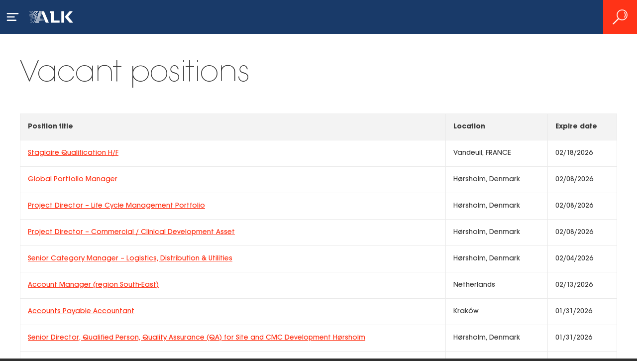

--- FILE ---
content_type: text/html; charset=UTF-8
request_url: https://www.alk.net/cz/easycruit/jobs
body_size: 7696
content:
<!DOCTYPE html>
<html  lang="en-gb" dir="ltr">
  <head>
    <meta name="viewport" content="width=device-width, initial-scale=1">
    <meta http-equiv="X-UA-Compatible" content="IE=edge">
    <meta charset="utf-8" />
<link rel="canonical" href="https://www.alk.net/cz/easycruit/jobs" />
<meta name="Generator" content="Drupal 10 (https://www.drupal.org)" />
<meta name="MobileOptimized" content="width" />
<meta name="HandheldFriendly" content="true" />
<meta name="viewport" content="width=device-width, initial-scale=1.0" />
<link rel="icon" href="/cz/themes/alk_theme/favicon.ico" type="image/vnd.microsoft.icon" />
<script>window.a2a_config=window.a2a_config||{};a2a_config.callbacks=[];a2a_config.overlays=[];a2a_config.templates={};</script>

      
      <script id="CookieConsent" src="https://policy.cookieinformation.com/uc.js" data-culture="CS" type="text/javascript" async></script>
      
    <title>Vacant positions | ALK Czech Republic</title>
    <link rel="stylesheet" media="all" href="/cz/sites/www.alk.cz/files/css/css_5c35SHfwH2Fp-DZP0QnV0s4St_aB94m0SEat6p1ev90.css?delta=0&amp;language=en-gb&amp;theme=alk_theme&amp;include=eJxNjlEOwyAMQy9E4UiTO1LGGshE6FZ2-qG2k_iJ8mwnMryvgtwcrsUuRXI14PVWH5TIzVAakPZaMC09o4MaWGbwpLVxzGEwEqkikJq7FHK-bC-wxRP7KWQpCRy_ZPrffrr-IxcabVopnSXekT7qjmmT-I3pB2kHSaE" />
<link rel="stylesheet" media="all" href="/cz/sites/www.alk.cz/files/css/css_voT6qFqG9VMyLowlAp3PM4Pc97cgM6RTYNjYIeD8A_I.css?delta=1&amp;language=en-gb&amp;theme=alk_theme&amp;include=eJxNjlEOwyAMQy9E4UiTO1LGGshE6FZ2-qG2k_iJ8mwnMryvgtwcrsUuRXI14PVWH5TIzVAakPZaMC09o4MaWGbwpLVxzGEwEqkikJq7FHK-bC-wxRP7KWQpCRy_ZPrffrr-IxcabVopnSXekT7qjmmT-I3pB2kHSaE" />

    <script type="application/json" data-drupal-selector="drupal-settings-json">{"path":{"baseUrl":"\/cz\/","pathPrefix":"","currentPath":"easycruit\/jobs","currentPathIsAdmin":false,"isFront":false,"currentLanguage":"en-gb"},"pluralDelimiter":"\u0003","suppressDeprecationErrors":true,"gtag":{"tagId":"","consentMode":false,"otherIds":[],"events":[],"additionalConfigInfo":[]},"ajaxPageState":{"libraries":"eJxdjlEOwjAMQy_UtUeaMpqFsrRBTQYrp6eCfRR-LD_HsgIxmkBpAU7j1yrFHPA22xUzhgUUB8TDKkxr7-iQEssCPKk1ToWGQ0ZVIFR3kYqhSM3A6YWuz_TmFmLd78D-REcixDgbUKAu_-zhBsdvmJ02NczfPx8Jnxo-6rPEnfENcIZW_A","theme":"alk_theme","theme_token":null},"ajaxTrustedUrl":{"\/cz\/search":true},"gtm":{"tagId":null,"settings":{"data_layer":"dataLayer","include_classes":false,"allowlist_classes":"","blocklist_classes":"","include_environment":false,"environment_id":"","environment_token":""},"tagIds":["GTM-MM6HHC9Z"]},"data":{"extlink":{"extTarget":false,"extTargetAppendNewWindowDisplay":true,"extTargetAppendNewWindowLabel":"(opens in a new window)","extTargetNoOverride":false,"extNofollow":false,"extTitleNoOverride":false,"extNoreferrer":true,"extFollowNoOverride":false,"extClass":"0","extLabel":"(link is external)","extImgClass":false,"extSubdomains":true,"extExclude":"","extInclude":"","extCssExclude":"","extCssInclude":"","extCssExplicit":"","extAlert":false,"extAlertText":"This link will take you to an external web site. We are not responsible for their content.","extHideIcons":false,"mailtoClass":"mailto","telClass":"","mailtoLabel":"(link sends email)","telLabel":"(link is a phone number)","extUseFontAwesome":false,"extIconPlacement":"append","extPreventOrphan":false,"extFaLinkClasses":"fa fa-external-link","extFaMailtoClasses":"fa fa-envelope-o","extAdditionalLinkClasses":"","extAdditionalMailtoClasses":"","extAdditionalTelClasses":"","extFaTelClasses":"fa fa-phone","allowedDomains":[],"extExcludeNoreferrer":""}},"country_code":"cz","user":{"uid":0,"permissionsHash":"a0010b9f606a60d2b90ff64e084685842f4c6e79e351c418277920bdbf5833eb"}}</script>
<script src="/cz/sites/www.alk.cz/files/js/js_F6te2FMFZ2SZYeFh5Ac6wC9eMYjysXQBU5n9lTt3XcM.js?scope=header&amp;delta=0&amp;language=en-gb&amp;theme=alk_theme&amp;include=eJxdiEEOgCAMBD-E8CSyBqxKoQZrAr-XAxe97MwsQlBB6Q5T7FalqAEnr3vM0RHLCl5u7XwUMrHpYHKhPhfYzjQkQhy9ghyN-bfFifY98wudgC-k"></script>
<script src="/cz/modules/contrib/google_tag/js/gtag.js?t7phy1"></script>
<script src="/cz/modules/contrib/google_tag/js/gtm.js?t7phy1"></script>

  </head>
  <body  class="path-easycruit page-easycruit">
    <noscript><iframe src="https://www.googletagmanager.com/ns.html?id=GTM-MM6HHC9Z"
                  height="0" width="0" style="display:none;visibility:hidden"></iframe></noscript>

      <div class="dialog-off-canvas-main-canvas" data-off-canvas-main-canvas>
    <div id="page-wrapper">
  <div id="page">
    <header id="header">
      <div class="header-wrapper">
                  <div id="menu-sandwich"></div>
                <a href="/cz/" id="logo-container"><img id="logo" src="/cz/themes/alk_theme/images/alk_logo.svg" alt="ALK Czech Republic" title="ALK Czech Republic"></a>
                  <nav id="navigation" class="layout-2">
            
              <ul class="menu first-level">
                    <li class="menu-item menu-item--expanded">
        <a href="/cz/pacienti" data-drupal-link-system-path="node/6">Pacienti</a>
                                <ul class="menu">
                    <li class="menu-item menu-item--expanded">
        <a href="/cz/pacienti/co-je-alergie" data-drupal-link-system-path="node/36">Co je alergie?</a>
                                <ul class="menu">
                    <li class="menu-item">
        <a href="/cz/pacienti/co-je-alergie/alergie-na-domaci-roztoce" data-drupal-link-system-path="node/41">Alergie na domácí roztoče</a>
              </li>
                <li class="menu-item">
        <a href="/cz/pacienti/co-je-alergie/alergie-na-pyl" data-drupal-link-system-path="node/46">Alergie na pyl</a>
              </li>
                <li class="menu-item">
        <a href="/cz/pacienti/co-je-alergie/zivot-s-alergii" data-drupal-link-system-path="node/51">Život s alergií</a>
              </li>
                <li class="menu-item">
        <a href="/cz/pacienti/co-je-alergie/socio-ekonomicke-dusledky" data-drupal-link-system-path="node/56">Socio-ekonomické důsledky</a>
              </li>
        </ul>
  
              </li>
                <li class="menu-item">
        <a href="/cz/pacienti/co-je-alergicke-astma" data-drupal-link-system-path="node/61">Co je alergické astma ?</a>
              </li>
                <li class="menu-item">
        <a href="/cz/pacienti/jak-se-diagnostikuje-alergie" data-drupal-link-system-path="node/66">Jak se diagnostikuje alergie?</a>
              </li>
                <li class="menu-item">
        <a href="/cz/pacienti/lecba-alergie" data-drupal-link-system-path="node/71">Léčba alergie</a>
              </li>
        </ul>
  
              </li>
                <li class="menu-item menu-item--expanded">
        <a href="/cz/zdravotnici" data-drupal-link-system-path="node/11">Zdravotníci</a>
                                <ul class="menu">
                    <li class="menu-item">
        <a href="/cz/zdravotnici/lecba-alergie-astmatu" data-drupal-link-system-path="node/76">Léčba alergie a astmatu</a>
              </li>
                <li class="menu-item">
        <a href="/cz/zdravotnici/pripravky" data-drupal-link-system-path="node/81">Přípravky</a>
              </li>
                <li class="menu-item">
        <a href="/cz/zdravotnici/zahajeni-lecby" data-drupal-link-system-path="node/86">Zahájení léčby</a>
              </li>
        </ul>
  
              </li>
                <li class="menu-item menu-item--expanded">
        <a href="/cz/vyzkum-vyvoj" data-drupal-link-system-path="node/16">Výzkum a vývoj</a>
                                <ul class="menu">
                    <li class="menu-item">
        <a href="/cz/vyzkum-vyvoj/porozumeni-imunoterapii" data-drupal-link-system-path="node/91">Porozumění imunoterapii</a>
              </li>
                <li class="menu-item">
        <a href="/cz/vyzkum-vyvoj/produktova-rada-z-vyzkumu-vyvoje" data-drupal-link-system-path="node/96">Produktová řada z výzkumu a vývoje</a>
              </li>
                <li class="menu-item">
        <a href="/cz/vyzkum-vyvoj/vyzkum" data-drupal-link-system-path="node/101">Výzkum</a>
              </li>
        </ul>
  
              </li>
                <li class="menu-item menu-item--expanded">
        <a href="/cz/kariera" data-drupal-link-system-path="node/21">Kariéra</a>
                                <ul class="menu">
                    <li class="menu-item">
        <a href="/cz/kariera/prace-ve-spolecnosti-alk" data-drupal-link-system-path="node/106">Práce ve společnosti ALK</a>
              </li>
                <li class="menu-item">
        <a href="/cz/easycruit/jobs" data-drupal-link-system-path="easycruit/jobs" class="is-active" aria-current="page">Volné pracovní pozice</a>
              </li>
        </ul>
  
              </li>
                <li class="menu-item menu-item--expanded">
        <a href="http://ir.alk.net/">Investoři</a>
                                <ul class="menu">
                    <li class="menu-item">
        <a href="http://ir.alk.net/index.cfm">Overview</a>
              </li>
                <li class="menu-item menu-item--expanded">
        <a href="http://ir.alk.net/financials.cfm">Financial reporting</a>
                                <ul class="menu">
                    <li class="menu-item">
        <a href="http://ir.alk.net/risk.cfm">Risk management</a>
              </li>
                <li class="menu-item">
        <a href="http://ir.alk.net/standards.cfm">Reporting standards</a>
              </li>
                <li class="menu-item">
        <a href="https://ir.alk.net/financial-reporting/auditors">Auditors</a>
              </li>
        </ul>
  
              </li>
                <li class="menu-item menu-item--expanded">
        <a href="http://ir.alk.net/corporate-governance.cfm">Governance</a>
                                <ul class="menu">
                    <li class="menu-item">
        <a href="https://ir.alk.net/corporate-governance/ir-policy">IR policy</a>
              </li>
                <li class="menu-item">
        <a href="http://ir.alk.net/management.cfm">Management</a>
              </li>
                <li class="menu-item">
        <a href="http://ir.alk.net/directors.cfm"> Board of directors</a>
              </li>
                <li class="menu-item">
        <a href="http://ir.alk.net/agm.cfm">Annual general meeting</a>
              </li>
        </ul>
  
              </li>
                <li class="menu-item menu-item--expanded">
        <a href="http://ir.alk.net/releases.cfm">News &amp; Events</a>
                                <ul class="menu">
                    <li class="menu-item">
        <a href="http://ir.dk.alk.net/releases.cfm">Company releases</a>
              </li>
                <li class="menu-item">
        <a href="http://ir.dk.alk.net/releases.cfm">Company releases (DK)</a>
              </li>
                <li class="menu-item">
        <a href="http://ir.alk.net/events.cfm">Webcasts &amp; presentations</a>
              </li>
                <li class="menu-item">
        <a href="http://ir.alk.net/calendar.cfm">Investor calendar</a>
              </li>
        </ul>
  
              </li>
                <li class="menu-item menu-item--expanded">
        <a href="http://ir.alk.net/stockquote.cfm">The Share</a>
                                <ul class="menu">
                    <li class="menu-item">
        <a href="http://ir.alk.net/dividends.cfm">Dividend history</a>
              </li>
                <li class="menu-item">
        <a href="http://ir.alk.net/analysts.cfm">Analyst coverage</a>
              </li>
                <li class="menu-item">
        <a href="https://ir.alk.net/share-information/analyst-estimates">Analyst estimates</a>
              </li>
                <li class="menu-item">
        <a href="http://ir.alk.net/ownership-profile.cfm"> Shareholder information</a>
              </li>
                <li class="menu-item">
        <a href="http://ir.alk.net/authorizations.cfm">Authorizations</a>
              </li>
                <li class="menu-item">
        <a href="http://ir.alk.net/adr.cfm">ADR Programme</a>
              </li>
        </ul>
  
              </li>
                <li class="menu-item">
        <a href="http://ir.alk.net/contactus.cfm">Contact IR</a>
              </li>
                <li class="menu-item">
        <a href="http://ir.alk.net/management.cfm">Management</a>
              </li>
                <li class="menu-item">
        <a href="http://ir.alk.net/directors.cfm">Board of directors</a>
              </li>
                <li class="menu-item">
        <a href="https://ir.alk.net/agm">AGM</a>
              </li>
        </ul>
  
              </li>
                <li class="menu-item">
        <a href="/cz/media" data-drupal-link-system-path="node/26">Média</a>
              </li>
                <li class="menu-item menu-item--expanded">
        <a href="/cz/o-spolecnosti-alk" data-drupal-link-system-path="node/31">O společnosti ALK</a>
                                <ul class="menu">
                    <li class="menu-item">
        <a href="/cz/o-spolecnosti-alk/strucne-informace-o-spolecnosti-alk" data-drupal-link-system-path="node/111">Stručné informace o společnosti ALK</a>
              </li>
                <li class="menu-item">
        <a href="/cz/o-spolecnosti-alk/vyroba" data-drupal-link-system-path="node/116">Výroba</a>
              </li>
                <li class="menu-item">
        <a href="/cz/o-spolecnosti-alk/globalni-pritomnost" data-drupal-link-system-path="node/121">Globální přítomnost</a>
              </li>
                <li class="menu-item">
        <a href="http://ir.alk.net/corporate-governance.cfm">Organizace</a>
              </li>
                <li class="menu-item">
        <a href="/cz/o-spolecnosti-alk/historie" data-drupal-link-system-path="node/126">Historie</a>
              </li>
                <li class="menu-item">
        <a href="/cz/o-spolecnosti-alk/hodnoty" data-drupal-link-system-path="node/131">Hodnoty</a>
              </li>
                <li class="menu-item">
        <a href="https://www.alk.net/our-company/owners">Vlastníci</a>
              </li>
        </ul>
  
              </li>
        </ul>
  


          </nav>
              </div>
      <!-- TO-DO: make this functional  -->
                    <div id="search-form">
            <div class="region region-header">
    <div class="views-exposed-form block block-block block-views block-views-exposed-filter-blocksearch-page-1" data-drupal-selector="views-exposed-form-search-page-1" id="block-alk-theme-exposedformsearchpage-1">
  
    
      <form action="/cz/search" method="get" id="views-exposed-form-search-page-1" accept-charset="UTF-8">
  <div class="form--inline clearfix">
  <div class="js-form-item form-item js-form-type-textfield form-type-textfield js-form-item-search-api-views-fulltext form-item-search-api-views-fulltext">
      <label for="edit-search-api-views-fulltext">Fulltext search</label>
        <input data-drupal-selector="edit-search-api-views-fulltext" type="text" id="edit-search-api-views-fulltext" name="search_api_views_fulltext" value="" size="30" maxlength="128" class="form-text" />

        </div>
<div data-drupal-selector="edit-actions" class="form-actions js-form-wrapper form-wrapper" id="edit-actions"><input data-drupal-selector="edit-submit-search" type="submit" id="edit-submit-search" value="Apply" class="button js-form-submit form-submit" />
</div>

</div>

</form>

  </div>

  </div>

        </div>
                        <a href="/cz/search" id="menu-search"><span>Search</span></a>
                  </header>

    <script>setTimeout(function(){document.getElementById("header").className = "active";},1);</script>

      <div class="region region-highlighted">
    <div data-drupal-messages-fallback class="hidden"></div>

  </div>


    <div id="main-wrapper" class="content-limit-wrapper">
      <div id="main">
        <section id="content">

                      <h2 class="page-title page-title-wrapper">Vacant positions</h2>
                    <main>
              <div class="region region-content">
    <div id="block-alk-theme-content" class="block block-block block-system block-system-main-block">
  
    
      <div class="views-element-container"><div class="view view-alk-easycruit-jobs-list view-id-alk_easycruit_jobs_list view-display-id-page js-view-dom-id-63774016252258141b0d4cdff3d0c9a667541585a26fc4f8d847f0fa08395b44">
  
    
      
      <div class="view-content">
      <table class="views-table views-view-table cols-3">
        <thead>
      <tr>
                                                  <th id="view-title-table-column" class="views-field views-field-title" scope="col">Position title</th>
                                                  <th id="view-field-easycruit-offer-category-table-column" class="views-field views-field-field-easycruit-offer-category" scope="col">Location</th>
                                                  <th id="view-field-date-table-column" class="views-field views-field-field-date" scope="col">Expire date</th>
              </tr>
    </thead>
    <tbody>
          <tr>
                                                                                        <td headers="view-title-table-column" class="views-field views-field-title"><a href="/cz/easycruit/job/3585741/115251" target="_blank">Stagiaire Qualification H/F </a>          </td>
                                                                                        <td headers="view-field-easycruit-offer-category-table-column" class="views-field views-field-field-easycruit-offer-category">Vandeuil, FRANCE          </td>
                                                                                        <td headers="view-field-date-table-column" class="views-field views-field-field-date">02/18/2026          </td>
              </tr>
          <tr>
                                                                                        <td headers="view-title-table-column" class="views-field views-field-title"><a href="/cz/easycruit/job/3585339/99945" target="_blank">Global Portfolio Manager</a>          </td>
                                                                                        <td headers="view-field-easycruit-offer-category-table-column" class="views-field views-field-field-easycruit-offer-category">Hørsholm, Denmark          </td>
                                                                                        <td headers="view-field-date-table-column" class="views-field views-field-field-date">02/08/2026          </td>
              </tr>
          <tr>
                                                                                        <td headers="view-title-table-column" class="views-field views-field-title"><a href="/cz/easycruit/job/3585367/99945" target="_blank">Project Director – Life Cycle Management Portfolio</a>          </td>
                                                                                        <td headers="view-field-easycruit-offer-category-table-column" class="views-field views-field-field-easycruit-offer-category">Hørsholm, Denmark          </td>
                                                                                        <td headers="view-field-date-table-column" class="views-field views-field-field-date">02/08/2026          </td>
              </tr>
          <tr>
                                                                                        <td headers="view-title-table-column" class="views-field views-field-title"><a href="/cz/easycruit/job/3585375/99945" target="_blank">Project Director – Commercial / Clinical Development Asset</a>          </td>
                                                                                        <td headers="view-field-easycruit-offer-category-table-column" class="views-field views-field-field-easycruit-offer-category">Hørsholm, Denmark          </td>
                                                                                        <td headers="view-field-date-table-column" class="views-field views-field-field-date">02/08/2026          </td>
              </tr>
          <tr>
                                                                                        <td headers="view-title-table-column" class="views-field views-field-title"><a href="/cz/easycruit/job/3584583/193115" target="_blank">Senior Category Manager – Logistics, Distribution &amp; Utilities</a>          </td>
                                                                                        <td headers="view-field-easycruit-offer-category-table-column" class="views-field views-field-field-easycruit-offer-category">Hørsholm, Denmark          </td>
                                                                                        <td headers="view-field-date-table-column" class="views-field views-field-field-date">02/04/2026          </td>
              </tr>
          <tr>
                                                                                        <td headers="view-title-table-column" class="views-field views-field-title"><a href="/cz/easycruit/job/3583915/109011" target="_blank">Account Manager (region South-East)</a>          </td>
                                                                                        <td headers="view-field-easycruit-offer-category-table-column" class="views-field views-field-field-easycruit-offer-category">Netherlands          </td>
                                                                                        <td headers="view-field-date-table-column" class="views-field views-field-field-date">02/13/2026          </td>
              </tr>
          <tr>
                                                                                        <td headers="view-title-table-column" class="views-field views-field-title"><a href="/cz/easycruit/job/3583591/168379" target="_blank">Accounts Payable Accountant</a>          </td>
                                                                                        <td headers="view-field-easycruit-offer-category-table-column" class="views-field views-field-field-easycruit-offer-category">Kraków          </td>
                                                                                        <td headers="view-field-date-table-column" class="views-field views-field-field-date">01/31/2026          </td>
              </tr>
          <tr>
                                                                                        <td headers="view-title-table-column" class="views-field views-field-title"><a href="/cz/easycruit/job/3582697/98729" target="_blank">Senior Director, Qualified Person, Quality Assurance (QA) for Site and CMC Development Hørsholm</a>          </td>
                                                                                        <td headers="view-field-easycruit-offer-category-table-column" class="views-field views-field-field-easycruit-offer-category">Hørsholm, Denmark          </td>
                                                                                        <td headers="view-field-date-table-column" class="views-field views-field-field-date">01/31/2026          </td>
              </tr>
          <tr>
                                                                                        <td headers="view-title-table-column" class="views-field views-field-title"><a href="/cz/easycruit/job/3582857/214681" target="_blank">Fullstack .NET Developer with AI</a>          </td>
                                                                                        <td headers="view-field-easycruit-offer-category-table-column" class="views-field views-field-field-easycruit-offer-category">Kraków          </td>
                                                                                        <td headers="view-field-date-table-column" class="views-field views-field-field-date">02/11/2026          </td>
              </tr>
          <tr>
                                                                                        <td headers="view-title-table-column" class="views-field views-field-title"><a href="/cz/easycruit/job/3580997/193115" target="_blank">Procurement Analyst &amp; Reporting Manager</a>          </td>
                                                                                        <td headers="view-field-easycruit-offer-category-table-column" class="views-field views-field-field-easycruit-offer-category">Hørsholm, Denmark          </td>
                                                                                        <td headers="view-field-date-table-column" class="views-field views-field-field-date">01/31/2026          </td>
              </tr>
          <tr>
                                                                                        <td headers="view-title-table-column" class="views-field views-field-title"><a href="/cz/easycruit/job/3581019/109023" target="_blank">ERP Systems &amp; Projects Product Supply Technician</a>          </td>
                                                                                        <td headers="view-field-easycruit-offer-category-table-column" class="views-field views-field-field-easycruit-offer-category">Madrid          </td>
                                                                                        <td headers="view-field-date-table-column" class="views-field views-field-field-date">02/06/2026          </td>
              </tr>
          <tr>
                                                                                        <td headers="view-title-table-column" class="views-field views-field-title"><a href="/cz/easycruit/job/3579405/109023" target="_blank">Facilty Engineer</a>          </td>
                                                                                        <td headers="view-field-easycruit-offer-category-table-column" class="views-field views-field-field-easycruit-offer-category">Madrid          </td>
                                                                                        <td headers="view-field-date-table-column" class="views-field views-field-field-date">01/29/2026          </td>
              </tr>
          <tr>
                                                                                        <td headers="view-title-table-column" class="views-field views-field-title"><a href="/cz/easycruit/job/3578299/138849" target="_blank">GLP QA Professional/QA Compliance Manager – Global Quality</a>          </td>
                                                                                        <td headers="view-field-easycruit-offer-category-table-column" class="views-field views-field-field-easycruit-offer-category">Hørsholm, Denmark          </td>
                                                                                        <td headers="view-field-date-table-column" class="views-field views-field-field-date">01/22/2026          </td>
              </tr>
          <tr>
                                                                                        <td headers="view-title-table-column" class="views-field views-field-title"><a href="/cz/easycruit/job/3545753/109011" target="_blank">Digital Sales Specialist</a>          </td>
                                                                                        <td headers="view-field-easycruit-offer-category-table-column" class="views-field views-field-field-easycruit-offer-category">Almere, Netherlands          </td>
                                                                                        <td headers="view-field-date-table-column" class="views-field views-field-field-date">01/30/2026          </td>
              </tr>
          <tr>
                                                                                        <td headers="view-title-table-column" class="views-field views-field-title"><a href="/cz/easycruit/job/3574547/109017" target="_blank">Business Analyst Growth Projects (w/m/d)</a>          </td>
                                                                                        <td headers="view-field-easycruit-offer-category-table-column" class="views-field views-field-field-easycruit-offer-category">Hamburg          </td>
                                                                                        <td headers="view-field-date-table-column" class="views-field views-field-field-date">06/11/2026          </td>
              </tr>
          <tr>
                                                                                        <td headers="view-title-table-column" class="views-field views-field-title"><a href="/cz/easycruit/job/3571007/109017" target="_blank">Projektassistenz mit Schwerpunkt Medizinische Veranstaltungen (m/w/d) </a>          </td>
                                                                                        <td headers="view-field-easycruit-offer-category-table-column" class="views-field views-field-field-easycruit-offer-category">Hamburg          </td>
                                                                                        <td headers="view-field-date-table-column" class="views-field views-field-field-date">06/02/2026          </td>
              </tr>
      </tbody>
</table>

    </div>
  
      
        <div class="attachment attachment-after">
      <h2>Job agent</h2><p>If none of the advertised vacancies are relevant, you are welcome to register a job agent and be notified whenever we have vacancies matching your criteria.</p><p><a href="http://alkabello.easycruit.com/career-center/login/register" target="_blank">Click here to register a job agent</a><br><a href="https://alkabello.easycruit.com/career-center/login" target="_blank">Click here to log in to&nbsp;your existing job agent</a></p><p>If you have any trouble filling in the application form, please let us know via the following&nbsp;e-mail address: <a href="mailto:jobs@dk.alk-abello.com">jobs@dk.alk-abello.com</a></p>
    </div>
        </div>
</div>

  </div>

  </div>

          </main>

        </section>
      </div>
    </div>

    <footer class="main-footer">
      <div class="region-footer-top-wrapper">
          <div class="region region-footer-top">
    <div id="block-alk-theme-zvolitzemiznabidky" class="block block-block block-block-content block-block-content3f5c0e1a-2d42-4047-a006-d81dfb0e7f0c">
  
    
      
  
    <div class="clearfix text-formatted content field field-name-body field--name-body field-type-text-with-summary field--type-text-with-summary field--label-hidden field__items">
      <div class="field-items">
                            <div class="field-item even"><div class="block block-menu" id="block-menu-menu-current-country-name">
<h2>Zvolit zemi z nabídky</h2>
<div class="content">
<ul class="menu">
<li class="first last leaf active-trail"><a class="active-trail active" href="https://www.alk.net/cz/select-country" title>Změnit zemi</a></li>
</ul>
</div>
</div>
</div>
              </div>
    </div>
  


  </div>

  </div>

      </div>
        <div class="region region-footer">
    <nav role="navigation" aria-labelledby="block-alk-theme-quicklinks-menu" id="block-alk-theme-quicklinks" class="block block-menu navigation menu--menu-quick-links">
  <div class="content">
            
    <h2 id="block-alk-theme-quicklinks-menu">Quick Links</h2>
    

              
              <ul class="menu first-level">
                    <li class="menu-item">
        <a href="/cz/kontaktujte-nas" data-drupal-link-system-path="node/156">Kontaktujte nás</a>
              </li>
                <li class="menu-item">
        <a href="http://ir.alk.net/releases.cfm">Zprávy</a>
              </li>
                <li class="menu-item">
        <a href="/cz/media" data-drupal-link-system-path="node/26">Média</a>
              </li>
                <li class="menu-item menu-item--active-trail">
        <a href="/cz/easycruit/jobs" data-drupal-link-system-path="easycruit/jobs" class="is-active" aria-current="page">Volná pracovní místa</a>
              </li>
                <li class="menu-item">
        <a href="/cz/zdravotnici/pripravky" data-drupal-link-system-path="node/81">Produkty</a>
              </li>
                <li class="menu-item">
        <a href="/cz/node/161" data-drupal-link-system-path="node/161">Transparentní spolupráce</a>
              </li>
                <li class="menu-item">
        <a href="/cz/node/166" data-drupal-link-system-path="node/166">VPOIS</a>
              </li>
        </ul>
  


      </div>
</nav>

  </div>

        <div class="region region-footer-bottom">
    <div id="block-alk-theme-thecopyrighttextinthefooter" class="block block-block block-block-content block-block-contentcf4ca82b-eca6-4d26-b031-84c27ce7eb34">
  
      <h2>The copyright text in the footer.</h2>
    
      
  
    <div class="clearfix text-formatted content field field-name-body field--name-body field-type-text-with-summary field--type-text-with-summary field--label-hidden field__items">
      <div class="field-items">
                            <div class="field-item even"><p>ALK Slovakia s.r.o. – odštěpný závod&nbsp;∙ Türkova 2319/5b ∙ 149 00 Praha 4 Chodov ∙ Česká republika ∙ Tel.: <strong>+420 233 312 907</strong> ∙ Fax: +420 233 312 908 ∙ <a href="https://www.alk.net/cz/">https://www.alk.net/cz/</a></p>
<p>&nbsp;</p>
<p>ALK-Abelló A/S ∙ Bøge Allé 6 ∙ DK-2970 Hørsholm ∙ Denmark ∙ CVR no. 63717916 ∙ T +45 45 74 75 76 <a href="https://www.alk.net/cz/terms-and-conditions/oznameni-o-ochrane-osobnich-udaju"><strong>Oznámení o ochraně osobních údajů</strong></a>&nbsp;<strong>|&nbsp;</strong><a href="https://www.alk.net/cz/terms-and-conditions/alk-prohlaseni-o-ochrane-soukromi"><strong>ALK Prohlášení o ochraně soukromí</strong></a><strong>&nbsp;|&nbsp;</strong><a href="https://www.alk.net/cz/terms-and-conditions/cookie-notice"><strong>Cookie notice</strong></a><strong> | </strong><a href="https://www.alk.net/cz/terms-and-conditions/prohlaseni-o-vylouceni-odpovednosti"><strong>Prohlášení o vyloučení odpovědnosti</strong></a><strong>&nbsp;</strong></p>
<p>© 2018&nbsp;ALK ∙ All rights reserved</p>
</div>
              </div>
    </div>
  


  </div>

  </div>

    </footer>

  </div>
</div>
  </div>

    
    <script src="/cz/sites/www.alk.cz/files/js/js__3NdZH4OISMWfStli-Pg9r3ZcMLoIl6mjYI1o4BqtTQ.js?scope=footer&amp;delta=0&amp;language=en-gb&amp;theme=alk_theme&amp;include=eJxdiEEOgCAMBD-E8CSyBqxKoQZrAr-XAxe97MwsQlBB6Q5T7FalqAEnr3vM0RHLCl5u7XwUMrHpYHKhPhfYzjQkQhy9ghyN-bfFifY98wudgC-k"></script>
<script src="https://static.addtoany.com/menu/page.js" defer></script>
<script src="/cz/sites/www.alk.cz/files/js/js_euUos4bRk1o1FkxNQ8jvlmOwegQJpVKq9ahdyQ3_jfA.js?scope=footer&amp;delta=2&amp;language=en-gb&amp;theme=alk_theme&amp;include=eJxdiEEOgCAMBD-E8CSyBqxKoQZrAr-XAxe97MwsQlBB6Q5T7FalqAEnr3vM0RHLCl5u7XwUMrHpYHKhPhfYzjQkQhy9ghyN-bfFifY98wudgC-k"></script>
<script src="/cz/themes/alk_theme/compiled/script.js?v=10.0.2" defer></script>
<script src="/cz/sites/www.alk.cz/files/js/js_7Gevn18I9_ZOswL_r8jw1UyWH1_koj5RlD8PE7OK658.js?scope=footer&amp;delta=4&amp;language=en-gb&amp;theme=alk_theme&amp;include=eJxdiEEOgCAMBD-E8CSyBqxKoQZrAr-XAxe97MwsQlBB6Q5T7FalqAEnr3vM0RHLCl5u7XwUMrHpYHKhPhfYzjQkQhy9ghyN-bfFifY98wudgC-k"></script>

    <script>
      // adding Datalayer for menu clicks
      window.dataLayer = window.dataLayer || [];
      const menuLinks = document.querySelectorAll('nav#navigation ul.menu li.menu-item a');
      menuLinks.forEach(function (link) {
        link.addEventListener('click', function () {
          const clickedText = this.textContent.trim() || this.href;
          // Calculate menu depth
          let level = 0;
          let currentUl = this.closest('ul.menu');
          while (currentUl) {
            level++;
            currentUl = currentUl.parentElement.closest('ul.menu');
          }
          const levelMap = {
            1: 'main-1st',
            2: 'main-2nd',
            3: 'main-3rd',
            4: 'main-4th'
          };
          const menuHierarchy = levelMap[level] || 'main-other';
          dataLayer.push({
            event: 'web_menu_click',
            menu_element: clickedText,
            menu_type: menuHierarchy
          });
        });
      });
      document.addEventListener('click', function (e) {
        const link = e.target.closest('a');
        if (!link) return;
        if (link.closest('nav#navigation ul.menu li.menu-item')) return;
        if (link.classList.contains('mailto')) return;
        const clickedText = link.textContent.trim() || link.href;
        if (link.closest('section.paragraphs-item-section-frontpage-top .content .right')) {
          dataLayer.push({
            event: 'web_menu_click',
            menu_element: clickedText,
            menu_type: 'submenu-on-page'
          });
          return;
        }
        if (link.closest('footer.main-footer nav#block-alk-theme-quicklinks ')){
          dataLayer.push({
            event: 'web_menu_click',
            menu_element: clickedText,
            menu_type: 'footer'
          });
          return;
        }
        dataLayer.push({
          event: 'web_button_click',
          clicked_cta: clickedText
        });
      });
      const promoVideos = document.querySelectorAll('.paragraphs-item-content-promo-video .video-content__play-new');
      promoVideos.forEach(function (videoBtn) {
        videoBtn.addEventListener('click', function () {
          const clickedText = this.getAttribute('data-lity-target') || this.textContent.trim() || 'promo_video_play';
          dataLayer.push({
            event: 'web_video_start',
            video_element: clickedText
          });
        });
      });
      const contactForm = document.querySelector('form#contact-message-feedback-form');
      if (contactForm) {
        contactForm.addEventListener('submit', function (e) {
          const formName = this.getAttribute('name') || this.id || 'contact_form';
          dataLayer.push({
            event: 'web_form_submit',
            form_element: formName
          });
        });
      }
      const formIDs = [
        'webform-submission-haben-sie-fragen-alk-add-form',
        'webform-submission-kontaktopplysninger-add-form',
        'webform-submission-yhteydenottolomake-add-form',
        'webform-submission-kontaktformular-add-form'
        ];
      formIDs.forEach((id) => {
        const form = document.querySelector(`form#${id}`);
        if (form) {
          form.addEventListener('submit', function () {
            dataLayer.push({
              event: 'web_form_submit',
              form_element: id
            });
          });
        }
      });
    </script>
  </body>
</html>


--- FILE ---
content_type: text/css
request_url: https://www.alk.net/cz/sites/www.alk.cz/files/css/css_voT6qFqG9VMyLowlAp3PM4Pc97cgM6RTYNjYIeD8A_I.css?delta=1&language=en-gb&theme=alk_theme&include=eJxNjlEOwyAMQy9E4UiTO1LGGshE6FZ2-qG2k_iJ8mwnMryvgtwcrsUuRXI14PVWH5TIzVAakPZaMC09o4MaWGbwpLVxzGEwEqkikJq7FHK-bC-wxRP7KWQpCRy_ZPrffrr-IxcabVopnSXekT7qjmmT-I3pB2kHSaE
body_size: 27210
content:
/* @license MIT https://github.com/necolas/normalize.css/blob/8.0.1/LICENSE.md */
html{line-height:1.15;-webkit-text-size-adjust:100%;}body{margin:0;}main{display:block;}h1{font-size:2em;margin:0.67em 0;}hr{box-sizing:content-box;height:0;overflow:visible;}pre{font-family:monospace,monospace;font-size:1em;}a{background-color:transparent;}abbr[title]{border-bottom:none;text-decoration:underline;text-decoration:underline dotted;}b,strong{font-weight:bolder;}code,kbd,samp{font-family:monospace,monospace;font-size:1em;}small{font-size:80%;}sub,sup{font-size:75%;line-height:0;position:relative;vertical-align:baseline;}sub{bottom:-0.25em;}sup{top:-0.5em;}img{border-style:none;}button,input,optgroup,select,textarea{font-family:inherit;font-size:100%;line-height:1.15;margin:0;}button,input{overflow:visible;}button,select{text-transform:none;}button,[type="button"],[type="reset"],[type="submit"]{-webkit-appearance:button;}button::-moz-focus-inner,[type="button"]::-moz-focus-inner,[type="reset"]::-moz-focus-inner,[type="submit"]::-moz-focus-inner{border-style:none;padding:0;}button:-moz-focusring,[type="button"]:-moz-focusring,[type="reset"]:-moz-focusring,[type="submit"]:-moz-focusring{outline:1px dotted ButtonText;}fieldset{padding:0.35em 0.75em 0.625em;}legend{box-sizing:border-box;color:inherit;display:table;max-width:100%;padding:0;white-space:normal;}progress{vertical-align:baseline;}textarea{overflow:auto;}[type="checkbox"],[type="radio"]{box-sizing:border-box;padding:0;}[type="number"]::-webkit-inner-spin-button,[type="number"]::-webkit-outer-spin-button{height:auto;}[type="search"]{-webkit-appearance:textfield;outline-offset:-2px;}[type="search"]::-webkit-search-decoration{-webkit-appearance:none;}::-webkit-file-upload-button{-webkit-appearance:button;font:inherit;}details{display:block;}summary{display:list-item;}template{display:none;}[hidden]{display:none;}
/* @license GPL-2.0-or-later https://www.drupal.org/licensing/faq */
.action-links{margin:1em 0;padding:0;list-style:none;}[dir="rtl"] .action-links{margin-right:0;}.action-links li{display:inline-block;margin:0 0.3em;}.action-links li:first-child{margin-left:0;}[dir="rtl"] .action-links li:first-child{margin-right:0;margin-left:0.3em;}.button-action{display:inline-block;padding:0.2em 0.5em 0.3em;text-decoration:none;line-height:160%;}.button-action::before{margin-left:-0.1em;padding-right:0.2em;content:"+";font-weight:900;}[dir="rtl"] .button-action::before{margin-right:-0.1em;margin-left:0;padding-right:0;padding-left:0.2em;}
.breadcrumb{padding-bottom:0.5em;}.breadcrumb ol{margin:0;padding:0;}[dir="rtl"] .breadcrumb ol{margin-right:0;}.breadcrumb li{display:inline;margin:0;padding:0;list-style-type:none;}.breadcrumb li::before{content:" \BB ";}.breadcrumb li:first-child::before{content:none;}
.button,.image-button{margin-right:1em;margin-left:1em;}.button:first-child,.image-button:first-child{margin-right:0;margin-left:0;}
.container-inline label::after,.container-inline .label::after{content:":";}.form-type-radios .container-inline label::after,.form-type-checkboxes .container-inline label::after{content:"";}.form-type-radios .container-inline .form-type-radio,.form-type-checkboxes .container-inline .form-type-checkbox{margin:0 1em;}.container-inline .form-actions,.container-inline.form-actions{margin-top:0;margin-bottom:0;}
details{margin-top:1em;margin-bottom:1em;border:1px solid #ccc;}details > .details-wrapper{padding:0.5em 1.5em;}summary{padding:0.2em 0.5em;cursor:pointer;}
.exposed-filters .filters{float:left;margin-right:1em;}[dir="rtl"] .exposed-filters .filters{float:right;margin-right:0;margin-left:1em;}.exposed-filters .form-item{margin:0 0 0.1em 0;padding:0;}.exposed-filters .form-item label{float:left;width:10em;font-weight:normal;}[dir="rtl"] .exposed-filters .form-item label{float:right;}.exposed-filters .form-select{width:14em;}.exposed-filters .current-filters{margin-bottom:1em;}.exposed-filters .current-filters .placeholder{font-weight:bold;font-style:normal;}.exposed-filters .additional-filters{float:left;margin-right:1em;}[dir="rtl"] .exposed-filters .additional-filters{float:right;margin-right:0;margin-left:1em;}
.field__label{font-weight:bold;}.field--label-inline .field__label,.field--label-inline .field__items{float:left;}.field--label-inline .field__label,.field--label-inline > .field__item,.field--label-inline .field__items{padding-right:0.5em;}[dir="rtl"] .field--label-inline .field__label,[dir="rtl"] .field--label-inline .field__items{padding-right:0;padding-left:0.5em;}.field--label-inline .field__label::after{content:":";}
form .field-multiple-table{margin:0;}form .field-multiple-table .field-multiple-drag{width:30px;padding-right:0;}[dir="rtl"] form .field-multiple-table .field-multiple-drag{padding-left:0;}form .field-multiple-table .field-multiple-drag .tabledrag-handle{padding-right:0.5em;}[dir="rtl"] form .field-multiple-table .field-multiple-drag .tabledrag-handle{padding-right:0;padding-left:0.5em;}form .field-add-more-submit{margin:0.5em 0 0;}.form-item,.form-actions{margin-top:1em;margin-bottom:1em;}tr.odd .form-item,tr.even .form-item{margin-top:0;margin-bottom:0;}.form-composite > .fieldset-wrapper > .description,.form-item .description{font-size:0.85em;}label.option{display:inline;font-weight:normal;}.form-composite > legend,.label{display:inline;margin:0;padding:0;font-size:inherit;font-weight:bold;}.form-checkboxes .form-item,.form-radios .form-item{margin-top:0.4em;margin-bottom:0.4em;}.form-type-radio .description,.form-type-checkbox .description{margin-left:2.4em;}[dir="rtl"] .form-type-radio .description,[dir="rtl"] .form-type-checkbox .description{margin-right:2.4em;margin-left:0;}.marker{color:#e00;}.form-required::after{display:inline-block;width:6px;height:6px;margin:0 0.3em;content:"";vertical-align:super;background-image:url(/cz/themes/alk_theme/images/icons/required.svg);background-repeat:no-repeat;background-size:6px 6px;}abbr.tabledrag-changed,abbr.ajax-changed{border-bottom:none;}.form-item input.error,.form-item textarea.error,.form-item select.error{border:2px solid red;}.form-item--error-message::before{display:inline-block;width:14px;height:14px;content:"";vertical-align:sub;background:url(/cz/themes/alk_theme/images/icons/error.svg) no-repeat;background-size:contain;}
.icon-help{padding:1px 0 1px 20px;background:url(/cz/themes/alk_theme/images/icons/help.png) 0 50% no-repeat;}[dir="rtl"] .icon-help{padding:1px 20px 1px 0;background-position:100% 50%;}.feed-icon{display:block;overflow:hidden;width:16px;height:16px;text-indent:-9999px;background:url(/cz/themes/alk_theme/images/icons/feed.svg) no-repeat;}
.form--inline .form-item{float:left;margin-right:0.5em;}[dir="rtl"] .form--inline .form-item{float:right;margin-right:0;margin-left:0.5em;}[dir="rtl"] .views-filterable-options-controls .form-item{margin-right:2%;}.form--inline .form-item-separator{margin-top:2.3em;margin-right:1em;margin-left:0.5em;}[dir="rtl"] .form--inline .form-item-separator{margin-right:0.5em;margin-left:1em;}.form--inline .form-actions{clear:left;}[dir="rtl"] .form--inline .form-actions{clear:right;}
.item-list .title{font-weight:bold;}.item-list ul{margin:0 0 0.75em 0;padding:0;}.item-list li{margin:0 0 0.25em 1.5em;padding:0;}[dir="rtl"] .item-list li{margin:0 1.5em 0.25em 0;}.item-list--comma-list{display:inline;}.item-list--comma-list .item-list__comma-list,.item-list__comma-list li,[dir="rtl"] .item-list--comma-list .item-list__comma-list,[dir="rtl"] .item-list__comma-list li{margin:0;}
button.link{margin:0;padding:0;cursor:pointer;border:0;background:transparent;font-size:1em;}label button.link{font-weight:bold;}
ul.inline,ul.links.inline{display:inline;padding-left:0;}[dir="rtl"] ul.inline,[dir="rtl"] ul.links.inline{padding-right:0;padding-left:15px;}ul.inline li{display:inline;padding:0 0.5em;list-style-type:none;}ul.links a.is-active{color:#000;}
ul.menu{margin-left:1em;padding:0;list-style:none outside;text-align:left;}[dir="rtl"] ul.menu{margin-right:1em;margin-left:0;text-align:right;}.menu-item--expanded{list-style-type:circle;list-style-image:url(/cz/themes/alk_theme/images/icons/menu-expanded.png);}.menu-item--collapsed{list-style-type:disc;list-style-image:url(/cz/themes/alk_theme/images/icons/menu-collapsed.png);}[dir="rtl"] .menu-item--collapsed{list-style-image:url(/cz/themes/alk_theme/images/icons/menu-collapsed-rtl.png);}.menu-item{margin:0;padding-top:0.2em;}ul.menu a.is-active{color:#000;}
.more-link{display:block;text-align:right;}[dir="rtl"] .more-link{text-align:left;}
.pager__items{clear:both;text-align:center;}.pager__item{display:inline;padding:0.5em;}.pager__item.is-active{font-weight:bold;}
tr.drag{background-color:#fffff0;}tr.drag-previous{background-color:#ffd;}body div.tabledrag-changed-warning{margin-bottom:0.5em;}
tr.selected td{background:#ffc;}td.checkbox,th.checkbox{text-align:center;}[dir="rtl"] td.checkbox,[dir="rtl"] th.checkbox{text-align:center;}
th.is-active img{display:inline;}td.is-active{background-color:#ddd;}
div.tabs{margin:1em 0;}ul.tabs{margin:0 0 0.5em;padding:0;list-style:none;}.tabs > li{display:inline-block;margin-right:0.3em;}[dir="rtl"] .tabs > li{margin-right:0;margin-left:0.3em;}.tabs a{display:block;padding:0.2em 1em;text-decoration:none;}.tabs a.is-active{background-color:#eee;}.tabs a:focus,.tabs a:hover{background-color:#f5f5f5;}
.form-textarea-wrapper textarea{display:block;box-sizing:border-box;width:100%;margin:0;}
.ui-dialog--narrow{max-width:500px;}@media screen and (max-width:600px){.ui-dialog--narrow{min-width:95%;max-width:95%;}}
.messages{padding:15px 20px 15px 35px;word-wrap:break-word;border:1px solid;border-width:1px 1px 1px 0;border-radius:2px;background:no-repeat 10px 17px;overflow-wrap:break-word;}[dir="rtl"] .messages{padding-right:35px;padding-left:20px;text-align:right;border-width:1px 0 1px 1px;background-position:right 10px top 17px;}.messages + .messages{margin-top:1.538em;}.messages__list{margin:0;padding:0;list-style:none;}.messages__item + .messages__item{margin-top:0.769em;}.messages--status{color:#325e1c;border-color:#c9e1bd #c9e1bd #c9e1bd transparent;background-color:#f3faef;background-image:url(/cz/themes/alk_theme/images/icons/check.svg);box-shadow:-8px 0 0 #77b259;}[dir="rtl"] .messages--status{margin-left:0;border-color:#c9e1bd transparent #c9e1bd #c9e1bd;box-shadow:8px 0 0 #77b259;}.messages--warning{color:#734c00;border-color:#f4daa6 #f4daa6 #f4daa6 transparent;background-color:#fdf8ed;background-image:url(/cz/themes/alk_theme/images/icons/warning.svg);box-shadow:-8px 0 0 #e09600;}[dir="rtl"] .messages--warning{border-color:#f4daa6 transparent #f4daa6 #f4daa6;box-shadow:8px 0 0 #e09600;}.messages--error{color:#a51b00;border-color:#f9c9bf #f9c9bf #f9c9bf transparent;background-color:#fcf4f2;background-image:url(/cz/themes/alk_theme/images/icons/error.svg);box-shadow:-8px 0 0 #e62600;}[dir="rtl"] .messages--error{border-color:#f9c9bf transparent #f9c9bf #f9c9bf;box-shadow:8px 0 0 #e62600;}.messages--error p.error{color:#a51b00;}
@-ms-viewport{width:device-width}@viewport{width:device-width}html{font-family:sans-serif;-ms-text-size-adjust:100%;-webkit-text-size-adjust:100%}body{margin:0}article,aside,details,figcaption,figure,footer,header,hgroup,main,menu,nav,section,summary{display:block}audio,canvas,progress,video{display:inline-block;vertical-align:baseline}audio:not([controls]){display:none;height:0}[hidden],template{display:none}a{background-color:transparent}a:active,a:hover{outline:0}abbr[title]{border-bottom:1px dotted}b,strong{font-weight:bold}dfn{font-style:italic}h1{font-size:2em;margin:0.67em 0}mark{background:#ff0;color:#000}small{font-size:80%}sub,sup{font-size:75%;line-height:0;position:relative;vertical-align:baseline}sup{top:-0.5em}sub{bottom:-0.25em}img{border:0}svg:not(:root){overflow:hidden}figure{margin:1em 40px}hr{box-sizing:content-box;height:0}pre{overflow:auto}code,kbd,pre,samp{font-family:monospace,monospace;font-size:1em}button,input,optgroup,select,textarea{color:inherit;font:inherit;margin:0}button{overflow:visible}button,select{text-transform:none}button,html input[type="button"],input[type="reset"],input[type="submit"]{-webkit-appearance:button;cursor:pointer}button[disabled],html input[disabled]{cursor:default}button::-moz-focus-inner,input::-moz-focus-inner{border:0;padding:0}input{line-height:normal}input[type="checkbox"],input[type="radio"]{box-sizing:border-box;padding:0}input[type="number"]::-webkit-inner-spin-button,input[type="number"]::-webkit-outer-spin-button{height:auto}input[type="search"]{-webkit-appearance:textfield;box-sizing:content-box}input[type="search"]::-webkit-search-cancel-button,input[type="search"]::-webkit-search-decoration{-webkit-appearance:none}fieldset{border:1px solid #c0c0c0;margin:0 2px;padding:0.35em 0.625em 0.75em}legend{border:0;padding:0}textarea{overflow:auto}optgroup{font-weight:bold}table{border-collapse:collapse;border-spacing:0}td,th{padding:0}@font-face{font-family:Vertigo;src:url(/cz/themes/alk_theme/fonts/vertigo-webfont.woff2) format("woff2"),url(/cz/themes/alk_theme/fonts/vertigo-webfont.woff) format("woff"),url(/cz/themes/alk_theme/fonts/vertigo-webfont.ttf) format("truetype");font-weight:normal}@font-face{font-family:Vertigo;src:url(/cz/themes/alk_theme/fonts/vertigo_light-webfont.woff2) format("woff2"),url(/cz/themes/alk_theme/fonts/vertigo_light-webfont.woff) format("woff"),url(/cz/themes/alk_theme/fonts/vertigo_light-webfont.ttf) format("truetype");font-weight:300}@font-face{font-family:Seven;src:url(/cz/themes/alk_theme/fonts/seven_serif-webfont.woff2) format("woff2"),url(/cz/themes/alk_theme/fonts/seven_serif-webfont.woff) format("woff"),url(/cz/themes/alk_theme/fonts/seven_serif-webfont.ttf) format("truetype");font-weight:normal}@font-face{font-family:Vertigo;src:url(/cz/themes/alk_theme/fonts/vertigo_demibold-webfont.woff2) format("woff2"),url(/cz/themes/alk_theme/fonts/vertigo_demibold-webfont.woff) format("woff"),url(/cz/themes/alk_theme/fonts/vertigo_demibold-webfont.ttf) format("truetype");font-weight:600}@font-face{font-family:Vertigo;src:url(/cz/themes/alk_theme/fonts/vertigo_bold-webfont.woff2) format("woff2"),url(/cz/themes/alk_theme/fonts/vertigo_bold-webfont.woff) format("woff"),url(/cz/themes/alk_theme/fonts/vertigo_bold-webfont.ttf) format("truetype");font-weight:bold}@font-face{font-family:Seven;src:url(/cz/themes/alk_theme/fonts/seven_serif_italic-webfont.woff2) format("woff2"),url(/cz/themes/alk_theme/fonts/seven_serif_italic-webfont.woff) format("woff"),url(/cz/themes/alk_theme/fonts/seven_serif_italic-webfont.ttf) format("truetype");font-style:italic}@font-face{font-family:Seven;src:url(/cz/themes/alk_theme/fonts/seven_serif_demibold-webfont.woff2) format("woff2"),url(/cz/themes/alk_theme/fonts/seven_serif_demibold-webfont.woff) format("woff"),url(/cz/themes/alk_theme/fonts/seven_serif_demibold-webfont.ttf) format("truetype");font-weight:600}@font-face{font-family:Seven;src:url(/cz/themes/alk_theme/fonts/seven_serif_bold-webfont.woff2) format("woff2"),url(/cz/themes/alk_theme/fonts/seven_serif_bold-webfont.woff) format("woff"),url(/cz/themes/alk_theme/fonts/seven_serif_bold-webfont.ttf) format("truetype");font-weight:bold}@font-face{font-family:BellotaText;src:url(/cz/themes/alk_theme/fonts/BellotaText-Regular.woff2) format("woff2"),url(/cz/themes/alk_theme/fonts/BellotaText-Regular.woff) format("woff"),url(/cz/themes/alk_theme/fonts/BellotaText-Regular.ttf) format("truetype");font-weight:normal}@font-face{font-family:PTSerif;src:url(/cz/themes/alk_theme/fonts/PTSerif-Regular.woff2) format("woff2"),url(/cz/themes/alk_theme/fonts/PTSerif-Regular.woff) format("woff"),url(/cz/themes/alk_theme/fonts/PTSerif-Regular.ttf) format("truetype");font-weight:normal}.tabs ul:before,.action-links:before,.field-collection-view-links:before,#main-wrapper .links.inline:before,.form-actions:before,.clearfix:before,.paragraphs-item-section-frontpage-top .content:before,.paragraphs-item-front-page-top .content:before,.paragraphs-item-front-page-top .video-wrapper:before,.paragraphs-item-image-with-related-link>.content:before,.paragraphs-item-quote>.content:before,.paragraphs-item-promo-with-button>.content:before,.paragraphs-item-quick-links>.content:before,.paragraphs-item-content-promo-band>.content:before,.paragraphs-item-product-promo-list .product-promo-list-group:before,.paragraphs-item-text>.content:before,.paragraphs-item-image-with-related-text>.content:before,.tabs ul:after,.action-links:after,.field-collection-view-links:after,#main-wrapper .links.inline:after,.form-actions:after,.clearfix:after,.paragraphs-item-section-frontpage-top .content:after,.paragraphs-item-front-page-top .content:after,.paragraphs-item-front-page-top .video-wrapper:after,.paragraphs-item-image-with-related-link>.content:after,.paragraphs-item-quote>.content:after,.paragraphs-item-promo-with-button>.content:after,.paragraphs-item-quick-links>.content:after,.paragraphs-item-content-promo-band>.content:after,.paragraphs-item-product-promo-list .product-promo-list-group:after,.paragraphs-item-text>.content:after,.paragraphs-item-image-with-related-text>.content:after{content:" ";display:table}.tabs ul:after,.action-links:after,.field-collection-view-links:after,#main-wrapper .links.inline:after,.form-actions:after,.clearfix:after,.paragraphs-item-section-frontpage-top .content:after,.paragraphs-item-front-page-top .content:after,.paragraphs-item-front-page-top .video-wrapper:after,.paragraphs-item-image-with-related-link>.content:after,.paragraphs-item-quote>.content:after,.paragraphs-item-promo-with-button>.content:after,.paragraphs-item-quick-links>.content:after,.paragraphs-item-content-promo-band>.content:after,.paragraphs-item-product-promo-list .product-promo-list-group:after,.paragraphs-item-text>.content:after,.paragraphs-item-image-with-related-text>.content:after{clear:both}.tabs ul a,.action-links a,.field-collection-view-links a,#main-wrapper .links.inline a,.webform-confirmation+.links a,input[type='submit'],input[type='button'],input[type='reset'],input[type='file'],button,.button,.paragraphs-item-news-promo-list .views-field-view-node a,.paragraphs-item-nasdaq-news .views-field-field-link a,.custom-select-container .custom-select-arrow,a{transition:all 300ms}.tabs ul a:hover,#main-wrapper .links.inline a:hover,.webform-confirmation+.links a:hover,input[type='submit']:hover,input[type='button']:hover,input[type='reset']:hover,input[type='file']:hover,button:hover,.button:hover,.paragraphs-item-news-promo-list .views-field-view-node a:hover,.paragraphs-item-nasdaq-news .views-field-field-link a:hover,.custom-select-container .custom-select-arrow:hover,a:hover{transition:all 150ms}.tabs ul a,.action-links a,.field-collection-view-links a,#main-wrapper .links.inline a,.webform-confirmation+.links a,input[type='submit'],input[type='button'],input[type='reset'],input[type='file'],button,.button,.paragraphs-item-news-promo-list .views-field-view-node a,.paragraphs-item-nasdaq-news .views-field-field-link a{box-sizing:border-box;display:inline-block;padding:.5em 5em .5em 1em;border:0;border-top:4px solid #ff3317;border-bottom:4px solid transparent;color:#3c3c3c;background:#fff;text-decoration:none;cursor:pointer}@media (min-width:1024px){.tabs ul a:hover,.action-links a:hover,.field-collection-view-links a:hover,#main-wrapper .links.inline a:hover,.webform-confirmation+.links a:hover,input[type='submit']:hover,input[type='button']:hover,input[type='reset']:hover,input[type='file']:hover,button:hover,.button:hover,.paragraphs-item-news-promo-list .views-field-view-node a:hover,.paragraphs-item-nasdaq-news .views-field-field-link a:hover,.tabs ul a:active,.action-links a:active,.field-collection-view-links a:active,#main-wrapper .links.inline a:active,.webform-confirmation+.links a:active,input[type='submit']:active,input[type='button']:active,input[type='reset']:active,input[type='file']:active,button:active,.button:active,.paragraphs-item-news-promo-list .views-field-view-node a:active,.paragraphs-item-nasdaq-news .views-field-field-link a:active{border-top:4px solid #ff3317;border-bottom:4px solid #ff3317;border-radius:5px;color:#fff;background:#ff3317;text-decoration:none}.tabs ul a[disabled],.action-links a[disabled],.field-collection-view-links a[disabled],#main-wrapper .links.inline a[disabled],.webform-confirmation+.links a[disabled],input[disabled][type='submit'],input[disabled][type='button'],input[disabled][type='reset'],input[disabled][type='file'],button[disabled],[disabled].button,.paragraphs-item-news-promo-list .views-field-view-node a[disabled],.paragraphs-item-nasdaq-news .views-field-field-link a[disabled],.tabs ul a.disabled,.action-links a.disabled,.field-collection-view-links a.disabled,#main-wrapper .links.inline a.disabled,.webform-confirmation+.links a.disabled,input.disabled[type='submit'],input.disabled[type='button'],input.disabled[type='reset'],input.disabled[type='file'],button.disabled,.disabled.button,.paragraphs-item-news-promo-list .views-field-view-node a.disabled,.paragraphs-item-nasdaq-news .views-field-field-link a.disabled{border-top:4px solid #3c3c3c;border-bottom:4px solid transparent;border-radius:0;color:#3c3c3c;background:#fff;cursor:default;opacity:.5}}@media (max-width:1023px){.tabs ul a,.action-links a,.field-collection-view-links a,#main-wrapper .links.inline a,.webform-confirmation+.links a,input[type='submit'],input[type='button'],input[type='reset'],input[type='file'],button,.button,.paragraphs-item-news-promo-list .views-field-view-node a,.paragraphs-item-nasdaq-news .views-field-field-link a{padding:.33333em 4em .33333em 0;border-top:2px solid #ff3317;border-bottom:2px solid transparent;color:#ff3317}}.ellipsis{overflow:hidden;white-space:nowrap;text-overflow:ellipsis}.paragraphs-item-section-frontpage-top .field-name-field-title h1,.paragraphs-item-section-frontpage-top .field-name-field-title h2,.paragraphs-item-section-frontpage-top .field-name-field-title h3,.paragraphs-item-section-frontpage-top .field-name-field-title h4,.paragraphs-item-section-frontpage-top .field-name-field-title h5,.paragraphs-item-section-frontpage-top .field-name-field-title h6,.paragraphs-item-front-page-top .field-name-field-title h1,.paragraphs-item-front-page-top .field-name-field-title h2,.paragraphs-item-front-page-top .field-name-field-title h3,.paragraphs-item-front-page-top .field-name-field-title h4,.paragraphs-item-front-page-top .field-name-field-title h5,.paragraphs-item-front-page-top .field-name-field-title h6,.page-title,.paragraphs-item-image-with-related-link .field-name-field-title h2,.paragraphs-item-content-promo-slider .field-name-field-title h2,.paragraphs-item-text .field-name-field-title h2,.paragraphs-item-image-with-related-text .field-name-field-title h2,.paragraphs-item-front-page-top .field-name-field-video-title h1,.paragraphs-item-front-page-top .field-name-field-video-title h2,.paragraphs-item-front-page-top .field-name-field-video-title h3,.paragraphs-item-front-page-top .field-name-field-video-title h4,.paragraphs-item-front-page-top .field-name-field-video-title h5,.paragraphs-item-front-page-top .field-name-field-video-title h6,.paragraphs-item-content-promo-slider .content-promo-content .title,.paragraphs-item-content-promo-video .content-promo-content .title,.paragraphs-item-content-promo-slider .content-promo-content .title h2,.paragraphs-item-content-promo-video .content-promo-content .title h2,.paragraphs-item-promo-with-button .field-name-field-help-text,.paragraphs-item-timeline .field-name-field-title h2,.paragraphs-item-process-line .field-name-field-title h2,.paragraphs-item-content-promo-band .field-name-field-promo-band-title h2,.paragraphs-item-table-with-links .field-name-field-title h2,.paragraphs-item-frequently-asked-questions .field-name-field-title h2,.paragraphs-item-image-with-related-link .field-name-field-teaser,.paragraphs-item-text .field-name-field-teaser,.paragraphs-item-image-with-related-text .field-name-field-teaser,.paragraphs-item-quote .field-name-field-title h2,.paragraphs-item-promo-with-button .field-name-field-title h2,.paragraphs-item-quick-links .field-name-field-title h2,.paragraphs-item-section-frontpage-top .field-name-field-title-label,.paragraphs-item-front-page-top .field-name-field-title-label,.paragraphs-item-media-promo-list .field-name-field-blocks .field-name-field-title,.paragraphs-item-timeline .timeline-data .views-field-field-title,.paragraphs-item-process-line .timeline-data .views-field-field-title,.accordion .accordion-title .field-item{word-break:break-word}.paragraphs-item-image-with-related-link .field-name-field-links-collection .field-collection-item-field-links-collection a,.paragraphs-item-quote .field-name-field-links-collection .field-collection-item-field-links-collection a,.paragraphs-item-promo-with-button .field-name-field-links-collection .field-collection-item-field-links-collection a,.paragraphs-item-quick-links .field-name-field-links-collection .field-collection-item-field-links-collection a,.page-select-country #content .menu li a,.paragraphs-item-section-frontpage-top .field-name-field-links .field-item a,.paragraphs-item-timeline .show-as-list span,.paragraphs-item-process-line .show-as-list span,.paragraphs-item-timeline .attachment-after .views-field-field-link a,.paragraphs-item-timeline .attachment-after .views-field-field-link-1 a,.paragraphs-item-process-line .attachment-after .views-field-field-link a,.paragraphs-item-process-line .attachment-after .views-field-field-link-1 a,.paragraphs-item-table-with-links table a,body{font-family:Vertigo;font-size:15px}.paragraphs-item-section-frontpage-top .field-name-field-title h1,.paragraphs-item-section-frontpage-top .field-name-field-title h2,.paragraphs-item-section-frontpage-top .field-name-field-title h3,.paragraphs-item-section-frontpage-top .field-name-field-title h4,.paragraphs-item-section-frontpage-top .field-name-field-title h5,.paragraphs-item-section-frontpage-top .field-name-field-title h6,.paragraphs-item-front-page-top .field-name-field-title h1,.paragraphs-item-front-page-top .field-name-field-title h2,.paragraphs-item-front-page-top .field-name-field-title h3,.paragraphs-item-front-page-top .field-name-field-title h4,.paragraphs-item-front-page-top .field-name-field-title h5,.paragraphs-item-front-page-top .field-name-field-title h6{font-family:Vertigo;font-size:80px;font-weight:300}@media (max-width:1023px){.paragraphs-item-section-frontpage-top .field-name-field-title h1,.paragraphs-item-section-frontpage-top .field-name-field-title h2,.paragraphs-item-section-frontpage-top .field-name-field-title h3,.paragraphs-item-section-frontpage-top .field-name-field-title h4,.paragraphs-item-section-frontpage-top .field-name-field-title h5,.paragraphs-item-section-frontpage-top .field-name-field-title h6,.paragraphs-item-front-page-top .field-name-field-title h1,.paragraphs-item-front-page-top .field-name-field-title h2,.paragraphs-item-front-page-top .field-name-field-title h3,.paragraphs-item-front-page-top .field-name-field-title h4,.paragraphs-item-front-page-top .field-name-field-title h5,.paragraphs-item-front-page-top .field-name-field-title h6{font-size:45px;font-weight:normal}}.page-title,.paragraphs-item-image-with-related-link .field-name-field-title h2,.paragraphs-item-content-promo-slider .field-name-field-title h2,.paragraphs-item-text .field-name-field-title h2,.paragraphs-item-image-with-related-text .field-name-field-title h2{font-family:Vertigo;font-size:65px;font-weight:300}@media (max-width:1023px){.page-title,.paragraphs-item-image-with-related-link .field-name-field-title h2,.paragraphs-item-content-promo-slider .field-name-field-title h2,.paragraphs-item-text .field-name-field-title h2,.paragraphs-item-image-with-related-text .field-name-field-title h2{font-size:40px;font-weight:normal}}.tabs ul a,.action-links a,.field-collection-view-links a,#main-wrapper .links.inline a,.webform-confirmation+.links a,input[type='submit'],input[type='button'],input[type='reset'],input[type='file'],button,.button,.paragraphs-item-news-promo-list .views-field-view-node a,.paragraphs-item-nasdaq-news .views-field-field-link a{font-family:Seven;font-size:18px;font-weight:bold}.page-select-country #main-wrapper .menu-button span,.paragraphs-item-section-frontpage-top .field-name-field-links .field-label,.page-search .page-title,.video-content__video .field-name-field-video-link a{font-size:21px;font-weight:600;text-transform:uppercase;color:#3c3c3c}.paragraphs-item-front-page-top .field-name-field-video-title h1,.paragraphs-item-front-page-top .field-name-field-video-title h2,.paragraphs-item-front-page-top .field-name-field-video-title h3,.paragraphs-item-front-page-top .field-name-field-video-title h4,.paragraphs-item-front-page-top .field-name-field-video-title h5,.paragraphs-item-front-page-top .field-name-field-video-title h6,.paragraphs-item-content-promo-slider .content-promo-content .title,.paragraphs-item-content-promo-video .content-promo-content .title,.paragraphs-item-content-promo-slider .content-promo-content .title h2,.paragraphs-item-content-promo-video .content-promo-content .title h2,.paragraphs-item-promo-with-button .field-name-field-help-text,.paragraphs-item-timeline .field-name-field-title h2,.paragraphs-item-process-line .field-name-field-title h2,.paragraphs-item-content-promo-band .field-name-field-promo-band-title h2,.paragraphs-item-table-with-links .field-name-field-title h2,.paragraphs-item-frequently-asked-questions .field-name-field-title h2{font-family:Vertigo;font-size:30px;line-height:1.3}@media (min-width:1024px){.paragraphs-item-front-page-top .field-name-field-video-title h1,.paragraphs-item-front-page-top .field-name-field-video-title h2,.paragraphs-item-front-page-top .field-name-field-video-title h3,.paragraphs-item-front-page-top .field-name-field-video-title h4,.paragraphs-item-front-page-top .field-name-field-video-title h5,.paragraphs-item-front-page-top .field-name-field-video-title h6,.paragraphs-item-content-promo-slider .content-promo-content .title,.paragraphs-item-content-promo-video .content-promo-content .title,.paragraphs-item-content-promo-slider .content-promo-content .title h2,.paragraphs-item-content-promo-video .content-promo-content .title h2,.paragraphs-item-promo-with-button .field-name-field-help-text,.paragraphs-item-timeline .field-name-field-title h2,.paragraphs-item-process-line .field-name-field-title h2,.paragraphs-item-content-promo-band .field-name-field-promo-band-title h2,.paragraphs-item-table-with-links .field-name-field-title h2,.paragraphs-item-frequently-asked-questions .field-name-field-title h2{font-size:50px;font-weight:300}}.accordion .accordion-content,.paragraphs-item-front-page-top .field-name-field-teaser,.paragraphs-item-media-promo-list .field-name-field-teaser,.paragraphs-item-image-with-related-link .field-name-field-body,.paragraphs-item-quote .field-name-field-body,.paragraphs-item-content-promo-slider .content-promo-content .teaser,.paragraphs-item-content-promo-video .content-promo-content .teaser,.paragraphs-item-promo-with-button .field-name-field-body,.paragraphs-item-promo-with-button .field-name-field-title-label,.paragraphs-item-quick-links .field-name-field-body,.paragraphs-item-product-promo-list .field-name-field-teaser,.paragraphs-item-text .field-name-field-body,.paragraphs-item-image-with-related-text .field-name-field-body{font-family:Seven;font-size:15px;color:#fff}@media (min-width:1024px){.accordion .accordion-content,.paragraphs-item-front-page-top .field-name-field-teaser,.paragraphs-item-media-promo-list .field-name-field-teaser,.paragraphs-item-image-with-related-link .field-name-field-body,.paragraphs-item-quote .field-name-field-body,.paragraphs-item-content-promo-slider .content-promo-content .teaser,.paragraphs-item-content-promo-video .content-promo-content .teaser,.paragraphs-item-promo-with-button .field-name-field-body,.paragraphs-item-promo-with-button .field-name-field-title-label,.paragraphs-item-quick-links .field-name-field-body,.paragraphs-item-product-promo-list .field-name-field-teaser,.paragraphs-item-text .field-name-field-body,.paragraphs-item-image-with-related-text .field-name-field-body{font-size:18px}}.paragraphs-item-image-with-related-link .field-name-field-teaser,.paragraphs-item-text .field-name-field-teaser,.paragraphs-item-image-with-related-text .field-name-field-teaser{padding:1em 0;font-family:Seven;font-size:21px;color:#002559}@media (min-width:1024px){.paragraphs-item-image-with-related-link .field-name-field-teaser,.paragraphs-item-text .field-name-field-teaser,.paragraphs-item-image-with-related-text .field-name-field-teaser{font-size:30px}}.paragraphs-item-quote .field-name-field-title h2,.paragraphs-item-promo-with-button .field-name-field-title h2,.paragraphs-item-quick-links .field-name-field-title h2{margin-top:0;margin-bottom:0;font-family:Vertigo;font-weight:normal}@media (max-width:1023px){.paragraphs-item-quote .field-name-field-title h2,.paragraphs-item-promo-with-button .field-name-field-title h2,.paragraphs-item-quick-links .field-name-field-title h2{padding:.66667em 0;font-size:21px}}@media (min-width:1024px){.paragraphs-item-quote .field-name-field-title h2,.paragraphs-item-promo-with-button .field-name-field-title h2,.paragraphs-item-quick-links .field-name-field-title h2{padding-bottom:.66667em;font-size:26px}}.paragraphs-item-section-frontpage-top .field-name-field-title-label,.paragraphs-item-front-page-top .field-name-field-title-label{font-size:21px;padding:5px 0;color:#ff3317}@media (min-width:1024px){.paragraphs-item-section-frontpage-top .field-name-field-title-label,.paragraphs-item-front-page-top .field-name-field-title-label{font-size:30px}}.paragraphs-item-media-promo-list .field-name-field-title h2{font-size:21px;color:#bfbfbf}@media (min-width:1024px){.paragraphs-item-media-promo-list .field-name-field-title h2{font-size:30px}}.paragraphs-item-media-promo-list .field-name-field-blocks .field-name-field-title,.paragraphs-item-timeline .timeline-data .views-field-field-title,.paragraphs-item-process-line .timeline-data .views-field-field-title{font-size:21px;color:#fff}@media (min-width:1024px){.paragraphs-item-media-promo-list .field-name-field-blocks .field-name-field-title,.paragraphs-item-timeline .timeline-data .views-field-field-title,.paragraphs-item-process-line .timeline-data .views-field-field-title{font-size:30px;font-weight:300}}.accordion .accordion-title .field-item{font-size:21px}@media (min-width:1024px){.accordion .accordion-title .field-item{font-size:30px;font-weight:300}}.paragraphs-item-news-promo-list .views-field-created,.paragraphs-item-nasdaq-news .views-field-field-date{font-family:Seven;color:#b8c6b6}.paragraphs-item-news-promo-list .views-field-title,.paragraphs-item-news-promo-list .views-field-title a,.paragraphs-item-picture-promo-list .field-name-field-picture-blocks .field-name-field-title,.paragraphs-item-nasdaq-news .views-field-title,.paragraphs-item-nasdaq-news .views-field-title a{font-size:26px}.paragraphs-item-front-page-top .field-name-field-link a,.paragraphs-item-image-with-related-link .image-with-related-link__image-text .field-name-field-link a,.paragraphs-item-content-promo-slider .content-promo-content .read-more a,.paragraphs-item-content-promo-video .content-promo-content .read-more a,.paragraphs-item-timeline .timeline-data .views-field-field-link a,.paragraphs-item-process-line .timeline-data .views-field-field-link a,.paragraphs-item-product-promo-list .field-collection-container .field-name-field-link a,.auth-restricted-wrapper .read-more a,.paragraphs-item-image-with-related-text .image-with-related-link__image-text .field-name-field-link a{position:relative;display:inline-block;padding-right:68px;font-size:18px;font-family:Seven;font-weight:600;color:#fff;text-decoration:none}.paragraphs-item-front-page-top .field-name-field-link a:hover,.paragraphs-item-image-with-related-link .image-with-related-link__image-text .field-name-field-link a:hover,.paragraphs-item-content-promo-slider .content-promo-content .read-more a:hover,.paragraphs-item-content-promo-video .content-promo-content .read-more a:hover,.paragraphs-item-timeline .timeline-data .views-field-field-link a:hover,.paragraphs-item-process-line .timeline-data .views-field-field-link a:hover,.paragraphs-item-product-promo-list .field-collection-container .field-name-field-link a:hover,.auth-restricted-wrapper .read-more a:hover,.paragraphs-item-image-with-related-text .image-with-related-link__image-text .field-name-field-link a:hover{color:#ff3317}.paragraphs-item-front-page-top .field-name-field-link a:after,.paragraphs-item-image-with-related-link .image-with-related-link__image-text .field-name-field-link a:after,.paragraphs-item-content-promo-slider .content-promo-content .read-more a:after,.paragraphs-item-content-promo-video .content-promo-content .read-more a:after,.paragraphs-item-timeline .timeline-data .views-field-field-link a:after,.paragraphs-item-process-line .timeline-data .views-field-field-link a:after,.paragraphs-item-product-promo-list .field-collection-container .field-name-field-link a:after,.auth-restricted-wrapper .read-more a:after,.paragraphs-item-image-with-related-text .image-with-related-link__image-text .field-name-field-link a:after{display:block;position:absolute;right:0;top:50%;margin-top:-28px;width:56px;height:56px;content:"";background-image:url(/cz/themes/alk_theme/img/icon_arrow_right_middle_white.svg);background-position:center center;background-repeat:no-repeat;background-color:#ff3317;border-radius:50%}@media (min-width:1024px){.paragraphs-item-front-page-top .field-name-field-link a,.paragraphs-item-image-with-related-link .image-with-related-link__image-text .field-name-field-link a,.paragraphs-item-content-promo-slider .content-promo-content .read-more a,.paragraphs-item-content-promo-video .content-promo-content .read-more a,.paragraphs-item-timeline .timeline-data .views-field-field-link a,.paragraphs-item-process-line .timeline-data .views-field-field-link a,.paragraphs-item-product-promo-list .field-collection-container .field-name-field-link a,.auth-restricted-wrapper .read-more a,.paragraphs-item-image-with-related-text .image-with-related-link__image-text .field-name-field-link a{font-size:21px}}.paragraphs-item-image-with-related-link .field-name-field-links-collection,.paragraphs-item-quote .field-name-field-links-collection,.paragraphs-item-promo-with-button .field-name-field-links-collection,.paragraphs-item-quick-links .field-name-field-links-collection{box-sizing:border-box;background-color:#f3f3f3;padding:1em 2em}.paragraphs-item-image-with-related-link .field-name-field-links-collection .field-name-field-teaser,.paragraphs-item-quote .field-name-field-links-collection .field-name-field-teaser,.paragraphs-item-promo-with-button .field-name-field-links-collection .field-name-field-teaser,.paragraphs-item-quick-links .field-name-field-links-collection .field-name-field-teaser{padding-top:1em;padding-left:3em;padding-bottom:0;font-family:Seven;font-size:15px;color:#3c3c3c}.paragraphs-item-image-with-related-link .field-name-field-links-collection .content:not(last-child),.paragraphs-item-quote .field-name-field-links-collection .content:not(last-child),.paragraphs-item-promo-with-button .field-name-field-links-collection .content:not(last-child),.paragraphs-item-quick-links .field-name-field-links-collection .content:not(last-child){border-bottom:1px #eaeaea solid}.paragraphs-item-image-with-related-link .field-name-field-links-collection .field-collection-item-field-links-collection,.paragraphs-item-quote .field-name-field-links-collection .field-collection-item-field-links-collection,.paragraphs-item-promo-with-button .field-name-field-links-collection .field-collection-item-field-links-collection,.paragraphs-item-quick-links .field-name-field-links-collection .field-collection-item-field-links-collection{padding:1em 0}.paragraphs-item-image-with-related-link .field-name-field-links-collection .field-collection-item-field-links-collection>.content,.paragraphs-item-quote .field-name-field-links-collection .field-collection-item-field-links-collection>.content,.paragraphs-item-promo-with-button .field-name-field-links-collection .field-collection-item-field-links-collection>.content,.paragraphs-item-quick-links .field-name-field-links-collection .field-collection-item-field-links-collection>.content{padding-bottom:1em}.alk-ru .field-collection-item-field-links-collection a,.alk-pl .field-collection-item-field-links-collection a{font-family:PTSerif}.view-search .views-field-title a,.view-alk-news-promo .views-field-title a{color:#002559;text-decoration:none}.view-search .views-field-title a:hover,.view-alk-news-promo .views-field-title a:hover{color:#ff3317}.paragraphs-item-media-promo-list a,.paragraphs-item-picture-promo-list a{font-family:Seven;font-weight:600;font-size:21px;text-decoration:none;color:#fff}.paragraphs-item-media-promo-list a:hover,.paragraphs-item-picture-promo-list a:hover{color:#fff}.paragraphs-item-news-promo-list .field-name-field-see-all-link a,.paragraphs-item-picture-promo-list .field-name-field-link a,.paragraphs-item-product-promo-list .product-promo-list-title-see-all .field-name-field-link a,.paragraphs-item-nasdaq-news .field-name-field-link a{color:#000;text-decoration:none}.paragraphs-item-news-promo-list .field-name-field-see-all-link a:hover,.paragraphs-item-picture-promo-list .field-name-field-link a:hover,.paragraphs-item-product-promo-list .product-promo-list-title-see-all .field-name-field-link a:hover,.paragraphs-item-nasdaq-news .field-name-field-link a:hover{color:#ff3317}.paragraphs-item-front-page-top .video-wrapper,.paragraphs-item-image-with-related-link .image-with-related-link__help-text,.paragraphs-item-quote .field-name-field-quote,.paragraphs-item-content-promo-slider .content-promo-content .text,.paragraphs-item-content-promo-video .content-promo-content .text,.paragraphs-item-picture-promo-list .field-name-field-picture-blocks>.field-items>.field-item,.paragraphs-item-promo-with-button .half-wrap-right,.paragraphs-item-timeline .timeline-data li,.paragraphs-item-process-line .timeline-data li,.paragraphs-item-content-promo-band,.paragraphs-item-product-promo-list .field-name-field-products>.field-items>.field-item .product-details,.paragraphs-item-image-with-related-text .image-with-related-link__help-text{background-image:url(/cz/themes/alk_theme/img/alk_pattern.svg);background-position:right bottom;background-repeat:no-repeat}@media (max-width:768px){.paragraphs-item-front-page-top .video-wrapper,.paragraphs-item-image-with-related-link .image-with-related-link__help-text,.paragraphs-item-quote .field-name-field-quote,.paragraphs-item-content-promo-slider .content-promo-content .text,.paragraphs-item-content-promo-video .content-promo-content .text,.paragraphs-item-picture-promo-list .field-name-field-picture-blocks>.field-items>.field-item,.paragraphs-item-promo-with-button .half-wrap-right,.paragraphs-item-timeline .timeline-data li,.paragraphs-item-process-line .timeline-data li,.paragraphs-item-content-promo-band,.paragraphs-item-product-promo-list .field-name-field-products>.field-items>.field-item .product-details,.paragraphs-item-image-with-related-text .image-with-related-link__help-text{background-position:230px bottom}}@media (max-width:420px){.paragraphs-item-front-page-top .video-wrapper,.paragraphs-item-image-with-related-link .image-with-related-link__help-text,.paragraphs-item-quote .field-name-field-quote,.paragraphs-item-content-promo-slider .content-promo-content .text,.paragraphs-item-content-promo-video .content-promo-content .text,.paragraphs-item-picture-promo-list .field-name-field-picture-blocks>.field-items>.field-item,.paragraphs-item-promo-with-button .half-wrap-right,.paragraphs-item-timeline .timeline-data li,.paragraphs-item-process-line .timeline-data li,.paragraphs-item-content-promo-band,.paragraphs-item-product-promo-list .field-name-field-products>.field-items>.field-item .product-details,.paragraphs-item-image-with-related-text .image-with-related-link__help-text{background-position:50px bottom}}.paragraphs-item-news-promo-list .field-name-field-title h2,.paragraphs-item-picture-promo-list .picture-promo-list-title-see-all .field-name-field-title h2,.paragraphs-item-product-promo-list .product-promo-list-title-see-all .field-name-field-title h2,.paragraphs-item-nasdaq-news .field-name-field-title h2{margin-right:1em;font-size:26px;line-height:1.3;text-transform:uppercase;color:#b8c6b6}.paragraphs-item-news-promo-list .field-name-field-see-all-link a,.paragraphs-item-picture-promo-list .field-name-field-link a,.paragraphs-item-product-promo-list .product-promo-list-title-see-all .field-name-field-link a,.paragraphs-item-nasdaq-news .field-name-field-link a{display:inline-block;font-weight:600;line-height:34px;text-transform:uppercase}.paragraphs-item-image-with-related-link .field-name-field-links-collection .field-collection-item-field-links-collection a,.paragraphs-item-quote .field-name-field-links-collection .field-collection-item-field-links-collection a,.paragraphs-item-promo-with-button .field-name-field-links-collection .field-collection-item-field-links-collection a,.paragraphs-item-quick-links .field-name-field-links-collection .field-collection-item-field-links-collection a,.page-select-country #content .menu li a,.paragraphs-item-section-frontpage-top .field-name-field-links .field-item a{display:inline-block;position:relative;padding-left:47px;color:#3c3c3c;font-weight:600;text-decoration:none;text-transform:uppercase}.paragraphs-item-image-with-related-link .field-name-field-links-collection .field-collection-item-field-links-collection a:hover,.paragraphs-item-quote .field-name-field-links-collection .field-collection-item-field-links-collection a:hover,.paragraphs-item-promo-with-button .field-name-field-links-collection .field-collection-item-field-links-collection a:hover,.paragraphs-item-quick-links .field-name-field-links-collection .field-collection-item-field-links-collection a:hover,.page-select-country #content .menu li a:hover,.paragraphs-item-section-frontpage-top .field-name-field-links .field-item a:hover{color:#ff3317}.paragraphs-item-image-with-related-link .field-name-field-links-collection .field-collection-item-field-links-collection a:before,.paragraphs-item-quote .field-name-field-links-collection .field-collection-item-field-links-collection a:before,.paragraphs-item-promo-with-button .field-name-field-links-collection .field-collection-item-field-links-collection a:before,.paragraphs-item-quick-links .field-name-field-links-collection .field-collection-item-field-links-collection a:before,.page-select-country #content .menu li a:before,.paragraphs-item-section-frontpage-top .field-name-field-links .field-item a:before{position:absolute;left:0;top:50%;margin-top:-17px;content:"";width:35px;height:35px;background-image:url(/cz/themes/alk_theme/img/icon_item_arrow_orange.svg);background-repeat:no-repeat}.paragraphs-item-timeline .show-as-list span,.paragraphs-item-process-line .show-as-list span,.paragraphs-item-timeline .attachment-after .views-field-field-link a,.paragraphs-item-timeline .attachment-after .views-field-field-link-1 a,.paragraphs-item-process-line .attachment-after .views-field-field-link a,.paragraphs-item-process-line .attachment-after .views-field-field-link-1 a,.paragraphs-item-table-with-links table a{display:inline-block;position:relative;padding-right:47px;color:#3c3c3c;font-weight:600;text-decoration:none;text-transform:uppercase}.paragraphs-item-timeline .show-as-list span:hover,.paragraphs-item-process-line .show-as-list span:hover,.paragraphs-item-timeline .attachment-after .views-field-field-link a:hover,.paragraphs-item-timeline .attachment-after .views-field-field-link-1 a:hover,.paragraphs-item-process-line .attachment-after .views-field-field-link a:hover,.paragraphs-item-process-line .attachment-after .views-field-field-link-1 a:hover,.paragraphs-item-table-with-links table a:hover{color:#ff3317}.paragraphs-item-timeline .show-as-list span:before,.paragraphs-item-process-line .show-as-list span:before,.paragraphs-item-timeline .attachment-after .views-field-field-link a:before,.paragraphs-item-timeline .attachment-after .views-field-field-link-1 a:before,.paragraphs-item-process-line .attachment-after .views-field-field-link a:before,.paragraphs-item-process-line .attachment-after .views-field-field-link-1 a:before,.paragraphs-item-table-with-links table a:before{position:absolute;right:0;top:50%;margin-top:-17px;content:"";width:35px;height:35px;background-image:url(/cz/themes/alk_theme/img/icon_item_arrow_orange.svg);background-repeat:no-repeat}.page-select-country #main-wrapper .menu-button span,.paragraphs-item-section-frontpage-top .field-name-field-links .field-label{display:block;position:relative;padding-right:47px}.page-select-country #main-wrapper .menu-button span:after,.paragraphs-item-section-frontpage-top .field-name-field-links .field-label:after{position:absolute;right:0;top:50%;margin-top:-17px;content:"";width:35px;height:35px;background-image:url(/cz/themes/alk_theme/img/icon_item_arrow_orange.svg);background-repeat:no-repeat;-webkit-transform:rotate(90deg);-moz-transform:rotate(90deg);transform:rotate(90deg)}.view-search .views-field-changed,.view-search .views-field-created,.view-alk-news-promo .views-field-changed,.view-alk-news-promo .views-field-created,.last-updated{margin-bottom:2em;font-family:Seven;color:#b8c6b6;text-align:right;border-bottom:1px solid #b8c6b6}.view-search .views-field-changed span,.view-search .views-field-created span,.view-alk-news-promo .views-field-changed span,.view-alk-news-promo .views-field-created span,.last-updated span{display:inline-block;margin-left:-4px;padding-left:10px;background-color:#fff;position:relative;top:12px}.password-recovery-popup-overlay a:not(.button){background-color:#ff3317;color:#fff;font-family:"Vertigo";border-radius:50px;text-align:center;font-size:14px;font-weight:400;padding:10px 40px;text-decoration:none}.password-recovery-popup-overlay a:hover:not(.button){color:#000}.password-recovery-popup-overlay .password-recovery-close-popup{width:20px;height:20px;background-image:url(/cz/themes/alk_theme/img/icon_x_dropdown.svg);background-repeat:no-repeat;cursor:pointer}.password-recovery-popup-overlay .password-recovery-close-popup:hover{background-image:url(/cz/themes/alk_theme/img/icon_x_color.svg)}@media (min-width:1024px){.wpa-opacity{transition-duration:600ms;transition-property:opacity;opacity:1}.wpa-opacity.wpa-opacity-active{opacity:0}.wpa-zoom{transition-duration:600ms;transition-property:opacity,transform;opacity:1;transform:scale(1,1)}.wpa-zoom.wpa-zoom-active{opacity:0;transform:scale(0.25,0.25)}.wpa-scroll{transition-duration:600ms;transition-property:margin-top;margin-top:10%}.wpa-scroll.wpa-scroll-active{margin-top:0}.wpa-slidein{transition-duration:600ms;transition-property:top;position:relative;top:0}.wpa-slidein.wpa-slidein-active{top:200px}.wpa-slidein.wpa-slidein-slow{transition-duration:900ms}.wpa-slideinopacity{transition-duration:600ms;transition-property:opacity,top;opacity:1;position:relative;top:0}.wpa-slideinopacity.wpa-slideinopacity-active{opacity:0;top:200px}.wpa-slidein-right{transition-duration:600ms;transition-property:left;position:relative;left:0}.wpa-slidein-right.wpa-slidein-right-active{left:-999px}.wpa-slidein-left{transition-duration:600ms;transition-property:right;position:relative;right:0}.wpa-slidein-left.wpa-slidein-left-active{right:-999px}}.submitted>span{opacity:.5}table.sticky-header{background:#fff;z-index:2}.summary{padding-left:0.5em}.summary:before{content:"["}.summary:after{content:"]"}.tabs ul,.action-links,.field-collection-view-links,#main-wrapper .links.inline{margin:0}.tabs ul li,.action-links li,.field-collection-view-links li,#main-wrapper .links.inline li{float:left;margin:0 1em 1em 0;list-style:none}.tabs ul li:last-child,.action-links li:last-child,.field-collection-view-links li:last-child,#main-wrapper .links.inline li:last-child{margin-right:0}.tabs ul{padding:0}.action-links,.field-collection-view-links,#main-wrapper .links.inline{padding:1em 0 0 0}.form-actions input{margin:1em 1em 0 0}.form-actions input:last-child{margin-right:0}.form-wrapper{margin-bottom:1em}.form-item{padding:.5em 0}.form-item label{display:block;padding:.33333em 0}.form-item.webform-component-date label,.form-item.webform-component-date .description,.form-item.webform-component-time label,.form-item.webform-component-time .description{padding:1.33333em 0}.form-item .description{padding:.33333em 0;font-style:italic;opacity:.5}.form-type-radio input,.form-type-checkbox input{margin:.33333em 0}.form-type-radio label,.form-type-checkbox label{display:inline}.form-file{margin-right:1em}fieldset{margin:1em 0;padding:1em;border:1px solid rgba(60,60,60,0.5)}fieldset legend{padding:0 1em}fieldset legend a{text-decoration:none}.field-name-field-zip-code input{max-width:150px}div.password-suggestions,div.password-confirm{display:none}#field-password-add-more-wrapper .password-parent{position:relative}div.password-strength{box-sizing:border-box;position:absolute;left:0;bottom:.5em;width:100%;height:3px;margin-bottom:-5px}div.password-strength .password-indicator{height:3px;background-color:#f17a4e}div.password-strength .password-indicator .indicator{height:3px;background-color:#7e0}div.password-strength .password-strength-text,div.password-strength .password-strength-title{display:none}.password-suggestions.description{font-style:italic;opacity:.5}.page-user .password-strength{display:none}.webform-client-form .webform-component{border-bottom:1px solid rgba(60,60,60,0.5)}.webform-client-form table th,.webform-client-form table td{padding:.33333em;border:1px solid rgba(60,60,60,0.5)}.webform-client-form table .form-item{padding:0}.webform-container-inline.form-item label{display:inline}.webform-progressbar{padding:2em 0}.webform-confirmation{padding:1em 0}.webform-confirmation+.links a{margin:1em 1em 0 0}.form-item-submitted-component-time-ampm{margin-left:.5em}.form-item-submitted-component-time-ampm label{margin-right:0}div.workbench-info-block{padding:1em;font-size:1em;background:#fff7ee;border-color:#840}div.workbench-info-block .workbench-moderation-moderate-form,div.workbench-info-block form.workbench-moderation-moderate-form div{display:block}div.workbench-info-block form.workbench-moderation-moderate-form div.custom-select-container{display:inline-block;width:auto}div.workbench-info-block .custom-select-text{background-color:#fff}div.messages{box-sizing:border-box;padding:auto}div.messages ul{margin:0 0 0 1em;padding:0}div.messages p{margin:0}div.messages p+p{margin-top:1em}div.status{border-color:#234600}div.status,.ok{color:#234600}div.status,table tr.ok{background-color:#f4ffe9}div.warning{border-color:#840}div.warning,.warning{color:#840}div.warning,table tr.warning{background-color:#fff7ee}div.error{border-color:#8C2E0B}div.error,.error{color:#8C2E0B}div.error,table tr.error{background-color:#fdefea}div.error p.error{color:#3c3c3c}.marker,.form-required{color:#8C2E0B}.form-item input.error,.form-item textarea.error,.form-item select.error{border:2px solid #8C2E0B}input.error{border:2px solid #8C2E0B !important;background:#fdefea !important}input[type='submit'],input[type='button'],input[type='reset'],input[type='file'],button,.button{-webkit-appearance:none}input[type='file']{height:auto;padding:.5em 1em}select,textarea,input[type='text'],input[type='email'],input[type='password'],input[type='number']{box-sizing:border-box;height:3.5em;padding:1em;border:2px solid #f3f3f3;border-radius:5px;line-height:1.5em;color:#3c3c3c;background-color:#f3f3f3}select[disabled],select .disabled,textarea[disabled],textarea .disabled,input[type='text'][disabled],input[type='text'] .disabled,input[type='email'][disabled],input[type='email'] .disabled,input[type='password'][disabled],input[type='password'] .disabled,input[type='number'][disabled],input[type='number'] .disabled{opacity:.5}textarea{height:auto}select{background-color:#fff;border:2px solid #eaeaea}input[type='text'],input[type='email'],input[type='password'],input[type='number']{width:100%}input::-webkit-input-placeholder,textarea::-webkit-input-placeholder{color:#3c3c3c;opacity:.5 !important}input::-moz-placeholder,textarea::-moz-placeholder{color:#3c3c3c;opacity:.5 !important}input:-ms-input-placeholder,textarea:-ms-input-placeholder{color:#3c3c3c;opacity:.5 !important}input,select,textarea{max-width:100%}input:focus,select:focus,textarea:focus{outline-color:#3c3c3c}.custom-select-container{box-sizing:border-box;position:relative;width:100%;background:#fff;overflow:hidden}.custom-select-container .custom-select-text{box-sizing:border-box;height:3.5em;padding:1em 75px 1em 1em;line-height:1.5em !important;border:2px solid #f3f3f3;border-radius:5px;white-space:nowrap;z-index:1}.custom-select-container select{box-sizing:border-box;position:absolute;top:0;left:0;width:100%;max-width:100%;height:100%;padding:0;margin:0;cursor:pointer;line-height:1;background:#f3f3f3;opacity:0;z-index:3}.custom-select-container select option{border:0 none;padding:1em;line-height:1;color:#000;background:#f3f3f3}.custom-select-container .custom-select-arrow{box-sizing:border-box;display:block;position:absolute;right:0;top:0;width:60px;height:100%;border-radius:5px;background-image:url(/cz/themes/alk_theme/img/icon_triangle_down_orange.svg);background-color:transparent;background-repeat:no-repeat;background-position:center center;z-index:2}.custom-select-container.select-disabled{opacity:.5}.custom-select-container.select-disabled select{cursor:default}.custom-select-container.select-disabled:hover .custom-select-arrow{background-color:transparent}.custom-select-container.select-error{border:2px solid #8C2E0B;border-radius:5px;background-color:#fdefea}.custom-select-container.select-error .custom-select-arrow{background-color:#fdefea}.custom-select-container:hover .custom-select-arrow{background-color:#f3f3f3}.custom-radio{display:inline-block;position:relative;cursor:pointer}.custom-radio input{position:absolute;left:-9999px;top:0}.radio-icon{display:inline-block;width:1.5em;height:1.5em;border:2px solid #f3f3f3;border-radius:50%;background-repeat:no-repeat;background-position:center center;background-size:100% 100%;background-image:url(/cz/themes/alk_theme/img/icon_radio_check_grey.svg);background-color:#f3f3f3}.radio-checked .radio-icon{background-image:url(/cz/themes/alk_theme/img/icon_radio_check_orange.svg)}label .radio-icon{margin-right:0.25em}.radio-disabled{opacity:.5;cursor:default}.radio-disabled span,.radio-disabled input,.radio-disabled label{cursor:default !important}.custom-checkbox{display:inline-block;position:relative;cursor:pointer}.custom-checkbox input{position:absolute;left:-9999px;top:0}.checkbox-icon{display:inline-block;width:1.5em;height:1.5em;border:2px solid #f3f3f3;border-radius:5px;background-repeat:no-repeat;background-position:center center;background-size:100% 100%;background-color:#f3f3f3}.checkbox-checked .checkbox-icon{background-image:url(/cz/themes/alk_theme/img/icon_checkbox_check_orange.svg)}label .checkbox-icon{margin-right:0.25em}.checkbox-disabled{opacity:.5;cursor:default}.checkbox-disabled span,.checkbox-disabled input,.checkbox-disabled label{cursor:default !important}.accordion .field-item:first-child .accordion-title .field-item{margin-top:0}.accordion .accordion-title{position:relative}.accordion .accordion-title .field-item{color:#002559;border-top:1px solid #bfbfbf;padding-top:.5em;margin-top:.5em;text-align:center;cursor:pointer}.accordion .accordion-title:before{content:'';background:url(/cz/themes/alk_theme/img/icon_arrow_left_small_round_orange.svg) no-repeat scroll 0 0/15px 30px;width:18px;height:30px;display:block;position:absolute;top:25px;right:20px;transform:rotate(-90deg);transition:300ms}@media (max-width:1023px){.accordion .accordion-title:before{content:none}}.accordion .accordion-content{color:#3c3c3c;max-height:0;overflow:hidden;transition:300ms}.accordion .expanded .accordion-content{max-height:999px}.accordion .expanded .accordion-title:before{transform:rotate(90deg)}html{height:100%}body{min-height:100%;line-height:1.5;color:#3c3c3c;background-color:#2f2f2f}body.alk-ru,body.alk-pl{font-family:PTSerif}#page-wrapper{background-color:#fff;overflow:hidden}button,input,optgroup,select,textarea{font-family:inherit}img{max-width:100%;height:auto}a{color:#ff3317;outline-color:#ff3317}a:hover,a:active{color:#002559}hr{height:1px;margin:1em 0;border:none;color:#3c3c3c;background-color:#3c3c3c;opacity:.5}fieldset{min-width:inherit;border:1px solid #3c3c3c;margin:0;padding:1em}@-moz-document url-prefix(){fieldset{display:table-cell}}::selection{color:#fff;background:#3c3c3c}::-moz-selection{color:#fff;background:#3c3c3c}table{width:100%;max-width:100%}table th,table td{padding:1em;border:1px solid #eaeaea;word-wrap:break-word}table th{text-align:left;background-color:#f3f3f3}.table-scroll{max-width:100%;overflow:auto}.page-title{margin:0;padding:0 0 0.5em 0}.alk-ru .page-title,.alk-pl .page-title{font-family:BellotaText;font-weight:normal}.narrow-wrap{width:1200px;max-width:95%;margin:0 auto}@media (max-width:1023px){.narrow-wrap{width:1024px;max-width:90%;margin:0 auto}}.desktop-wrap{width:1560px;max-width:95%;margin:0 auto}@media (max-width:1023px){.desktop-wrap{width:1024px;max-width:90%;margin:0 auto}}.mobile-wrap{width:1024px;max-width:90%;margin:0 auto}.half-wrap:before,.half-wrap:after{content:" ";display:table}.half-wrap:after{clear:both}.half-wrap-left{float:left;width:50%}.half-wrap-left:before,.half-wrap-left:after{content:" ";display:table}.half-wrap-left:after{clear:both}.half-wrap-left .desktop-half-wrap,.half-wrap-left .narrow-half-wrap{float:right}@media (max-width:1023px){.half-wrap-left .desktop-half-wrap,.half-wrap-left .narrow-half-wrap{float:none}}@media (max-width:1023px){.half-wrap-left{float:none;width:auto;max-width:none}}.half-wrap-right{float:left;width:50%}.half-wrap-right:before,.half-wrap-right:after{content:" ";display:table}.half-wrap-right:after{clear:both}@media (max-width:1023px){.half-wrap-right{float:none;width:auto;max-width:none}}.desktop-half-wrap{width:780px;max-width:95%}@media (max-width:1023px){.desktop-half-wrap{width:1024px;max-width:90%;margin:0 auto}}.narrow-half-wrap{width:600px;max-width:95%}@media (max-width:1023px){.narrow-half-wrap{width:1024px;max-width:90%;margin:0 auto}}.tabs,.action-links,.block-workbench{margin-bottom:2em !important}@media (min-width:1024px){#main-wrapper{min-height:300px}}@media (max-width:1023px){.content-limit-wrapper,.field-name-field-booking-form{width:1024px;max-width:90%;margin:0 auto}}@media (min-width:1024px){.content-limit-wrapper,.field-name-field-booking-form{width:1200px;max-width:95%;margin:0 auto}}.content-limit-wrapper#main-wrapper,#main-wrapper.field-name-field-booking-form{padding:2em 0 3em 0}@media (max-width:1023px){.messages,.page-title-wrapper,.tabs,.action-links,.block-workbench{width:1024px;max-width:90%;margin:0 auto}}@media (min-width:1024px){.messages,.page-title-wrapper,.tabs,.action-links,.block-workbench{width:1200px;max-width:95%;margin:0 auto}}@media (max-width:1023px){.content-limit-wrapper .messages,.field-name-field-booking-form .messages,.content-limit-wrapper .page-title-wrapper,.field-name-field-booking-form .page-title-wrapper,.content-limit-wrapper .tabs,.field-name-field-booking-form .tabs,.content-limit-wrapper .action-links,.field-name-field-booking-form .action-links,.content-limit-wrapper .block-workbench,.field-name-field-booking-form .block-workbench{width:auto;max-width:none;margin:0}}@media (min-width:1024px){.content-limit-wrapper .messages,.field-name-field-booking-form .messages,.content-limit-wrapper .page-title-wrapper,.field-name-field-booking-form .page-title-wrapper,.content-limit-wrapper .tabs,.field-name-field-booking-form .tabs,.content-limit-wrapper .action-links,.field-name-field-booking-form .action-links,.content-limit-wrapper .block-workbench,.field-name-field-booking-form .block-workbench{width:auto;max-width:none;margin:0}}.full-link a{position:absolute;width:100%;height:100%;z-index:1000;text-indent:-9999px}#cookieOk{cursor:pointer}.bx-wrapper{position:relative;margin:0 auto;padding:0;*zoom:1;-ms-touch-action:pan-y;touch-action:pan-y}.bx-wrapper img{max-width:100%;display:block}.bxslider{margin:0;padding:0}ul.bxslider{list-style:none}.bx-viewport{-webkit-transform:translatez(0)}.bx-wrapper ul{margin:0}.bx-wrapper .bx-pager,.bx-wrapper .bx-controls-auto{position:absolute;bottom:-30px;width:100%}.bx-wrapper .bx-loading{min-height:50px;height:100%;width:100%;position:absolute;top:0;left:0;z-index:950}.bx-wrapper .bx-pager{font-size:.85em;font-family:Arial;font-weight:bold;color:#666;padding-top:20px}.bx-wrapper .bx-pager.bx-default-pager a{background:#002559;text-indent:-9999px;display:block;width:20px;height:20px;margin:0 10px 0 0;outline:0;border-radius:50%}.bx-wrapper .bx-pager.bx-default-pager a:hover,.bx-wrapper .bx-pager.bx-default-pager a.active,.bx-wrapper .bx-pager.bx-default-pager a:focus{background:#ff3317}.bx-wrapper .bx-pager-item,.bx-wrapper .bx-controls-auto .bx-controls-auto-item{display:inline-block;*zoom:1;*display:inline}.bx-wrapper .bx-pager-item{font-size:0;line-height:0}.bx-wrapper .bx-prev{left:0px;background-image:url(/cz/themes/alk_theme/img/icon_arrow_left_middle_white.svg);background-repeat:no-repeat;background-position:center center}.bx-wrapper .bx-prev:hover{background-color:#002559}.bx-wrapper .bx-next{right:0px;background-image:url(/cz/themes/alk_theme/img/icon_arrow_right_middle_white.svg);background-repeat:no-repeat;background-position:center center}.bx-wrapper .bx-next:hover{background-color:#002559}.bx-wrapper .bx-controls-direction a{position:absolute;top:50%;margin-top:-28px;outline:0;width:56px;height:56px;z-index:951;border-radius:50%;text-indent:-9999px;background-color:#ff3317}.bx-wrapper .bx-controls-direction a.disabled{display:none}.bx-wrapper .bx-controls-auto{text-align:center}.bx-wrapper .bx-controls-auto .bx-start{display:block;text-indent:-9999px;width:10px;height:11px;outline:0;margin:0 3px}.bx-wrapper .bx-controls-auto .bx-start:hover,.bx-wrapper .bx-controls-auto .bx-start.active,.bx-wrapper .bx-controls-auto .bx-start:focus{background-position:-86px 0}.bx-wrapper .bx-controls-auto .bx-stop{display:block;text-indent:-9999px;width:9px;height:11px;outline:0;margin:0 3px}.bx-wrapper .bx-controls-auto .bx-stop:hover,.bx-wrapper .bx-controls-auto .bx-stop.active,.bx-wrapper .bx-controls-auto .bx-stop:focus{background-position:-86px -33px}.bx-wrapper .bx-controls.bx-has-controls-auto.bx-has-pager .bx-pager{text-align:left;width:80%}.bx-wrapper .bx-controls.bx-has-controls-auto.bx-has-pager .bx-controls-auto{right:0;width:35px}.bx-wrapper .bx-caption{position:absolute;bottom:0;left:0;background:#666;background:rgba(80,80,80,0.75);width:100%}.bx-wrapper .bx-caption span{color:#fff;font-family:Arial;display:block;font-size:.85em;padding:10px}@media (max-width:1339px){#page-wrapper,.page-search #page{padding-top:68px}}@media (min-width:1340px){#page-wrapper,.page-search #page{padding-top:100px}}@media (max-width:1339px){.toolbar-fixed #toolbar-administration{margin-top:22px}}@media (min-width:1340px){.toolbar-fixed #toolbar-administration{margin-top:22px}}.toolbar-fixed #toolbar-bar{z-index:1001}@media (max-width:1339px){.toolbar-fixed #toolbar-bar{margin-top:68px}}@media (min-width:1340px){.toolbar-fixed #toolbar-bar{margin-top:100px}}@media (max-width:1339px){.toolbar-fixed #page-wrapper{padding-top:168px}}@media (min-width:1340px){.toolbar-fixed #page-wrapper{padding-top:78px}}html body.admin-menu{margin-top:0 !important}#header{transition:all 300ms ease-out 0s;position:fixed;top:0;left:0;width:100%;background-color:rgba(0,37,89,0.9);z-index:1001}#header ul{padding:0;margin:0}#header li{list-style:none}#header a,#header span.nolink{color:#fff;text-decoration:none}#header .header-locale-language{position:absolute;right:80px;top:50%;z-index:9;transform:translateY(-50%)}@media (min-width:1024px){#header .header-locale-language{right:150px}}#header .header-locale-language h2{display:none}#header .header-locale-language.active .locale-language--text:after{transform:rotate(180deg) translateY(-50%);margin-top:-14px}#header .header-locale-language .locale-language--text{color:#fff;cursor:pointer;position:relative;padding:0 24px 0 30px}#header .header-locale-language .locale-language--text:after{position:absolute;transition:all 300ms ease;background-image:url(/cz/themes/alk_theme/img/icon_triangle_down_white.svg);content:'';width:14px;height:14px;background-repeat:no-repeat;right:0;background-size:contain;top:50%;transform:translateY(-50%);background-position:center}#header .header-locale-language .locale-language--text:before{background-image:url(/cz/themes/alk_theme/img/CA.jpeg);position:absolute;content:'';width:20px;height:20px;background-repeat:no-repeat;left:7px;background-size:contain;top:50%;transform:translateY(-50%);background-position:center}#header .header-locale-language .block-locale{position:absolute;width:1px;height:1px;overflow:hidden;border:1px solid rgba(151,139,135,0.3);opacity:0;background-color:#fff;clip:rect(1px,1px,1px,1px);top:30px;left:0;border-radius:3px}#header .header-locale-language .block-locale.active{width:150px;height:auto;opacity:1;clip:auto;opacity:1}#header .header-locale-language .block-locale .content{width:100%}#header .header-locale-language .block-locale .content li{margin-left:0;float:none}#header .header-locale-language .block-locale .content li a{float:none;display:block;padding:4px 10px;background-image:none;color:#3c3c3c;font-weight:normal;position:relative}#menu-search{display:block;position:absolute;right:0;top:0;background-color:#ff3317;outline:none;cursor:pointer}#menu-search span{display:block;position:absolute;left:28%;top:28%;width:44%;height:44%;background-size:100% 100%;background-image:url(/cz/themes/alk_theme/img/icon_search.svg);text-indent:-9999px}.show-search #menu-search span{background-image:url(/cz/themes/alk_theme/img/icon_x_search.svg)}#search-form{position:absolute;width:100%;left:0;height:1px;bottom:-1px}#search-form .region-header{transition:height 300ms;position:absolute;top:0;left:0;width:100%;height:0;background-color:rgba(255,255,255,0.9);overflow:hidden}#search-form .region-header:hover{transition:height 150ms}@media (min-width:1024px){.show-search #search-form .region-header{height:100px;box-shadow:0 10px 10px -10px rgba(0,0,0,0.2)}}@media (max-width:1023px){.show-search #search-form .region-header{height:68px;box-shadow:0 8px 8px -8px rgba(0,0,0,0.2)}}#search-form .block label,#search-form .block .views-submit-button{display:none}@media (max-width:1023px){#search-form .block{width:1024px;max-width:90%;margin:0 auto}}@media (min-width:1024px){#search-form .block{width:1200px;max-width:95%;margin:0 auto}}#search-form #edit-search-api-views-fulltext{padding:0 !important;margin:0 !important;border:0 !important;background-color:transparent !important;color:#3c3c3c;font-weight:300;outline:none}@media (min-width:1340px){#search-form #edit-search-api-views-fulltext{height:60px;line-height:100px;font-size:50px}}@media (max-width:1339px){#search-form #edit-search-api-views-fulltext{height:40px;line-height:68px;font-size:30px}}#search-form #edit-search-api-views-fulltext--2{padding:0 !important;margin:0 !important;border:0 !important;background-color:transparent !important;color:#3c3c3c;font-weight:300;outline:none}@media (min-width:1340px){#search-form #edit-search-api-views-fulltext--2{height:60px;line-height:100px;font-size:50px}}@media (max-width:1339px){#search-form #edit-search-api-views-fulltext--2{height:40px;line-height:68px;font-size:30px}}#search-form #edit-actions{display:none}@media (min-width:1340px){#logo{display:block;float:left;height:35px}#logo-container{display:block;float:left;height:35px;margin-top:32.5px;margin-right:2em}.header-wrapper{width:1560px;max-width:95%;margin:0 auto;position:relative}#header{height:100px;top:-100px}#header.active{top:0}.align-second-level-menu #navigation ul ul{white-space:normal}#navigation ul{float:left;max-width:750px;white-space:nowrap}#navigation li{display:inline-block;margin-right:-4px}#navigation li a,#navigation li span.nolink{box-sizing:content-box;display:inline-block;height:35px;line-height:35px;padding:32.5px 1.2em;font-size:18px}}@media (min-width:1340px) and (max-width:1440px){#navigation li a,#navigation li span.nolink{font-size:15px}}@media (min-width:1340px){#navigation li a.online-order,#navigation li span.nolink.online-order{opacity:1;margin-left:1.2em;padding:5px 30px;font-size:13px;background-color:#ff3317}#navigation li ul{float:none;position:absolute;left:0;top:100px;max-width:none;width:100%;background-color:rgba(255,255,255,0.9);border-bottom:1px solid #eaeaea;text-align:center;z-index:2}#navigation li ul ul{top:50px;background-color:rgba(255,255,255,0.85);white-space:normal}#navigation li li{padding:0}#navigation li li a,#navigation li li span.nolink{padding-top:10px;padding-bottom:10px;height:30px;line-height:30px;color:#3c3c3c;text-shadow:0 0 10px #fff}#navigation ul li a,#navigation ul li span.nolink{opacity:.66}#navigation ul li a:hover,#navigation ul li span.nolink:hover{opacity:1}#navigation ul ul a,#navigation ul ul span.nolink{font-size:17px}}@media (min-width:1340px) and (max-width:1440px){#navigation ul ul a,#navigation ul ul span.nolink{font-size:14px}}@media (min-width:1340px){#navigation ul ul ul a,#navigation ul ul ul span.nolink{font-size:16px}}@media (min-width:1340px) and (max-width:1440px){#navigation ul ul ul a,#navigation ul ul ul span.nolink{font-size:13px}}@media (min-width:1340px){#navigation ul ul{visibility:hidden;opacity:0;transition:visibility 0s linear 450ms,opacity 450ms linear}#navigation ul>li:hover>ul{visibility:visible;opacity:1;transition-delay:0s}#navigation li:hover>a{opacity:1}#navigation ul ul a,#navigation ul ul span.nolink{color:#002559}#navigation ul ul li:hover>a,#navigation ul ul li:hover>span.nolink{color:#ff3317}#navigation ul ul ul a,#navigation ul ul ul span.nolink{color:#8c8c8c;opacity:1}#navigation ul ul ul li:hover>a,#navigation ul ul ul li:hover>span.nolink{color:#ff3317}#navigation.layout-2 .menu li{position:relative}#navigation.layout-2 .menu .menu{width:auto;background:white;box-shadow:3px 3px 3px rgba(0,0,0,0.1)}#navigation.layout-2 .menu .menu li{display:block;min-width:280px;text-align:left}#navigation.layout-2 .menu .menu li a,#navigation.layout-2 .menu .menu li span.nolink{height:auto;padding-left:30px;padding-right:30px;width:100%;-webkit-box-sizing:border-box;box-sizing:border-box}#navigation.layout-2 .menu .menu li a.with-submenu,#navigation.layout-2 .menu .menu li span.nolink.with-submenu{position:relative}#navigation.layout-2 .menu .menu li a.with-submenu:before,#navigation.layout-2 .menu .menu li span.nolink.with-submenu:before{content:'';position:absolute;right:10px;top:20px;background:url(/cz/themes/alk_theme/img/icon_arrow_right_small_round_orange.svg) no-repeat;width:10px;height:10px;background-size:60%}#navigation.layout-2 .menu .menu .menu{width:100%;top:0;left:100%}#navigation.layout-2 .toggle-sub-menu-btn{display:none}#navigation>ul>li:hover>.with-submenu{position:relative}#navigation>ul>li:hover>.with-submenu:before,#navigation>ul>li:hover>.with-submenu:after{display:block;content:" ";position:absolute;bottom:0;width:200px;height:40px;z-index:2}#navigation>ul>li:hover>.with-submenu:before{left:-195px}#navigation>ul>li:hover>.with-submenu:after{right:-195px}#menu-search{width:100px;height:100px}#menu-search span{transition:all 300ms}#menu-search span:hover{transition:all 150ms}#menu-search:hover span{left:25%;top:25%;width:50%;height:50%}#menu-sandwich{display:none}}@media (max-width:1339px){#logo{display:block;float:left;height:24px}#logo-container{display:inline-block;height:24px;margin-left:1.5em;margin-top:22px}#menu-sandwich+#logo-container{margin-left:0.5em}.mobile-menu #menu-sandwich+#logo-container{margin-left:30px}#header{height:68px;top:-68px}#header.active{top:0}#menu-search{transition:top 300ms;width:68px;height:68px}#menu-search:hover{transition:top 150ms}.mobile-menu #menu-search{top:-68px}#menu-sandwich{display:block;float:left;width:51px;height:68px;background-size:100% 100%;background-image:url(/cz/themes/alk_theme/img/icon_open_menu.svg);cursor:pointer}.mobile-menu #menu-sandwich{background-image:url(/cz/themes/alk_theme/img/icon_x_menu.svg)}#navigation{transition:width 300ms;position:fixed;top:68px;left:0;height:100%;width:0px;border-top:1px solid #002559;background-color:rgba(0,37,89,0.9);box-shadow:inset -10px 0 10px -10px rgba(0,0,0,0.33);font-size:18px;overflow:hidden;z-index:999}#navigation:hover{transition:width 150ms}.mobile-menu #navigation{box-sizing:border-box;width:252px;overflow:auto}#navigation ul{width:252px;padding-top:20px;padding-bottom:88px}#navigation ul ul{width:auto;padding-top:0;padding-bottom:0}#navigation .menu a,#navigation .menu span.nolink{display:block;padding:1em;text-align:center}#navigation .menu a.online-order,#navigation .menu span.nolink.online-order{opacity:1;margin:1.2em;padding:15px 30px;font-size:13px;background-color:#ff3317}#navigation .menu .submenu>a{padding-bottom:0.75em}#navigation .menu .menu a,#navigation .menu .menu span.nolink{padding:0.75em 1em;opacity:0.75;font-size:0.9em}#navigation .menu .menu .submenu>a{padding-bottom:0.5em}#navigation .menu .menu .menu a,#navigation .menu .menu .menu span.nolink{opacity:0.5;font-size:0.8em}#navigation.layout-2 li{position:relative}#navigation.layout-2 li .with-submenu{padding-right:40px;padding-left:40px}#navigation.layout-2 li .toggle-sub-menu-btn{position:absolute;right:10px;top:17px;background:url(/cz/themes/alk_theme/img/icon_arrow_right_small_round_orange.svg) no-repeat;width:30px;height:30px;background-size:8px;cursor:pointer;z-index:20;background-position:center;transition:all 300ms ease}#navigation.layout-2 li .menu .toggle-sub-menu-btn{top:10px}#navigation.layout-2 li .menu .menu .toggle-sub-menu-btn{top:5px}#navigation.layout-2 .submenu>.toggle-sub-menu-btn{-webkit-transform:rotate(90deg);-ms-transform:rotate(90deg);transform:rotate(90deg)}.menu .menu{transition:max-height 300ms cubic-bezier(0,1,0,1);max-height:0;overflow:hidden}.menu .submenu .menu{transition:max-height 450ms ease-in;max-height:1000px}.menu .menu .menu{transition:max-height 300ms cubic-bezier(0,1,0,1);max-height:0;overflow:hidden}.menu .menu .submenu .menu{transition:max-height 450ms ease-in;max-height:1000px}.menu .menu .menu .menu{transition:max-height 300ms cubic-bezier(0,1,0,1);max-height:0;overflow:hidden}.menu .menu .menu .submenu .menu{transition:max-height 450ms ease-in;max-height:1000px}.menu li{transition:background-color 300ms cubic-bezier(0,1,0,1)}.menu .submenu{background-color:rgba(0,0,0,0.33)}}.a2a_kit{padding:1em 0;display:block}@media (max-width:1023px){.a2a_kit{width:1024px;max-width:90%;margin:0 auto}}@media (min-width:1024px){.a2a_kit{width:1200px;max-width:95%;margin:0 auto}}.a2a_kit.addtoany_list>a{padding:0;margin-right:10px}.main-footer{position:relative;z-index:6;color:#fff;background-color:#3c3c3c}.main-footer ul{padding:0;margin:0}.main-footer a{color:#8c8c8c;text-decoration:none}.main-footer li{list-style:none}.region-footer-top-wrapper{background-color:#2f2f2f;padding:1em 0}.region-footer-top:before,.region-footer-top:after{content:" ";display:table}.region-footer-top:after{clear:both}@media (max-width:1023px){.region-footer-top{width:1024px;max-width:90%;margin:0 auto}}@media (min-width:1024px){.region-footer-top{width:1200px;max-width:95%;margin:0 auto}}#block-menu-menu-current-country-name,#block-locale-language{padding:.5em 0}#block-menu-menu-current-country-name:before,#block-menu-menu-current-country-name:after,#block-locale-language:before,#block-locale-language:after{content:" ";display:table}#block-menu-menu-current-country-name:after,#block-locale-language:after{clear:both}#block-menu-menu-current-country-name h2,#block-locale-language h2{float:left;margin-top:0;margin-bottom:0;margin-right:2em;font-size:18px;font-weight:600;line-height:28px}@media (max-width:1023px){#block-menu-menu-current-country-name h2,#block-locale-language h2{margin-right:1em}}.alk-ru #block-menu-menu-current-country-name h2,.alk-pl #block-menu-menu-current-country-name h2,.alk-ru #block-locale-language h2,.alk-pl #block-locale-language h2{font-family:BellotaText;font-weight:normal}#block-menu-menu-current-country-name .content,#block-locale-language .content{float:left}#block-menu-menu-current-country-name .content a,#block-locale-language .content a{padding-right:15px;background-image:url(/cz/themes/alk_theme/img/icon_arrow_change.svg);background-repeat:no-repeat;background-position:right center;font-size:15px;font-weight:600;line-height:30px}#block-menu-menu-current-country-name .content a:hover,#block-locale-language .content a:hover{color:#ff3317}#block-menu-menu-current-country-name .content span,#block-locale-language .content span{line-height:30px;color:#8c8c8c}#block-menu-menu-current-country-name .content li,#block-locale-language .content li{float:left}@media (min-width:1024px){#block-menu-menu-current-country-name .content li+li,#block-locale-language .content li+li{margin-left:2em}}@media (max-width:1023px){#block-menu-menu-current-country-name .content li,#block-locale-language .content li{margin-right:1em}}#block-menu-menu-current-country-name .content li.active a,#block-locale-language .content li.active a{padding-right:0;background-image:none;color:#fff}@media (min-width:1024px){#block-menu-menu-current-country-name{float:left}}@media (min-width:1024px){#block-locale-language{float:right}}.region-footer{padding:3em 0}@media (max-width:1023px){.region-footer{width:1024px;max-width:90%;margin:0 auto}}@media (min-width:1024px){.region-footer{display:flex;justify-content:space-between;width:1200px;max-width:95%;margin:0 auto}}#block-alk-theme-quicklinks h2{margin:0 0 0.75em 0;padding:0 0 0.75em 0;border-bottom:1px solid #8c8c8c;color:#8c8c8c;font-size:21px;font-weight:600;text-transform:uppercase;line-height:1}.alk-ru #block-alk-theme-quicklinks h2,.alk-pl #block-alk-theme-quicklinks h2{font-family:BellotaText;font-weight:normal}#block-alk-theme-quicklinks .content{opacity:.9;font-weight:600}#block-alk-theme-quicklinks a{color:#fff;text-decoration:none}#block-alk-theme-quicklinks a:hover{color:#ff3317}@media (min-width:1024px){#block-alk-theme-quicklinks .menu:before,#block-alk-theme-quicklinks .menu:after{content:" ";display:table}#block-alk-theme-quicklinks .menu:after{clear:both}}#block-alk-theme-quicklinks .menu li a{display:block;padding:3px 0;line-height:1.3}@media (min-width:1024px){#block-alk-theme-quicklinks .menu li a{padding:5px 0}}@media (max-width:1023px){#block-alk-theme-quicklinks .menu li a{padding:10px 0}}@media (min-width:1024px){#block-alk-theme-quicklinks .menu li{box-sizing:border-box;width:50%;float:left;padding-right:2em}#block-alk-theme-quicklinks .menu li:before,#block-alk-theme-quicklinks .menu li:after{content:" ";display:table}#block-alk-theme-quicklinks .menu li:after{clear:both}}@media (min-width:1024px){#block-alk-theme-quicklinks{width:50%}}.region-footer-bottom{padding:1.5em 0;background-color:#2f2f2f}.region-footer-bottom .block-block{text-align:center}.region-footer-bottom .block-block h2{display:none}.region-footer-bottom .block-block .content{font-size:13px;line-height:1.3;color:#8c8c8c;opacity:.9}.region-footer-bottom .block-block .content p{margin:0}@media (max-width:1023px){.region-footer-bottom .block-block{width:1024px;max-width:90%;margin:0 auto}}@media (min-width:1024px){.region-footer-bottom .block-block{width:1200px;max-width:95%;margin:0 auto}}#block-menu-menu-identifiant h2{margin:0 0 0.75em 0;padding:0 0 0.75em 0;border-bottom:1px solid #8c8c8c;color:#8c8c8c;font-size:21px;font-weight:600;text-transform:uppercase;line-height:1}@media (max-width:1023px){#block-menu-menu-identifiant{margin-top:68px}}.page-search .page-title{color:#b8c6b6}.page-search #menu-search{display:none}.view-search .view-content,.view-alk-news-promo .view-content{width:750px;max-width:100%;margin:0 auto;border-bottom:1px solid #b8c6b6}.view-search .views-row,.view-alk-news-promo .views-row{font-family:Seven}@media (min-width:1024px){.view-search .views-row,.view-alk-news-promo .views-row{padding-bottom:3em}}@media (max-width:1023px){.view-search .views-row,.view-alk-news-promo .views-row{padding-bottom:2em}}.alk-ru .view-search .views-row,.alk-pl .view-search .views-row,.alk-ru .view-alk-news-promo .views-row,.alk-pl .view-alk-news-promo .views-row{font-family:PTSerif}.view-search .views-field-title,.view-alk-news-promo .views-field-title{line-height:1.3}@media (min-width:1024px){.view-search .views-field-title,.view-alk-news-promo .views-field-title{font-size:26px}}@media (max-width:1023px){.view-search .views-field-title,.view-alk-news-promo .views-field-title{font-size:21px}}.view-search .views-field-url,.view-search .views-field-path,.view-alk-news-promo .views-field-url,.view-alk-news-promo .views-field-path{margin-top:.25em;margin-bottom:1em;color:#b8c6b6;word-wrap:break-word}@media (min-width:1024px){.view-search .views-field-search-api-excerpt,.view-alk-news-promo .views-field-search-api-excerpt{font-size:18px}}@media (max-width:1023px){.view-search .views-field-search-api-excerpt,.view-alk-news-promo .views-field-search-api-excerpt{font-size:15px}}.pager{padding:0;text-align:center;font-family:Seven;font-weight:bold;font-size:21px}.alk-ru .pager,.alk-pl .pager{font-family:PTSerif}.pager li{display:inline-block;list-style:none;height:35px;line-height:35px;border:2px solid transparent;padding:0 3px;color:#b8c6b6}.pager li a{display:inline-block;height:35px;line-height:35px;padding:0 3px;margin:0 -3px;color:#b8c6b6;text-decoration:none;outline:0}.pager li a:hover{color:#ff3317}.pager li.pager-current{color:#3c3c3c}.pager li.pager-previous,.pager li.pager-next{transition:background-color 300ms;border:2px solid #ff3317;width:35px;padding:0;background-position:center center;background-repeat:no-repeat}.pager li.pager-previous:hover,.pager li.pager-next:hover{transition:background-color 150ms}.pager li.pager-previous a,.pager li.pager-next a{width:100%;height:100%;text-indent:-9999px;padding:0;margin:0}.pager li.pager-previous:hover,.pager li.pager-next:hover{background-color:#ff3317}.pager li.pager-previous{margin-right:1em;background-image:url(/cz/themes/alk_theme/img/icon_arrow_left_small_round_orange.svg)}.pager li.pager-previous:hover{background-image:url(/cz/themes/alk_theme/img/icon_arrow_left_small_round_white.svg)}.pager li.pager-next{margin-left:1em;background-image:url(/cz/themes/alk_theme/img/icon_arrow_right_small_round_orange.svg)}.pager li.pager-next:hover{background-image:url(/cz/themes/alk_theme/img/icon_arrow_right_small_round_white.svg)}.pager li.pager-first,.pager li.pager-last{display:none}@media (min-width:1024px){.pager{margin:3em 0}}@media (max-width:1023px){.pager{margin:2em 0}}.page-select-country #page-wrapper{padding-top:0}.page-select-country #content .menu{margin:0;padding:0}.page-select-country #content .menu:before,.page-select-country #content .menu:after{content:" ";display:table}.page-select-country #content .menu:after{clear:both}@media (max-width:1023px){.page-select-country #content .menu{padding:1em 0;margin-top:-1em}}.page-select-country #content .menu li{box-sizing:border-box;list-style:none}@media (max-width:1023px){.page-select-country #content .menu li{padding:.5em 2em}}@media (min-width:1024px){.page-select-country #content .menu li{float:left;width:33.33%;padding:0 1em 1em 0}}.page-select-country #content .menu li a{padding-top:5px;padding-bottom:5px}.page-select-country #main-wrapper{padding:0;width:100%;max-width:100%;background-image:url(/cz/themes/alk_theme/img/country_selector_bg.jpg);background-repeat:no-repeat}.page-select-country #main-wrapper .menu-button{padding-left:2em;padding-right:2em;background:#fff;outline:0;cursor:pointer}.page-select-country #main-wrapper .menu-button span{padding-top:1em;padding-bottom:1em}@media (min-width:1024px){.page-select-country #main-wrapper{min-height:1000px;background-position:center -50px}.page-select-country #main-wrapper #main{box-sizing:border-box;padding:200px 10% 0 33%}.page-select-country #main-wrapper #content{min-height:400px;padding:3em;background-color:rgba(255,255,255,0.75)}.page-select-country #main-wrapper .page-title{color:#000}.page-select-country #main-wrapper .menu{display:block !important}.page-select-country #main-wrapper .menu-button{display:none}}@media (min-width:1024px) and (max-width:1500px){.page-select-country #main-wrapper #content{min-height:350px}.page-select-country #main-wrapper #main{padding:200px 5% 0 25%}}@media (max-width:1023px){.page-select-country #main-wrapper #main{width:1024px;max-width:90%;margin:0 auto;padding-top:390px}.page-select-country #main-wrapper .page-title{color:#fff}.page-select-country #main-wrapper #content .content{position:relative}.page-select-country #main-wrapper .menu{position:absolute;width:100%;margin-bottom:1em;background-color:#fff;z-index:7}}@media (max-width:1024px){.page-select-country #main-wrapper{min-height:768px;background-position:-200px -10px;background-size:1400px auto}}@media (max-width:480px){.page-select-country #main-wrapper{min-height:568px;background-position:-130px 0;background-size:900px auto}.page-select-country #main-wrapper #main{padding-top:240px}}.node-job-offer .field-name-field-job-offer-category{margin-top:1em;font-family:Seven;font-size:18px;color:#ff3317}.alk-ru .node-job-offer .field-name-field-job-offer-category,.alk-pl .node-job-offer .field-name-field-job-offer-category{font-family:PTSerif}.node-job-offer .field-name-field-date{margin-top:1em;font-family:Seven;font-size:18px;color:#b8c6b6}.node-job-offer .field-name-field-date:before,.node-job-offer .field-name-field-date:after{content:" ";display:table}.node-job-offer .field-name-field-date:after{clear:both}.alk-ru .node-job-offer .field-name-field-date,.alk-pl .node-job-offer .field-name-field-date{font-family:PTSerif}.node-job-offer .field-name-field-date .field-label,.node-job-offer .field-name-field-date .field-items{float:left}.node-job-offer .field-name-field-date .field-label{margin-right:1em}#sliding-popup.sliding-popup-bottom{background:rgba(255,51,23,0.9)}#sliding-popup{display:block;margin:0;padding:0px;right:0;text-align:center;width:100%;z-index:2000}.sliding-popup-top,.sliding-popup-bottom{position:fixed;bottom:0}#sliding-popup .popup-content{width:1560px;max-width:95%;margin:0 auto;background-color:transparent;border:0 none;display:block;margin:0 auto;padding:0}@media (max-width:1023px){#sliding-popup .popup-content{width:1024px;max-width:90%;margin:0 auto}}#sliding-popup .popup-content #popup-buttons{padding-bottom:.5em}#sliding-popup .popup-content #popup-buttons button{margin:.5em;padding:1em 2em;border-radius:50px;border:0;text-decoration:none;font-family:Vertigo;font-weight:normal;color:#ff3317;background-color:#fff}@media (max-width:1023px){#sliding-popup .popup-content #popup-buttons button{font-size:15px}}@media (min-width:1024px){#sliding-popup .popup-content #popup-buttons button{font-size:18px}}.alk-ru #sliding-popup .popup-content #popup-buttons button,.alk-pl #sliding-popup .popup-content #popup-buttons button{font-family:PTSerif}#sliding-popup .popup-content #popup-buttons button:hover{color:#000}#sliding-popup .popup-content #popup-text{padding:1em 0 .5em 0}#sliding-popup .popup-content #popup-text p{padding:0;margin:0}.last-updated{width:1024px;max-width:90%;margin:0 auto;margin-bottom:2em}@media (min-width:1024px){.last-updated{width:1200px;max-width:95%;margin:0 auto;margin-bottom:2em}}.webform-component-fieldset .summary:before,.webform-component-fieldset .summary:after{content:''}@media (min-width:1339px){.alk-ru #logo{display:block;float:left;height:24px}.alk-ru #logo-container{display:inline-block;height:24px;margin-left:1.5em;margin-top:22px}.alk-ru #menu-sandwich+#logo-container{margin-left:0.5em}.alk-ru #header{height:68px;top:-68px}.alk-ru #header.active{top:0}.alk-ru #menu-search{transition:top 300ms;width:68px;height:68px}.alk-ru #menu-search:hover{transition:top 150ms}.alk-ru #menu-sandwich{display:block;float:left;width:51px;height:68px;background-size:100% 100%;background-image:url(/cz/themes/alk_theme/img/icon_open_menu.svg);cursor:pointer}.alk-ru #navigation{transition:width 300ms;position:fixed;top:68px;left:0;height:100%;width:0px;border-top:1px solid #002559;background-color:rgba(0,37,89,0.9);box-shadow:inset -10px 0 10px -10px rgba(0,0,0,0.33);font-size:18px;overflow:hidden;z-index:999}.alk-ru #navigation:hover{transition:width 150ms}.alk-ru #navigation ul{width:252px;padding-top:20px;padding-bottom:88px}.alk-ru #navigation ul ul{width:auto;padding-top:0;padding-bottom:0}.alk-ru #navigation li{margin-right:0}.alk-ru #navigation .menu a{display:block;padding:1em;text-align:center;white-space:normal}.alk-ru #navigation .menu .submenu>a{padding-bottom:1em}.alk-ru #navigation .menu .menu a{padding:0.75em 1em;opacity:0.75;font-size:0.9em}.alk-ru #navigation .menu .menu .submenu>a{padding-bottom:1em}.alk-ru #navigation .menu .menu .menu a{opacity:0.5;font-size:0.8em}.alk-ru #navigation.layout-2 li{position:relative}.alk-ru #navigation.layout-2 li .with-submenu{padding-right:40px;padding-left:40px}.alk-ru #navigation.layout-2 li .toggle-sub-menu-btn{position:absolute;right:10px;top:17px;background:url(/cz/themes/alk_theme/img/icon_arrow_right_small_round_orange.svg) no-repeat;width:30px;height:30px;background-size:8px;cursor:pointer;z-index:20;background-position:center;transition:all 300ms ease}.alk-ru #navigation.layout-2 li .menu .toggle-sub-menu-btn{top:10px}.alk-ru #navigation.layout-2 .submenu>.toggle-sub-menu-btn{-webkit-transform:rotate(90deg);-ms-transform:rotate(90deg);transform:rotate(90deg)}.alk-ru.mobile-menu #menu-search{top:-68px}.alk-ru.mobile-menu #navigation{box-sizing:border-box;width:252px;overflow:auto}.alk-ru.mobile-menu #menu-sandwich{background-image:url(/cz/themes/alk_theme/img/icon_x_menu.svg)}.alk-ru.mobile-menu #menu-sandwich+#logo-container{margin-left:30px}.alk-ru .menu .menu{transition:max-height 300ms cubic-bezier(0,1,0,1);max-height:0;overflow:hidden}.alk-ru .menu .submenu .menu{transition:max-height 450ms ease-in;max-height:1000px}.alk-ru .menu .menu .menu{transition:max-height 300ms cubic-bezier(0,1,0,1);max-height:0;overflow:hidden}.alk-ru .menu .menu .submenu .menu{transition:max-height 450ms ease-in;max-height:1000px}.alk-ru .menu li{transition:background-color 300ms cubic-bezier(0,1,0,1)}.alk-ru .menu .submenu{background-color:rgba(0,0,0,0.33)}}@media (min-width:1340px){.alk-ru #navigation ul{float:none;max-width:inherit;white-space:nowrap}.alk-ru #navigation li{display:block}.alk-ru #navigation li a{height:auto;line-height:inherit;font-size:18px}.alk-ru #navigation li ul{float:none;position:inherit;left:0;top:inherit;max-width:none;border-bottom:0}.alk-ru #navigation li ul ul{top:inherit;white-space:normal}.alk-ru #navigation li li{padding:0}.alk-ru #navigation li li a{padding-top:0.75em;padding-bottom:0.75em;height:auto;line-height:inherit}.alk-ru #navigation ul li a{opacity:1}.alk-ru #navigation ul li a:hover{opacity:1}.alk-ru #navigation ul ul{visibility:inherit;opacity:1;transition:inherit}.alk-ru #navigation .menu .submenu .menu{transition:max-height 450ms ease-in;max-height:1000px}.alk-ru #navigation .menu .menu .menu{transition:max-height 300ms cubic-bezier(0,1,0,1);max-height:0;overflow:hidden}.alk-ru #navigation .menu .menu .submenu .menu{transition:max-height 450ms ease-in;max-height:1000px}.alk-ru #navigation ul>li:hover>ul{visibility:inherit;opacity:1;transition-delay:inherit}.alk-ru #navigation ul ul ul a{opacity:1}.alk-ru #navigation.layout-2 .menu .menu{width:auto;background:inherit;box-shadow:inherit}.alk-ru #navigation.layout-2 .menu .menu li{display:block;min-width:inherit;text-align:center}.alk-ru #navigation.layout-2 .menu .menu li a{height:auto;padding-left:0.75em;padding-right:0.75em;width:100%;-webkit-box-sizing:border-box;box-sizing:border-box;text-shadow:none;color:#fff}.alk-ru #navigation.layout-2 .menu .menu li a.with-submenu{position:relative;padding-right:40px;padding-left:40px}.alk-ru #navigation.layout-2 .menu .menu li a.with-submenu:before{content:'';background:none}.alk-ru #navigation.layout-2 .menu .menu .menu{width:inherit;top:inherit;left:inherit}.alk-ru #navigation.layout-2 .toggle-sub-menu-btn{display:block}.alk-ru #menu-search{transition:top 300ms;width:68px;height:68px}.alk-ru #menu-search:hover{transition:top 150ms}.alk-ru #menu-search span{transition:all 300ms}.alk-ru #menu-search span:hover{transition:all 150ms}.mobile-menu .alk-ru #menu-search{top:-68px}.alk-ru #menu-search:hover span{left:25%;top:25%;width:50%;height:50%}.alk-ru #page-wrapper,.alk-ru .page-search #page{padding-top:68px}}@media (min-width:1340px){.alk-ru.toolbar-fixed #toolbar-bar{margin-top:68px}}@media (min-width:1340px){.alk-ru.toolbar-fixed #page-wrapper{padding-top:118px}}.alk-ru .page-select-country #content .menu li a,.alk-pl .page-select-country #content .menu li a,.alk-ru .paragraphs-item-section-frontpage-top .field-name-field-links .field-item a,.alk-pl .paragraphs-item-section-frontpage-top .field-name-field-links .field-item a,.alk-ru .paragraphs-item-timeline .show-as-list span,.alk-pl .paragraphs-item-timeline .show-as-list span,.alk-ru .paragraphs-item-process-line .show-as-list span,.alk-pl .paragraphs-item-process-line .show-as-list span,.alk-ru .paragraphs-item-timeline .attachment-after .views-field-field-link a,.alk-pl .paragraphs-item-timeline .attachment-after .views-field-field-link a,.alk-ru .paragraphs-item-timeline .attachment-after .views-field-field-link-1 a,.alk-pl .paragraphs-item-timeline .attachment-after .views-field-field-link-1 a,.alk-ru .paragraphs-item-process-line .attachment-after .views-field-field-link a,.alk-pl .paragraphs-item-process-line .attachment-after .views-field-field-link a,.alk-ru .paragraphs-item-process-line .attachment-after .views-field-field-link-1 a,.alk-pl .paragraphs-item-process-line .attachment-after .views-field-field-link-1 a,.alk-ru .paragraphs-item-table-with-links table a,.alk-pl .paragraphs-item-table-with-links table a,.alk-ru .page-select-country #main-wrapper .menu-button span,.alk-pl .page-select-country #main-wrapper .menu-button span,.alk-ru .paragraphs-item-section-frontpage-top .field-name-field-links .field-label,.alk-pl .paragraphs-item-section-frontpage-top .field-name-field-links .field-label{font-family:PTSerif}.alk-ru .paragraphs-item-section-frontpage-top .field-name-field-title h1,.alk-pl .paragraphs-item-section-frontpage-top .field-name-field-title h1,.alk-ru .paragraphs-item-section-frontpage-top .field-name-field-title h2,.alk-pl .paragraphs-item-section-frontpage-top .field-name-field-title h2,.alk-ru .paragraphs-item-section-frontpage-top .field-name-field-title h3,.alk-pl .paragraphs-item-section-frontpage-top .field-name-field-title h3,.alk-ru .paragraphs-item-section-frontpage-top .field-name-field-title h4,.alk-pl .paragraphs-item-section-frontpage-top .field-name-field-title h4,.alk-ru .paragraphs-item-section-frontpage-top .field-name-field-title h5,.alk-pl .paragraphs-item-section-frontpage-top .field-name-field-title h5,.alk-ru .paragraphs-item-section-frontpage-top .field-name-field-title h6,.alk-pl .paragraphs-item-section-frontpage-top .field-name-field-title h6,.alk-ru .paragraphs-item-front-page-top .field-name-field-title h1,.alk-pl .paragraphs-item-front-page-top .field-name-field-title h1,.alk-ru .paragraphs-item-front-page-top .field-name-field-title h2,.alk-pl .paragraphs-item-front-page-top .field-name-field-title h2,.alk-ru .paragraphs-item-front-page-top .field-name-field-title h3,.alk-pl .paragraphs-item-front-page-top .field-name-field-title h3,.alk-ru .paragraphs-item-front-page-top .field-name-field-title h4,.alk-pl .paragraphs-item-front-page-top .field-name-field-title h4,.alk-ru .paragraphs-item-front-page-top .field-name-field-title h5,.alk-pl .paragraphs-item-front-page-top .field-name-field-title h5,.alk-ru .paragraphs-item-front-page-top .field-name-field-title h6,.alk-pl .paragraphs-item-front-page-top .field-name-field-title h6{font-family:BellotaText;font-weight:normal}.alk-ru .paragraphs-item-front-page-top .field-name-field-video-title h1,.alk-pl .paragraphs-item-front-page-top .field-name-field-video-title h1,.alk-ru .paragraphs-item-front-page-top .field-name-field-video-title h2,.alk-pl .paragraphs-item-front-page-top .field-name-field-video-title h2,.alk-ru .paragraphs-item-front-page-top .field-name-field-video-title h3,.alk-pl .paragraphs-item-front-page-top .field-name-field-video-title h3,.alk-ru .paragraphs-item-front-page-top .field-name-field-video-title h4,.alk-pl .paragraphs-item-front-page-top .field-name-field-video-title h4,.alk-ru .paragraphs-item-front-page-top .field-name-field-video-title h5,.alk-pl .paragraphs-item-front-page-top .field-name-field-video-title h5,.alk-ru .paragraphs-item-front-page-top .field-name-field-video-title h6,.alk-pl .paragraphs-item-front-page-top .field-name-field-video-title h6,.alk-ru .paragraphs-item-content-promo-slider .content-promo-content .title,.alk-pl .paragraphs-item-content-promo-slider .content-promo-content .title,.alk-ru .paragraphs-item-content-promo-video .content-promo-content .title,.alk-pl .paragraphs-item-content-promo-video .content-promo-content .title,.alk-ru .paragraphs-item-content-promo-slider .content-promo-content .title h2,.alk-pl .paragraphs-item-content-promo-slider .content-promo-content .title h2,.alk-ru .paragraphs-item-content-promo-video .content-promo-content .title h2,.alk-pl .paragraphs-item-content-promo-video .content-promo-content .title h2,.alk-ru .paragraphs-item-promo-with-button .field-name-field-help-text,.alk-pl .paragraphs-item-promo-with-button .field-name-field-help-text,.alk-ru .paragraphs-item-timeline .field-name-field-title h2,.alk-pl .paragraphs-item-timeline .field-name-field-title h2,.alk-ru .paragraphs-item-process-line .field-name-field-title h2,.alk-pl .paragraphs-item-process-line .field-name-field-title h2,.alk-ru .paragraphs-item-content-promo-band .field-name-field-promo-band-title h2,.alk-pl .paragraphs-item-content-promo-band .field-name-field-promo-band-title h2,.alk-ru .paragraphs-item-table-with-links .field-name-field-title h2,.alk-pl .paragraphs-item-table-with-links .field-name-field-title h2,.alk-ru .paragraphs-item-frequently-asked-questions .field-name-field-title h2,.alk-pl .paragraphs-item-frequently-asked-questions .field-name-field-title h2{font-family:BellotaText}@media (min-width:1024px){.alk-ru .paragraphs-item-front-page-top .field-name-field-video-title h1,.alk-pl .paragraphs-item-front-page-top .field-name-field-video-title h1,.alk-ru .paragraphs-item-front-page-top .field-name-field-video-title h2,.alk-pl .paragraphs-item-front-page-top .field-name-field-video-title h2,.alk-ru .paragraphs-item-front-page-top .field-name-field-video-title h3,.alk-pl .paragraphs-item-front-page-top .field-name-field-video-title h3,.alk-ru .paragraphs-item-front-page-top .field-name-field-video-title h4,.alk-pl .paragraphs-item-front-page-top .field-name-field-video-title h4,.alk-ru .paragraphs-item-front-page-top .field-name-field-video-title h5,.alk-pl .paragraphs-item-front-page-top .field-name-field-video-title h5,.alk-ru .paragraphs-item-front-page-top .field-name-field-video-title h6,.alk-pl .paragraphs-item-front-page-top .field-name-field-video-title h6,.alk-ru .paragraphs-item-content-promo-slider .content-promo-content .title,.alk-pl .paragraphs-item-content-promo-slider .content-promo-content .title,.alk-ru .paragraphs-item-content-promo-video .content-promo-content .title,.alk-pl .paragraphs-item-content-promo-video .content-promo-content .title,.alk-ru .paragraphs-item-content-promo-slider .content-promo-content .title h2,.alk-pl .paragraphs-item-content-promo-slider .content-promo-content .title h2,.alk-ru .paragraphs-item-content-promo-video .content-promo-content .title h2,.alk-pl .paragraphs-item-content-promo-video .content-promo-content .title h2,.alk-ru .paragraphs-item-promo-with-button .field-name-field-help-text,.alk-pl .paragraphs-item-promo-with-button .field-name-field-help-text,.alk-ru .paragraphs-item-timeline .field-name-field-title h2,.alk-pl .paragraphs-item-timeline .field-name-field-title h2,.alk-ru .paragraphs-item-process-line .field-name-field-title h2,.alk-pl .paragraphs-item-process-line .field-name-field-title h2,.alk-ru .paragraphs-item-content-promo-band .field-name-field-promo-band-title h2,.alk-pl .paragraphs-item-content-promo-band .field-name-field-promo-band-title h2,.alk-ru .paragraphs-item-table-with-links .field-name-field-title h2,.alk-pl .paragraphs-item-table-with-links .field-name-field-title h2,.alk-ru .paragraphs-item-frequently-asked-questions .field-name-field-title h2,.alk-pl .paragraphs-item-frequently-asked-questions .field-name-field-title h2{font-weight:normal}}.alk-ru .accordion .accordion-content,.alk-pl .accordion .accordion-content,.alk-ru .paragraphs-item-front-page-top .field-name-field-teaser,.alk-pl .paragraphs-item-front-page-top .field-name-field-teaser,.alk-ru .paragraphs-item-media-promo-list .field-name-field-teaser,.alk-pl .paragraphs-item-media-promo-list .field-name-field-teaser,.alk-ru .paragraphs-item-image-with-related-link .field-name-field-body,.alk-pl .paragraphs-item-image-with-related-link .field-name-field-body,.alk-ru .paragraphs-item-quote .field-name-field-body,.alk-pl .paragraphs-item-quote .field-name-field-body,.alk-ru .paragraphs-item-content-promo-slider .content-promo-content .teaser,.alk-pl .paragraphs-item-content-promo-slider .content-promo-content .teaser,.alk-ru .paragraphs-item-content-promo-video .content-promo-content .teaser,.alk-pl .paragraphs-item-content-promo-video .content-promo-content .teaser,.alk-ru .paragraphs-item-promo-with-button .field-name-field-body,.alk-pl .paragraphs-item-promo-with-button .field-name-field-body,.alk-ru .paragraphs-item-promo-with-button .field-name-field-title-label,.alk-pl .paragraphs-item-promo-with-button .field-name-field-title-label,.alk-ru .paragraphs-item-quick-links .field-name-field-body,.alk-pl .paragraphs-item-quick-links .field-name-field-body,.alk-ru .paragraphs-item-product-promo-list .field-name-field-teaser,.alk-pl .paragraphs-item-product-promo-list .field-name-field-teaser,.alk-ru .paragraphs-item-text .field-name-field-body,.alk-pl .paragraphs-item-text .field-name-field-body,.alk-ru .paragraphs-item-image-with-related-text .field-name-field-body,.alk-pl .paragraphs-item-image-with-related-text .field-name-field-body{font-family:PTSerif}.alk-ru .paragraphs-item-image-with-related-link .field-name-field-teaser,.alk-pl .paragraphs-item-image-with-related-link .field-name-field-teaser,.alk-ru .paragraphs-item-text .field-name-field-teaser,.alk-pl .paragraphs-item-text .field-name-field-teaser,.alk-ru .paragraphs-item-image-with-related-text .field-name-field-teaser,.alk-pl .paragraphs-item-image-with-related-text .field-name-field-teaser{font-family:PTSerif}.alk-ru .paragraphs-item-quote .field-name-field-title h2,.alk-pl .paragraphs-item-quote .field-name-field-title h2,.alk-ru .paragraphs-item-promo-with-button .field-name-field-title h2,.alk-pl .paragraphs-item-promo-with-button .field-name-field-title h2,.alk-ru .paragraphs-item-quick-links .field-name-field-title h2,.alk-pl .paragraphs-item-quick-links .field-name-field-title h2{font-family:BellotaText;font-weight:normal}.alk-ru .paragraphs-item-news-promo-list .views-field-created,.alk-pl .paragraphs-item-news-promo-list .views-field-created,.alk-ru .paragraphs-item-nasdaq-news .views-field-field-date,.alk-pl .paragraphs-item-nasdaq-news .views-field-field-date{font-family:PTSerif}.alk-ru input[type='submit'],.alk-pl input[type='submit'],.alk-ru input[type='button'],.alk-pl input[type='button'],.alk-ru input[type='reset'],.alk-pl input[type='reset'],.alk-ru input[type='file'],.alk-pl input[type='file'],.alk-ru button,.alk-pl button,.alk-ru .button,.alk-pl .button{font-family:PTSerif;font-weight:normal}.alk-ru .paragraphs-item-front-page-top .field-name-field-link a,.alk-pl .paragraphs-item-front-page-top .field-name-field-link a,.alk-ru .paragraphs-item-image-with-related-link .image-with-related-link__image-text .field-name-field-link a,.alk-pl .paragraphs-item-image-with-related-link .image-with-related-link__image-text .field-name-field-link a,.alk-ru .paragraphs-item-content-promo-slider .content-promo-content .read-more a,.alk-pl .paragraphs-item-content-promo-slider .content-promo-content .read-more a,.alk-ru .paragraphs-item-content-promo-video .content-promo-content .read-more a,.alk-pl .paragraphs-item-content-promo-video .content-promo-content .read-more a,.alk-ru .paragraphs-item-timeline .timeline-data .views-field-field-link a,.alk-pl .paragraphs-item-timeline .timeline-data .views-field-field-link a,.alk-ru .paragraphs-item-process-line .timeline-data .views-field-field-link a,.alk-pl .paragraphs-item-process-line .timeline-data .views-field-field-link a,.alk-ru .paragraphs-item-product-promo-list .field-collection-container .field-name-field-link a,.alk-pl .paragraphs-item-product-promo-list .field-collection-container .field-name-field-link a,.alk-ru .paragraphs-item-image-with-related-text .image-with-related-link__image-text .field-name-field-link a,.alk-pl .paragraphs-item-image-with-related-text .image-with-related-link__image-text .field-name-field-link a{font-family:PTSerif;font-weight:normal}.alk-ru .paragraphs-item-image-with-related-link .field-name-field-links-collection .field-name-field-teaser,.alk-pl .paragraphs-item-image-with-related-link .field-name-field-links-collection .field-name-field-teaser,.alk-ru .paragraphs-item-promo-with-button .field-name-field-links-collection .field-name-field-teaser,.alk-pl .paragraphs-item-promo-with-button .field-name-field-links-collection .field-name-field-teaser,.alk-ru .paragraphs-item-quick-links .field-name-field-links-collection .field-name-field-teaser,.alk-pl .paragraphs-item-quick-links .field-name-field-links-collection .field-name-field-teaser{font-family:PTSerif}.alk-ru .paragraphs-item-media-promo-list a,.alk-pl .paragraphs-item-media-promo-list a,.alk-ru .paragraphs-item-picture-promo-list a,.alk-pl .paragraphs-item-picture-promo-list a{font-family:PTSerif;font-weight:normal}.alk-ru .view-search .views-field-changed,.alk-pl .view-search .views-field-changed,.alk-ru .view-search .views-field-created,.alk-pl .view-search .views-field-created,.alk-ru .view-alk-news-promo .views-field-changed,.alk-pl .view-alk-news-promo .views-field-changed,.alk-ru .view-alk-news-promo .views-field-created,.alk-pl .view-alk-news-promo .views-field-created,.alk-ru .last-updated,.alk-pl .last-updated{font-family:PTSerif}.alk-ru .password-recovery-popup-overlay a:not(.button),.alk-pl .password-recovery-popup-overlay a:not(.button){font-family:"PTSerif"}.webform-container-inline.webform-datepicker div.form-item.form-type-select{display:none}.calendar-calendar td{cursor:pointer}#block-alk-theme-content #user-form #edit-contact{display:none}.paragraphs-item-section-frontpage-top{position:relative;background-size:cover;background-position:top center;background-repeat:no-repeat;margin-bottom:2em;padding-top:75px;padding-bottom:75px}@media (min-width:1024px){.paragraphs-item-section-frontpage-top{padding-top:120px;padding-bottom:120px}.paragraphs-item-section-frontpage-top .left{float:left;width:100%;max-width:61%}.paragraphs-item-section-frontpage-top .left .field-name-field-teaser{width:82%}.paragraphs-item-section-frontpage-top .right{float:right;width:25%}}.paragraphs-item-section-frontpage-top .content{width:1024px;max-width:90%;margin:0 auto}@media (min-width:1024px){.paragraphs-item-section-frontpage-top .content{width:1200px;max-width:95%;margin:0 auto}}.paragraphs-item-section-frontpage-top .field-name-field-title h1,.paragraphs-item-section-frontpage-top .field-name-field-title h2,.paragraphs-item-section-frontpage-top .field-name-field-title h3,.paragraphs-item-section-frontpage-top .field-name-field-title h4,.paragraphs-item-section-frontpage-top .field-name-field-title h5,.paragraphs-item-section-frontpage-top .field-name-field-title h6{margin:0;line-height:1;color:#fff}.paragraphs-item-section-frontpage-top .field-name-field-teaser{display:none}@media (min-width:1024px){.paragraphs-item-section-frontpage-top .field-name-field-teaser{margin-top:5px;display:inline-block;color:#fff;font-size:26px;font-family:Seven;font-weight:600}.alk-ru .paragraphs-item-section-frontpage-top .field-name-field-teaser,.alk-pl .paragraphs-item-section-frontpage-top .field-name-field-teaser{font-family:PTSerif;font-weight:400}}.paragraphs-item-section-frontpage-top .field-name-field-links{width:1024px;max-width:90%;margin:0 auto;box-shadow:0 6px 20px 0 rgba(0,0,0,0.05);box-sizing:border-box;position:absolute;bottom:-2em;background-color:#fff;padding:0 2em;z-index:7}@media (min-width:1024px){.paragraphs-item-section-frontpage-top .field-name-field-links{position:relative;top:0;max-width:100%;margin-top:0;padding:3em 2em}}.paragraphs-item-section-frontpage-top .field-name-field-links .field-items{display:none}@media (max-width:1023px){.paragraphs-item-section-frontpage-top .field-name-field-links .field-items{box-shadow:0 6px 20px 0 rgba(0,0,0,0.05);box-sizing:border-box;position:absolute;left:0;z-index:2;width:100%;background-color:#fff;padding:0 2em}}@media (min-width:1024px){.paragraphs-item-section-frontpage-top .field-name-field-links .field-items{position:initial;display:block}}.paragraphs-item-section-frontpage-top .field-name-field-links .field-item{padding:1em 0}.paragraphs-item-section-frontpage-top .field-name-field-links .field-label{padding-top:.8em;padding-bottom:.8em}@media (min-width:1024px){.paragraphs-item-section-frontpage-top .field-name-field-links .field-label{display:none}}.paragraphs-item-section-frontpage-top.highlighted .field-name-field-title-label .field-item,.paragraphs-item-section-frontpage-top.highlighted .field-name-field-title .field-item,.paragraphs-item-section-frontpage-top.highlighted .field-name-field-teaser .field-item{display:inline-block;padding:0 .33333em;background-color:rgba(0,0,0,0.2)}.paragraphs-item-section-frontpage-top.highlighted .field-name-field-title .field-item{padding:1em .33333em}@media (min-width:1024px){.custom-hero-height .paragraphs-item-section-frontpage-top{padding-top:240px;padding-bottom:260px}}.paragraphs-item-front-page-top{position:relative;padding-top:75px;background-size:cover;background-position:top center;background-repeat:no-repeat}@media (min-width:1024px){.paragraphs-item-front-page-top{padding-top:120px}}.paragraphs-item-front-page-top .content{width:1024px;max-width:90%;margin:0 auto;padding-bottom:9em}@media (min-width:1024px){.paragraphs-item-front-page-top .content{width:1200px;max-width:95%;margin:0 auto;padding-bottom:12em}}.paragraphs-item-front-page-top .field-name-field-title h1,.paragraphs-item-front-page-top .field-name-field-title h2,.paragraphs-item-front-page-top .field-name-field-title h3,.paragraphs-item-front-page-top .field-name-field-title h4,.paragraphs-item-front-page-top .field-name-field-title h5,.paragraphs-item-front-page-top .field-name-field-title h6{margin:0;line-height:1;color:#fff}@media (max-width:420px){.paragraphs-item-front-page-top .field-name-field-title h1,.paragraphs-item-front-page-top .field-name-field-title h2,.paragraphs-item-front-page-top .field-name-field-title h3,.paragraphs-item-front-page-top .field-name-field-title h4,.paragraphs-item-front-page-top .field-name-field-title h5,.paragraphs-item-front-page-top .field-name-field-title h6{font-size:35px}}.paragraphs-item-front-page-top .field-name-field-link{margin:3em 0 0 0}@media (min-width:1024px){.paragraphs-item-front-page-top .field-name-field-link a{font-size:26px}}.paragraphs-item-front-page-top .field-name-field-video-title h1,.paragraphs-item-front-page-top .field-name-field-video-title h2,.paragraphs-item-front-page-top .field-name-field-video-title h3,.paragraphs-item-front-page-top .field-name-field-video-title h4,.paragraphs-item-front-page-top .field-name-field-video-title h5,.paragraphs-item-front-page-top .field-name-field-video-title h6{margin:0;line-height:1;color:#fff}.alk-pl .paragraphs-item-front-page-top .field-name-field-video-title h1,.alk-pl .paragraphs-item-front-page-top .field-name-field-video-title h2,.alk-pl .paragraphs-item-front-page-top .field-name-field-video-title h3,.alk-pl .paragraphs-item-front-page-top .field-name-field-video-title h4,.alk-pl .paragraphs-item-front-page-top .field-name-field-video-title h5,.alk-pl .paragraphs-item-front-page-top .field-name-field-video-title h6{line-height:1.1}@media (max-width:1023px){.paragraphs-item-front-page-top .field-name-field-teaser{display:none}}.paragraphs-item-front-page-top .field-name-field-video-images{position:relative}@media (max-width:1023px){.paragraphs-item-front-page-top .field-name-field-video-images img{width:50%;height:160px}.paragraphs-item-front-page-top .field-name-field-video-images .even{position:relative;top:-2em;width:80%}.paragraphs-item-front-page-top .field-name-field-video-images .odd{position:relative;bottom:-2em;margin-top:-4.4em}}@media (min-width:700px) and (max-width:1023px){.paragraphs-item-front-page-top .field-name-field-video-images img{width:50%}}@media (min-width:600px) and (max-width:699px){.paragraphs-item-front-page-top .field-name-field-video-images img{width:75%}}@media (max-width:599px){.paragraphs-item-front-page-top .field-name-field-video-images img{width:100%}}@media (min-width:1024px){.paragraphs-item-front-page-top .field-name-field-video-images{min-height:480px}.paragraphs-item-front-page-top .field-name-field-video-images img{position:absolute;width:360px;height:540px}.paragraphs-item-front-page-top .field-name-field-video-images .even{position:relative;top:-60px}.paragraphs-item-front-page-top .field-name-field-video-images .odd{position:relative;left:30%}}.paragraphs-item-front-page-top .video-wrapper{position:relative;width:100%;background-color:rgba(0,37,89,0.75)}@media (min-width:1024px){.paragraphs-item-front-page-top .video-wrapper .video-content{width:1200px;max-width:95%;margin:0 auto}}.paragraphs-item-front-page-top .video-content__images{float:left;width:40%;box-sizing:border-box}@media (min-width:1024px){.paragraphs-item-front-page-top .video-content__images{width:50%}}.paragraphs-item-front-page-top .video-content__video-data{float:left;width:60%;padding:3em 1em;padding-left:0;box-sizing:border-box}@media (min-width:1024px){.paragraphs-item-front-page-top .video-content__video-data{width:50%;padding:3em 1em 12em 1em}}@media only screen and (min-width:1024px) and (max-width:1060px){.paragraphs-item-front-page-top .video-content__video-data{padding-left:2em}}.paragraphs-item-front-page-top.highlighted .field-name-field-title-label .field-item,.paragraphs-item-front-page-top.highlighted .field-name-field-title .field-item,.paragraphs-item-front-page-top.highlighted .field-name-field-link .field-item{display:inline-block;padding:0 .33333em;background-color:rgba(0,0,0,0.2)}.paragraphs-item-front-page-top.highlighted .field-name-field-title .field-item{padding:1em .33333em}.paragraphs-item-front-page-top.highlighted .field-name-field-link a:after{right:-0.5em}@media (max-width:1023px){.video-content__video{width:1024px;max-width:90%;margin:0 auto;padding:3em 0}}@media (min-width:1024px){.video-content__video{position:relative;top:-12em;left:50%;width:50%;padding:0 1em;box-sizing:border-box;overflow:hidden;display:inline-block}}@media only screen and (min-width:1024px) and (max-width:1060px){.video-content__video{padding-left:2em}}.video-content__video .field-name-field-video-skyfish .field-item,.video-content__video .media-youtube-video,.video-content__video .media-vimeo-video{position:relative;overflow:hidden}@media (max-width:1023px){.video-content__video .field-name-field-video-skyfish .field-item,.video-content__video .media-youtube-video,.video-content__video .media-vimeo-video{width:400.5px;height:225px}}@media (min-width:1024px){.video-content__video .field-name-field-video-skyfish .field-item,.video-content__video .media-youtube-video,.video-content__video .media-vimeo-video{width:267px;height:150px}}.video-content__video .media-vimeo-player,.video-content__video .media-youtube-player,.video-content__video .field-name-field-video-skyfish iframe{position:absolute;top:0;bottom:0}@media (max-width:1023px){.video-content__video .media-vimeo-player,.video-content__video .media-youtube-player,.video-content__video .field-name-field-video-skyfish iframe{width:400.5px;left:50%;height:225px;margin-left:-200.25px}}@media (min-width:1024px){.video-content__video .media-vimeo-player,.video-content__video .media-youtube-player,.video-content__video .field-name-field-video-skyfish iframe{height:150px;width:267px;left:50%;margin-left:-133.5px}}@media (max-width:1023px){.video-content__video video{width:100%;height:225px}}@media (min-width:1024px){.video-content__video video{height:150px}}.video-content__video .field-name-field-video-link{padding:1em 0;box-sizing:border-box}@media (min-width:1024px){.video-content__video .field-name-field-video-link{float:left;padding:2em 1em}}.video-content__video .field-name-field-video-link a{text-decoration:none}@media (min-width:1024px){.video-content__video .field-name-field-video-link a{font-size:18px;font-weight:normal;color:#fff}}.video-content__video .element-invisible{display:none}.video-thumnail__group{position:relative;overflow:hidden}@media (max-width:1023px){.video-thumnail__group{display:inline-block;width:400px}}@media only screen and (max-width:500px){.video-thumnail__group{position:relative;padding-bottom:56.25%;height:0;display:inherit;width:100%}}@media (min-width:1024px){.video-thumnail__group{float:left;width:266px}}.video-thumnail__group .video-content__play{position:absolute;left:0;text-indent:-999em;height:45px;width:45px;right:0;bottom:0;font-size:0;z-index:2;margin:0 auto;top:50%;transform:translateY(-50%);cursor:pointer}.video-thumnail__group .video-content__play:before{background-image:url(/cz/themes/alk_theme/img/icon-play-circle-blue.svg);content:"";position:absolute;left:0;right:0;width:45px;height:45px;background-color:transparent;background-position:center center;background-repeat:no-repeat;background-size:100% auto;padding:0 !important}.video-thumnail__group .field-name-field-video-skyfish-thumbnail{position:absolute;left:0;top:0;z-index:1;width:100%;right:0;overflow:hidden;height:100%}.video-thumnail__group .field-name-field-video-skyfish-thumbnail img{height:auto;position:absolute;min-width:inherit;transform:translate(-50%,-50%);top:50%;left:50%}@media only screen and (max-width:500px){.video-thumnail__group .field-name-field-video,.video-thumnail__group .field-name-field-video-skyfish{position:absolute;left:0;right:0;top:0;bottom:0}.video-thumnail__group .field-name-field-video *,.video-thumnail__group .field-name-field-video-skyfish *{width:100% !important;height:100% !important;max-width:100%;max-height:100%}}@media only screen and (max-width:500px){.video-thumnail__group .field-name-field-video-skyfish .field-item,.video-thumnail__group .media-youtube-video,.video-thumnail__group .media-vimeo-video{width:100% !important;height:100% !important}.video-thumnail__group .field-name-field-video-skyfish .field-item iframe,.video-thumnail__group .media-youtube-video iframe,.video-thumnail__group .media-vimeo-video iframe{width:100% !important;height:100% !important;left:0 !important;margin-left:0 !important}}.blue-text-color .field-name-field-title h1,.blue-text-color .field-name-field-title h2,.blue-text-color .field-name-field-title h3,.blue-text-color .field-name-field-title h4,.blue-text-color .field-name-field-title h5,.blue-text-color .field-name-field-title h6,.blue-text-color .field-name-field-teaser,.blue-text-color .field-name-field-link a{color:#002559}.grey-text-color .field-name-field-title h1,.grey-text-color .field-name-field-title h2,.grey-text-color .field-name-field-title h3,.grey-text-color .field-name-field-title h4,.grey-text-color .field-name-field-title h5,.grey-text-color .field-name-field-title h6,.grey-text-color .field-name-field-teaser,.grey-text-color .field-name-field-link a{color:#8c8c8c}.orange-text-color .field-name-field-title h1,.orange-text-color .field-name-field-title h2,.orange-text-color .field-name-field-title h3,.orange-text-color .field-name-field-title h4,.orange-text-color .field-name-field-title h5,.orange-text-color .field-name-field-title h6,.orange-text-color .field-name-field-teaser,.orange-text-color .field-name-field-link a{color:#ff3317}@media (max-width:1023px){.paragraphs-item-media-promo-list{padding:2em 0}.paragraphs-item-media-promo-list .field-name-field-blocks>.field-items>.field-item{padding:2em 0}.paragraphs-item-media-promo-list .field-name-field-blocks .content{width:1024px;max-width:90%;margin:0 auto}}@media (min-width:1024px){.paragraphs-item-media-promo-list .field-name-field-title{width:1200px;max-width:95%;margin:0 auto}.paragraphs-item-media-promo-list .field-collection-container{width:1560px;max-width:95%;margin:0 auto}.paragraphs-item-media-promo-list .field-name-field-blocks>.field-items:before,.paragraphs-item-media-promo-list .field-name-field-blocks>.field-items:after{content:" ";display:table}.paragraphs-item-media-promo-list .field-name-field-blocks>.field-items:after{clear:both}.paragraphs-item-media-promo-list .field-name-field-blocks>.field-items>.field-item{float:left}.paragraphs-item-media-promo-list.items-1 .field-name-field-blocks>.field-items>.field-item{width:100%}.paragraphs-item-media-promo-list.items-2 .field-name-field-blocks>.field-items>.field-item{width:50.99%}.paragraphs-item-media-promo-list.items-3 .field-name-field-blocks>.field-items>.field-item{width:34.65%}.paragraphs-item-media-promo-list.items-4 .field-name-field-blocks>.field-items>.field-item{width:26.49%}.paragraphs-item-media-promo-list .field-name-field-blocks>.field-items>.field-item{padding:3em}.paragraphs-item-media-promo-list .field-name-field-blocks>.field-items>.field-item:nth-child(2){margin-left:-2%}.paragraphs-item-media-promo-list .field-name-field-blocks>.field-items>.field-item:nth-child(3){margin-left:-2%}.paragraphs-item-media-promo-list .field-name-field-blocks>.field-items>.field-item:nth-child(4){margin-left:-2%}}.paragraphs-item-media-promo-list{color:#fff}.paragraphs-item-media-promo-list .field-name-field-blocks>.field-items>.field-item{position:relative;box-sizing:border-box;background-color:#3c3c3c}.paragraphs-item-media-promo-list .field-name-field-blocks>.field-items>.field-item:nth-child(1){background-color:#b8c6b6}.paragraphs-item-media-promo-list .field-name-field-blocks>.field-items>.field-item:nth-child(2){background-color:#002559}.paragraphs-item-media-promo-list .field-name-field-blocks>.field-items>.field-item:nth-child(3){background-color:#ff3317}.paragraphs-item-media-promo-list .field-name-field-blocks>.field-items>.field-item:nth-child(4){background-color:#8c8c8c}.paragraphs-item-media-promo-list a{float:left}.paragraphs-item-media-promo-list .field-name-field-blocks .field-name-field-title{width:initial;max-width:initial;margin:initial}.paragraphs-item-media-promo-list .field-name-field-title h2{margin:0;font-weight:normal}@media (max-width:1023px){.paragraphs-item-media-promo-list .field-name-field-title h2{width:1024px;max-width:90%;margin:0 auto;margin-bottom:1em}}.alk-ru .paragraphs-item-media-promo-list .field-name-field-title h2,.alk-pl .paragraphs-item-media-promo-list .field-name-field-title h2{font-family:BellotaText}@media (max-width:1023px){.paragraphs-item-media-promo-list .field-name-field-icon a{margin-top:1em}}@media (min-width:1024px){.paragraphs-item-media-promo-list .field-name-field-icon a{margin-top:2em}}@media (min-width:1024px){.paragraphs-item-media-promo-list{padding:3em 0}.paragraphs-item-media-promo-list .field-name-field-blocks>.field-items>.field-item:nth-child(1){margin-top:2%}.paragraphs-item-media-promo-list .field-name-field-blocks>.field-items>.field-item:nth-child(2){margin-top:4%}.paragraphs-item-media-promo-list .field-name-field-blocks>.field-items>.field-item:nth-child(3){margin-top:0%}.paragraphs-item-media-promo-list .field-name-field-blocks>.field-items>.field-item:nth-child(4){margin-top:2%}}.icon-mic{position:relative}@media (max-width:1023px){.icon-mic{padding-right:2em}}@media (min-width:1024px){.icon-mic{padding-right:3em}}.icon-mic::after{position:absolute;right:0;content:'';width:40px;height:66px;background-image:url(/cz/themes/alk_theme/img/icon_mic_white.svg);background-position:right;background-repeat:no-repeat;top:-1em}@media (max-width:1023px){.icon-mic::after{background-size:70%}}.paragraphs-item-news-promo-list{padding:2em 0}.paragraphs-item-news-promo-list p{margin:0}@media (max-width:1023px){.paragraphs-item-news-promo-list{width:1024px;max-width:90%;margin:0 auto}}@media (min-width:1024px){.paragraphs-item-news-promo-list{width:1560px;max-width:95%;margin:0 auto}}.paragraphs-item-news-promo-list .field-name-field-promoted-pages-view{margin-top:1em}.paragraphs-item-news-promo-list .news-promo-list-title-see-all:before,.paragraphs-item-news-promo-list .news-promo-list-title-see-all:after{content:" ";display:table}.paragraphs-item-news-promo-list .news-promo-list-title-see-all:after{clear:both}.paragraphs-item-news-promo-list .news-promo-list-title-see-all .field-name-field-title,.paragraphs-item-news-promo-list .news-promo-list-title-see-all .field-name-field-see-all-link{float:left}.paragraphs-item-news-promo-list .field-name-field-title h2{margin-top:0;margin-bottom:0;font-weight:normal}.alk-ru .paragraphs-item-news-promo-list .field-name-field-title h2,.alk-pl .paragraphs-item-news-promo-list .field-name-field-title h2{font-family:BellotaText}.paragraphs-item-news-promo-list .news-promo-list-title-see-all,.paragraphs-item-news-promo-list .field-name-field-link{max-width:1200px;margin:0 auto}.paragraphs-item-news-promo-list .views-field-view-node a{margin-top:2em}@media (max-width:1023px){.paragraphs-item-news-promo-list .views-field-view-node a{margin-top:1em}}.paragraphs-item-news-promo-list .views-field-created{margin-bottom:0.5em}.paragraphs-item-news-promo-list .views-field-title,.paragraphs-item-news-promo-list .views-field-title a{text-decoration:none;color:#3c3c3c;line-height:1.3}.paragraphs-item-image-with-related-link{padding-top:2em;padding-bottom:2em}@media (max-width:1023px){.paragraphs-item-image-with-related-link>.content{width:1024px;max-width:90%;margin:0 auto}}@media (min-width:1024px){.paragraphs-item-image-with-related-link .content__narrow-wrap{width:1200px;max-width:95%;margin:0 auto}}@media (min-width:1024px){.paragraphs-item-image-with-related-link .content__desktop-wrap{width:1560px;max-width:95%;margin:0 auto}}@media (min-width:1024px){.paragraphs-item-image-with-related-link .left-order .image-with-related-link__help-text{left:6em}}@media (min-width:1024px){.paragraphs-item-image-with-related-link .left-order .field-name-field-links-collection{float:left}}@media (min-width:1024px){.paragraphs-item-image-with-related-link .left-order .field-name-field-body{float:right}}@media (min-width:1024px){.paragraphs-item-image-with-related-link .right-order .half-wrap-left,.paragraphs-item-image-with-related-link .right-order .narrow-half-wrap,.paragraphs-item-image-with-related-link .right-order .field-name-field-links-collection{float:right}}@media (min-width:1024px){.paragraphs-item-image-with-related-link .right-order .image-with-related-link__help-text{left:-2em}}@media (min-width:1024px){.paragraphs-item-image-with-related-link .right-order .field-name-field-body{float:left}}.paragraphs-item-image-with-related-link .field-name-field-title h2{margin:0;font-weight:300}@media (max-width:1023px){.paragraphs-item-image-with-related-link .field-name-field-title h2{font-weight:300}}.alk-ru .paragraphs-item-image-with-related-link .field-name-field-title h2,.alk-pl .paragraphs-item-image-with-related-link .field-name-field-title h2{font-family:BellotaText;font-weight:normal}.paragraphs-item-image-with-related-link .field-name-field-body{color:#3c3c3c}@media (max-width:1023px){.paragraphs-item-image-with-related-link .field-name-field-body{padding:2em 0}}@media (min-width:1024px){.paragraphs-item-image-with-related-link .field-name-field-body{width:50%;box-sizing:border-box;padding:0 2em}}.paragraphs-item-image-with-related-link .image-with-related-link__image-text img{width:100%;height:auto}.paragraphs-item-image-with-related-link .image-with-related-link__image-text .field-name-field-link{margin-top:2em;text-align:right}@media (max-width:1023px){.paragraphs-item-image-with-related-link .image-with-related-link__image-text .field-name-field-link{margin-right:3em}}@media (min-width:1024px){.paragraphs-item-image-with-related-link .image-with-related-link__image-text .field-name-field-link{margin-top:1em;margin-right:4em}}.paragraphs-item-image-with-related-link .image-with-related-link__image-text .field-name-field-link a:after{background-image:url(/cz/themes/alk_theme/img/icon_arrow_right_big.svg);background-color:#fff}.paragraphs-item-image-with-related-link .image-with-related-link__image-text .field-name-field-link a:hover{color:#000}.paragraphs-item-image-with-related-link .field-name-field-image{position:relative;z-index:4;margin-bottom:-4em}@media (max-width:1023px){.paragraphs-item-image-with-related-link .field-name-field-image{left:-10%}}.paragraphs-item-image-with-related-link .image-with-related-link__help-text{position:relative;padding:6em 3em 2em 3em;font-size:15px;color:#fff;background-color:#ff3317;box-sizing:border-box}@media (max-width:1023px){.paragraphs-item-image-with-related-link .image-with-related-link__help-text{left:10%}}@media (min-width:1024px){.paragraphs-item-image-with-related-link .image-with-related-link__help-text{width:90%;background-size:100%}}@media (min-width:1024px){.paragraphs-item-image-with-related-link .field-name-field-links-collection{width:50%}}.paragraphs-item-image-with-related-link .image-fix{margin-bottom:4em}@media (min-width:1024px){.paragraphs-item-quote>.content{margin-top:3em;margin-bottom:3em}}@media (max-width:1023px){.paragraphs-item-quote>.content{margin-top:2em;margin-bottom:2em}}@media (max-width:1023px){.paragraphs-item-quote .narrow-half-wrap{width:initial;max-width:initial;margin:initial}}@media (min-width:1024px){.paragraphs-item-quote .left-order .half-wrap-left,.paragraphs-item-quote .left-order .field-name-field-links-collection{float:left}}@media (min-width:1024px){.paragraphs-item-quote .left-order .quote__title-body{float:right}}@media (min-width:1024px){.paragraphs-item-quote .right-order .half-wrap-left,.paragraphs-item-quote .right-order .field-name-field-links-collection,.paragraphs-item-quote .right-order .narrow-half-wrap{float:right}}@media (min-width:1024px){.paragraphs-item-quote .right-order .quote__title-body,.paragraphs-item-quote .right-order .desktop-half-wrap{float:left}}@media (max-width:1023px){.paragraphs-item-quote .half-wrap-left{width:1024px;max-width:90%;margin:0 auto}}@media (min-width:1024px){.paragraphs-item-quote .quote__title-body{width:50%;box-sizing:border-box;padding:0 2em}}.paragraphs-item-quote .field-name-field-body{color:#3c3c3c}.paragraphs-item-quote .field-name-field-quote{line-height:1.3;font-family:Seven;font-style:italic;color:#fff;background-color:#002559;box-sizing:border-box}@media (max-width:1023px){.paragraphs-item-quote .field-name-field-quote{margin-top:1.33333em;padding:2em 0;font-size:30px}.paragraphs-item-quote .field-name-field-quote .field-items{width:1024px;max-width:90%;margin:0 auto}}@media (min-width:1024px){.paragraphs-item-quote .field-name-field-quote{position:relative;z-index:5;padding:1em;font-size:45px}}.alk-ru .paragraphs-item-quote .field-name-field-quote,.alk-pl .paragraphs-item-quote .field-name-field-quote{font-family:PTSerif}@media (min-width:1024px){.paragraphs-item-quote .field-name-field-links-collection{width:50%}}@media (max-width:1023px){.paragraphs-item-quote .field-name-field-links-collection{margin-top:2em}}.alk-ru .paragraphs-item-quote .field-name-field-link a,.alk-pl .paragraphs-item-quote .field-name-field-link a{color:#000;font-family:PTSerif}.alk-ru .paragraphs-item-quote .field-name-field-teaser,.alk-pl .paragraphs-item-quote .field-name-field-teaser{font-family:PTSerif}.paragraphs-item-content-promo-slider .field-name-field-title h2{margin:0;padding-bottom:.5em;line-height:1.3}.alk-ru .paragraphs-item-content-promo-slider .field-name-field-title h2,.alk-pl .paragraphs-item-content-promo-slider .field-name-field-title h2{font-family:BellotaText}@media (max-width:1023px){.paragraphs-item-content-promo-slider,.paragraphs-item-content-promo-video{width:1024px;max-width:90%;margin:0 auto;padding:1em 0}}@media (min-width:1024px){.paragraphs-item-content-promo-slider,.paragraphs-item-content-promo-video{width:1200px;max-width:95%;margin:0 auto;padding:2em 0}}.paragraphs-item-content-promo-slider .bx-controls-direction,.paragraphs-item-content-promo-video .bx-controls-direction{display:none}.paragraphs-item-content-promo-slider .bx-viewport,.paragraphs-item-content-promo-video .bx-viewport{overflow:visible !important}.paragraphs-item-content-promo-slider .bx-controls,.paragraphs-item-content-promo-video .bx-controls{position:absolute;left:1em;top:30px;width:100%;z-index:100}@media (min-width:1024px){.paragraphs-item-content-promo-slider .bx-controls,.paragraphs-item-content-promo-video .bx-controls{left:2em;top:80px}}.paragraphs-item-content-promo-slider .content-promo-content,.paragraphs-item-content-promo-video .content-promo-content{position:relative;padding-top:1px}.paragraphs-item-content-promo-slider .content-promo-content .text,.paragraphs-item-content-promo-video .content-promo-content .text{padding:100px 0;color:#fff;background-color:rgba(0,37,89,0.75)}@media (min-width:1024px){.paragraphs-item-content-promo-slider .content-promo-content .text,.paragraphs-item-content-promo-video .content-promo-content .text{padding:100px 0 40px 0;margin-top:50px}}.paragraphs-item-content-promo-slider .content-promo-content .text-top,.paragraphs-item-content-promo-slider .content-promo-content .text-bottom,.paragraphs-item-content-promo-video .content-promo-content .text-top,.paragraphs-item-content-promo-video .content-promo-content .text-bottom{padding:0 2em}@media (max-width:1023px){.paragraphs-item-content-promo-slider .content-promo-content .text-top,.paragraphs-item-content-promo-slider .content-promo-content .text-bottom,.paragraphs-item-content-promo-video .content-promo-content .text-top,.paragraphs-item-content-promo-video .content-promo-content .text-bottom{padding:0 1em}}@media (min-width:1024px){.paragraphs-item-content-promo-slider .content-promo-content .text-top,.paragraphs-item-content-promo-video .content-promo-content .text-top{min-height:250px;padding-right:50%}}.paragraphs-item-content-promo-slider .content-promo-content .text-bottom,.paragraphs-item-content-promo-video .content-promo-content .text-bottom{text-align:right}@media (max-width:1023px){.paragraphs-item-content-promo-slider .content-promo-content .image,.paragraphs-item-content-promo-video .content-promo-content .image{position:relative;left:6%;width:100%;margin-top:2em;margin-bottom:-300px;text-align:right}.paragraphs-item-content-promo-slider .content-promo-content .image img,.paragraphs-item-content-promo-slider .content-promo-content .image .video,.paragraphs-item-content-promo-video .content-promo-content .image img,.paragraphs-item-content-promo-video .content-promo-content .image .video{display:inline-block;width:600px;max-width:100%}}@media (max-width:480px){.paragraphs-item-content-promo-slider .content-promo-content .image,.paragraphs-item-content-promo-video .content-promo-content .image{margin-bottom:-200px}}@media (min-width:1024px){.paragraphs-item-content-promo-slider .content-promo-content .image,.paragraphs-item-content-promo-video .content-promo-content .image{position:absolute;width:50%;top:0;right:-50px}}@media (min-width:1024px) and (max-width:1260px){.paragraphs-item-content-promo-slider .content-promo-content .image,.paragraphs-item-content-promo-video .content-promo-content .image{right:-31px}}@media (min-width:1400px){.paragraphs-item-content-promo-slider .content-promo-content .image,.paragraphs-item-content-promo-video .content-promo-content .image{width:55%;right:-100px}}.paragraphs-item-content-promo-slider .content-promo-content .title,.paragraphs-item-content-promo-video .content-promo-content .title{padding-bottom:.5em;line-height:1.3}.paragraphs-item-content-promo-slider .content-promo-content .title h2,.paragraphs-item-content-promo-video .content-promo-content .title h2{margin:0;padding:0;line-height:1.3}@media (max-width:1023px){.paragraphs-item-content-promo-slider .content-promo-content .title h2,.paragraphs-item-content-promo-video .content-promo-content .title h2{font-weight:normal}}.paragraphs-item-content-promo-slider .content-promo-content .teaser,.paragraphs-item-content-promo-video .content-promo-content .teaser{padding-bottom:1em}.paragraphs-item-content-promo-slider .content-promo-content .video-inner,.paragraphs-item-content-promo-video .content-promo-content .video-inner{position:relative;padding-bottom:56.24%;height:0}.paragraphs-item-content-promo-slider .content-promo-content .field-name-field-video .file-video,.paragraphs-item-content-promo-video .content-promo-content .field-name-field-video .file-video{position:static}.paragraphs-item-content-promo-slider .content-promo-content .field-name-field-video .content .file-icon,.paragraphs-item-content-promo-slider .content-promo-content .field-name-field-video .content iframe,.paragraphs-item-content-promo-slider .content-promo-content .field-name-field-video .content video,.paragraphs-item-content-promo-video .content-promo-content .field-name-field-video .content .file-icon,.paragraphs-item-content-promo-video .content-promo-content .field-name-field-video .content iframe,.paragraphs-item-content-promo-video .content-promo-content .field-name-field-video .content video{width:100%;height:100%;max-width:100%;max-height:100%;position:absolute;left:0;right:0;top:0;bottom:0}.paragraphs-item-content-promo-slider .content-promo-content .field-name-field-video-skyfish,.paragraphs-item-content-promo-video .content-promo-content .field-name-field-video-skyfish{position:absolute;left:0;right:0;top:0;bottom:0}.paragraphs-item-content-promo-slider .content-promo-content .field-name-field-video-skyfish *,.paragraphs-item-content-promo-video .content-promo-content .field-name-field-video-skyfish *{width:100%;height:100%;max-width:100%;max-height:100%}.paragraphs-item-content-promo-slider .content-promo-content .field-name-field-video-skyfish p,.paragraphs-item-content-promo-video .content-promo-content .field-name-field-video-skyfish p{margin:0}.paragraphs-item-content-promo-slider .content-promo-content.single .text,.paragraphs-item-content-promo-video .content-promo-content.single .text{padding-top:50px}@media (min-width:1024px){.paragraphs-item-content-promo-slider .content-promo-content.single .text-top,.paragraphs-item-content-promo-video .content-promo-content.single .text-top{min-height:300px}}@media (max-width:1023px){.paragraphs-item-content-promo-slider,.paragraphs-item-content-promo-video{padding-bottom:220px}}@media (max-width:480px){.paragraphs-item-content-promo-slider,.paragraphs-item-content-promo-video{padding-bottom:120px}}.paragraphs-item-content-promo-video .video-inner{position:relative}.paragraphs-item-content-promo-video .video-content__play{position:absolute;left:0;text-indent:-999em;height:45px;width:45px;right:0;bottom:0;z-index:2;margin:0 auto;top:50%;transform:translateY(-50%);font-size:0;cursor:pointer}.paragraphs-item-content-promo-video .video-content__play:before{background-image:url(/cz/themes/alk_theme/img/icon-play-circle-blue.svg);content:"";position:absolute;left:0;right:0;width:45px;height:45px;background-color:transparent;background-position:center center;background-repeat:no-repeat;background-size:100% auto;padding:0 !important}.paragraphs-item-content-promo-video .field-name-field-video-skyfish-thumbnail{position:absolute;left:0;top:0;z-index:1;width:100%;right:0;overflow:hidden;height:100%}.paragraphs-item-content-promo-video .field-name-field-video-skyfish-thumbnail img{width:100%;height:100%;position:absolute;min-width:inherit;transform:translate(-50%,-50%);top:50%;left:50%}@media (max-width:1023px){.paragraphs-item-picture-promo-list{padding:2em 0}.field-name-field-picture-blocks>.field-items>.field-item{position:relative}.field-name-field-picture-blocks>.field-items>.field-item:nth-child(odd){border-top:1px #bfbfbf solid;border-bottom:1px #bfbfbf solid}}@media (min-width:1024px){.paragraphs-item-picture-promo-list{padding:3em 0 6em 0}.paragraphs-item-picture-promo-list .field-collection-container{width:1560px;max-width:95%;margin:0 auto}.paragraphs-item-picture-promo-list .field-name-field-picture-blocks>.field-items:before,.paragraphs-item-picture-promo-list .field-name-field-picture-blocks>.field-items:after{content:" ";display:table}.paragraphs-item-picture-promo-list .field-name-field-picture-blocks>.field-items:after{clear:both}}@media (min-width:1024px){.paragraphs-item-picture-promo-list a{color:#fff;font-size:17px}}@media (min-width:1440px){.paragraphs-item-picture-promo-list a{font-size:20px}}@media (max-width:1023px){.paragraphs-item-picture-promo-list a{font-size:18px;color:#bfbfbf}.paragraphs-item-picture-promo-list a:hover{color:#bfbfbf}}.paragraphs-item-picture-promo-list .picture-promo-list-title-see-all{padding-bottom:1em}.paragraphs-item-picture-promo-list .picture-promo-list-title-see-all:before,.paragraphs-item-picture-promo-list .picture-promo-list-title-see-all:after{content:" ";display:table}.paragraphs-item-picture-promo-list .picture-promo-list-title-see-all:after{clear:both}@media (max-width:1023px){.paragraphs-item-picture-promo-list .picture-promo-list-title-see-all{width:1024px;max-width:90%;margin:0 auto}}@media (min-width:1024px){.paragraphs-item-picture-promo-list .picture-promo-list-title-see-all{width:1200px;max-width:95%;margin:0 auto}}.paragraphs-item-picture-promo-list .picture-promo-list-title-see-all .field-name-field-title,.paragraphs-item-picture-promo-list .picture-promo-list-title-see-all .field-name-field-link{float:left}.paragraphs-item-picture-promo-list .picture-promo-list-title-see-all .field-name-field-title h2{margin-top:0;margin-bottom:0;font-weight:normal;color:#bfbfbf}.alk-ru .paragraphs-item-picture-promo-list .picture-promo-list-title-see-all .field-name-field-title h2,.alk-pl .paragraphs-item-picture-promo-list .picture-promo-list-title-see-all .field-name-field-title h2{font-family:BellotaText}.paragraphs-item-picture-promo-list .field-name-field-link a{font-family:Vertigo;font-size:15px}.alk-ru .paragraphs-item-picture-promo-list .field-name-field-link a,.alk-pl .paragraphs-item-picture-promo-list .field-name-field-link a{font-family:PTSerif}.paragraphs-item-picture-promo-list .field-collection-container{clear:both}.paragraphs-item-picture-promo-list .field-name-field-picture-blocks .field-name-field-title{float:initial;color:#fff;line-height:1.1}@media (max-width:1023px){.paragraphs-item-picture-promo-list .field-name-field-picture-blocks .field-name-field-title{padding:1em 1em 2em 5em;color:#000}}@media (min-width:1024px){.paragraphs-item-picture-promo-list .field-name-field-picture-blocks .field-name-field-title{font-size:19px}}@media (min-width:1440px){.paragraphs-item-picture-promo-list .field-name-field-picture-blocks .field-name-field-title{font-size:26px}}.paragraphs-item-picture-promo-list .field-name-field-image{float:left}@media (max-width:1023px){.paragraphs-item-picture-promo-list .field-name-field-image img{width:90px !important;height:120px !important;margin-bottom:-.4em}}@media (min-width:1024px){.paragraphs-item-picture-promo-list .field-name-field-image{position:absolute;top:2em;left:-45%;width:57%;height:auto}}.paragraphs-item-picture-promo-list .field-name-field-icon{position:absolute;right:0;bottom:0}@media (max-width:1023px){.paragraphs-item-picture-promo-list .field-name-field-icon{padding-right:2em;padding-bottom:1em}}@media (min-width:1024px){.paragraphs-item-picture-promo-list .field-name-field-icon{margin-left:3.2em;padding-right:1em;padding-bottom:1em}}@media (max-width:1023px){.paragraphs-item-picture-promo-list .field-name-field-picture-blocks>.field-items>.field-item{background-image:none}}@media (min-width:1024px){.paragraphs-item-picture-promo-list .field-name-field-picture-blocks>.field-items{box-sizing:content-box;margin:0 auto;padding-left:9.5%}.paragraphs-item-picture-promo-list .field-name-field-picture-blocks>.field-items>.field-item{position:relative;float:left;box-sizing:border-box;width:23%;min-height:285px;padding:2em 1em 6em 3em;background-color:#3c3c3c}.paragraphs-item-picture-promo-list .field-name-field-picture-blocks>.field-items>.field-item:nth-child(1){background-color:#b8c6b6}.paragraphs-item-picture-promo-list .field-name-field-picture-blocks>.field-items>.field-item:nth-child(2){background-color:#ff3317}.paragraphs-item-picture-promo-list .field-name-field-picture-blocks>.field-items>.field-item:nth-child(3){background-color:#002559}.paragraphs-item-picture-promo-list .field-name-field-picture-blocks>.field-items>.field-item:nth-child(4){background-color:#8c8c8c}}@media (min-width:1440px){.paragraphs-item-picture-promo-list .field-name-field-picture-blocks>.field-items>.field-item{padding-left:4em}}@media (min-width:1024px){.picture-items-3 .field-name-field-picture-blocks>.field-items>.field-item:not(:first-child){margin-left:15.5%}.picture-items-2 .field-name-field-picture-blocks>.field-items{width:61.5%}.picture-items-2 .field-name-field-picture-blocks>.field-items>.field-item{width:33.8%}.picture-items-2 .field-name-field-picture-blocks>.field-items>.field-item:not(:first-child){margin-left:22.5%}.picture-items-1 .field-name-field-picture-blocks>.field-items{width:23%}.picture-items-1 .field-name-field-picture-blocks>.field-items>.field-item{width:90.5%}}.icon-download{position:relative;display:inline-block}@media (max-width:1023px){.icon-download{padding-left:2.5em}}.icon-download::before{content:'';width:62px;height:41px;background-position:top left;background-repeat:no-repeat}@media (max-width:1023px){.icon-download::before{position:absolute;left:0;background-image:url(/cz/themes/alk_theme/img/icon_download_2_grey.svg);background-size:65%}}@media (min-width:1024px){.icon-download::before{display:block;margin:0 auto;background-image:url(/cz/themes/alk_theme/img/icon_download_2_white.svg)}}@media (min-width:1024px){.paragraphs-item-promo-with-button>.content{margin-top:3em;margin-bottom:3em}}@media (max-width:1023px){.paragraphs-item-promo-with-button>.content{margin-top:2em;margin-bottom:2em}}@media (min-width:1024px){.paragraphs-item-promo-with-button .title-body{box-sizing:border-box;width:50%;padding:0 2em}}.paragraphs-item-promo-with-button .half-wrap-right{box-sizing:border-box;padding:4em 0;background-color:#b8c6b6}@media (max-width:1023px){.paragraphs-item-promo-with-button .half-wrap-right{margin-top:2em}}@media (min-width:1024px){.paragraphs-item-promo-with-button .left-order .half-wrap-right{padding-left:4em}.paragraphs-item-promo-with-button .left-order .narrow-half-wrap,.paragraphs-item-promo-with-button .left-order .field-name-field-links-collection{float:left}.paragraphs-item-promo-with-button .left-order .title-body{float:right}.paragraphs-item-promo-with-button .right-order .half-wrap-right{padding-right:4em}.paragraphs-item-promo-with-button .right-order>.half-wrap-left,.paragraphs-item-promo-with-button .right-order .narrow-half-wrap,.paragraphs-item-promo-with-button .right-order .field-name-field-links-collection{float:right}.paragraphs-item-promo-with-button .right-order .desktop-half-wrap,.paragraphs-item-promo-with-button .right-order .title-body{float:left}}.paragraphs-item-promo-with-button .field-name-field-body{color:#3c3c3c}.paragraphs-item-promo-with-button .field-name-field-title-label{font-family:Vertigo;font-weight:600}.alk-ru .paragraphs-item-promo-with-button .field-name-field-title-label,.alk-pl .paragraphs-item-promo-with-button .field-name-field-title-label{font-weight:normal}.paragraphs-item-promo-with-button .field-name-field-help-text{font-weight:300;color:#fff}@media (max-width:1023px){.paragraphs-item-promo-with-button .field-name-field-buttons{margin-top:2em}}@media (min-width:1024px){.paragraphs-item-promo-with-button .field-name-field-buttons{margin-top:3em}}.paragraphs-item-promo-with-button .field-name-field-buttons .field-item{display:inline-block}.paragraphs-item-promo-with-button .field-name-field-buttons .field-item:not(last-child){margin-right:1em}.paragraphs-item-promo-with-button .field-name-field-buttons .field-item a{display:inline-block;padding:1em 2em;border-radius:50px;text-decoration:none;font-family:Vertigo;color:#fff;background-color:#ff3317}@media (max-width:1023px){.paragraphs-item-promo-with-button .field-name-field-buttons .field-item a{font-size:15px}}@media (min-width:1024px){.paragraphs-item-promo-with-button .field-name-field-buttons .field-item a{font-size:18px}}.alk-ru .paragraphs-item-promo-with-button .field-name-field-buttons .field-item a,.alk-pl .paragraphs-item-promo-with-button .field-name-field-buttons .field-item a{font-family:PTSerif}.paragraphs-item-promo-with-button .field-name-field-buttons .field-item a:hover{color:#000}@media (max-width:1023px){.paragraphs-item-promo-with-button .field-name-field-links-collection{margin-top:2em}}@media (min-width:1024px){.paragraphs-item-promo-with-button .field-name-field-links-collection{width:50%}}@media (min-width:1024px){.paragraphs-item-quick-links>.content{width:1560px;max-width:95%;margin:0 auto;margin-top:3em;margin-bottom:3em}}@media (max-width:1023px){.paragraphs-item-quick-links>.content{width:1024px;max-width:90%;margin:0 auto;margin-top:2em;margin-bottom:2em}}@media (min-width:1024px){.paragraphs-item-quick-links .title-body{width:50%;float:left;box-sizing:border-box}.paragraphs-item-quick-links .left-order .half-wrap-left{float:right}.paragraphs-item-quick-links .left-order .title-body{padding-right:2em}.paragraphs-item-quick-links .left-order .field-name-field-links-collection{float:right}.paragraphs-item-quick-links .right-order .title-body{float:right;padding-left:2em}.paragraphs-item-quick-links .right-order .field-name-field-links-collection{float:left}}.paragraphs-item-quick-links .field-name-field-body{color:#3c3c3c}@media (max-width:1023px){.paragraphs-item-quick-links .field-name-field-links-collection{margin-top:2em}}@media (min-width:1024px){.paragraphs-item-quick-links .field-name-field-links-collection{width:50%}}.timeline{width:100%;height:200px;overflow:hidden}.timeline-move{position:relative;top:0}.timeline-content{position:relative;height:200px;z-index:2}.timeline canvas{position:absolute;left:0;top:0;height:200px;z-index:1}.timeline-item{position:absolute;top:0;height:200px;cursor:pointer}.timeline-item.active{cursor:inherit}.timeline-item.even .timeline-item-circle{top:75px}.timeline-item.odd .timeline-item-circle{top:125px}.date-length-date .timeline-item-date{display:none}.date-length-month .timeline-item-date{display:none}.date-length-year .timeline-item-date{display:none}.date-length-year .timeline-item-month{display:none}.timeline-item-circle{position:absolute;left:50%;width:30px;height:30px;margin-left:-15px;margin-top:-15px;border-radius:50%}.timeline-item-circle-inner{position:absolute;left:50%;top:50%;margin-left:-5px;margin-top:-5px;width:10px;height:10px;border-radius:50%}.timeline-link{cursor:pointer}.timeline-item-circle{transition:background-color 300ms;background-color:#bfbfbf}.timeline-item-circle:hover{transition:background-color 150ms}.timeline-item.active .timeline-item-circle{background-color:#ff3317}@media (min-width:1024px){.timeline-item:hover .timeline-item-circle{background-color:#ff3317}}.timeline-item-circle-inner{background-color:#fff}.timeline-link:hover{color:#ff3317}.timeline-item-date-big{transition:opacity 300ms;position:absolute;width:100%;left:0;font-size:50px;font-weight:300;line-height:65px;text-align:center;color:#3c3c3c;opacity:0}.timeline-item-date-big:hover{transition:opacity 150ms}@media (max-width:1023px){.timeline-item-date-big{font-size:40px}}@media (max-width:480px){.timeline-item-date-big .timeline-item-month{display:none}}.timeline-item-date-small{transition:opacity 300ms;position:absolute;width:100%;left:0;font-size:15px;font-weight:bold;line-height:25px;text-align:center;color:#8c8c8c;opacity:1}.timeline-item-date-small:hover{transition:opacity 150ms}@media (min-width:1024px){.timeline-item-date-small{font-size:18px}}.timeline-item.odd .timeline-item-date-big{top:30px}.timeline-item.even .timeline-item-date-big{bottom:30px}.timeline-item.odd .timeline-item-date-small{bottom:100px}.timeline-item.even .timeline-item-date-small{top:100px}.timeline-item.active .timeline-item-date-big{opacity:1}.timeline-item.active .timeline-item-date-small{opacity:0}.timeline-item-rel{position:relative}.timeline-item-prev,.timeline-item-next{position:absolute;top:50%;margin-top:-25px;width:40px;height:50px;background-position:center center;background-repeat:no-repeat;background-size:42% 60%;cursor:pointer;z-index:3}.timeline-item-prev:hover,.timeline-item-next:hover{opacity:.66}@media (max-width:1023px){.timeline-item-prev,.timeline-item-next{background-size:28% 40%}}.timeline-item-prev{left:-40px;background-image:url(/cz/themes/alk_theme/img/icon_arrow_left_big_orange.svg)}@media (max-width:1023px){.timeline-item-prev{left:-32px}}.timeline-item-next{right:-40px;background-image:url(/cz/themes/alk_theme/img/icon_arrow_right_big_orange.svg)}@media (max-width:1023px){.timeline-item-next{right:-32px}}.processline{margin-top:10px;margin-bottom:-10px}@media (max-width:1023px){.processline .active .timeline-item-date-big{width:300%;margin-left:-100%}}@media (min-width:1024px){.processline .active .timeline-item-date-big{width:150%;margin-left:-25%}}.processline .timeline-item-date-big{font-size:30px;white-space:nowrap}@media (max-width:1023px){.processline .timeline-item-date-big{font-size:26px}}.processline .timeline-item-date-small{font-size:13px;line-height:1.1;word-wrap:break-word}@media (min-width:1024px){.processline .timeline-item-date-small{font-size:15px}}.processline .timeline-item.odd .timeline-item-date-big{top:-10px}.processline .timeline-item.even .timeline-item-date-big{top:-10px}.processline .timeline-item.odd .timeline-item-date-small{bottom:120px}.processline .timeline-item.even .timeline-item-date-small{top:120px}@media (min-width:750px){.processline .timeline-item.odd .timeline-item-date-big{top:20px}}.paragraphs-item-timeline,.paragraphs-item-process-line{padding-bottom:3em}.paragraphs-item-timeline .field-name-field-title h2,.paragraphs-item-process-line .field-name-field-title h2{margin:0;padding:.5em 0;line-height:1.3}@media (max-width:1023px){.paragraphs-item-timeline .field-name-field-title h2,.paragraphs-item-process-line .field-name-field-title h2{font-weight:normal}}.paragraphs-item-timeline .field-name-field-title,.paragraphs-item-timeline .timeline-data,.paragraphs-item-timeline .attachment-after,.paragraphs-item-process-line .field-name-field-title,.paragraphs-item-process-line .timeline-data,.paragraphs-item-process-line .attachment-after{width:1200px;max-width:95%;margin:0 auto}@media (max-width:1023px){.paragraphs-item-timeline .field-name-field-title,.paragraphs-item-timeline .timeline-data,.paragraphs-item-timeline .attachment-after,.paragraphs-item-process-line .field-name-field-title,.paragraphs-item-process-line .timeline-data,.paragraphs-item-process-line .attachment-after{width:1024px;max-width:90%;margin:0 auto}}.paragraphs-item-timeline .timeline-data li,.paragraphs-item-process-line .timeline-data li{color:#fff;list-style:none}@media (min-width:1024px){.paragraphs-item-timeline .timeline-data li,.paragraphs-item-process-line .timeline-data li{min-height:300px;padding:2em 42.5% 2em 2em}}@media (max-width:1023px){.paragraphs-item-timeline .timeline-data li,.paragraphs-item-process-line .timeline-data li{padding:1em}}.paragraphs-item-timeline .timeline-data .views-field-field-title,.paragraphs-item-process-line .timeline-data .views-field-field-title{padding:.5em 0;line-height:1.3}.paragraphs-item-timeline .timeline-data .views-field-field-teaser,.paragraphs-item-process-line .timeline-data .views-field-field-teaser{padding-bottom:.5em;font-family:Seven}@media (min-width:1024px){.paragraphs-item-timeline .timeline-data .views-field-field-teaser,.paragraphs-item-process-line .timeline-data .views-field-field-teaser{font-size:18px}}.alk-ru .paragraphs-item-timeline .timeline-data .views-field-field-teaser,.alk-pl .paragraphs-item-timeline .timeline-data .views-field-field-teaser,.alk-ru .paragraphs-item-process-line .timeline-data .views-field-field-teaser,.alk-pl .paragraphs-item-process-line .timeline-data .views-field-field-teaser{font-family:PTSerif}.paragraphs-item-timeline .timeline-data .views-field-field-link,.paragraphs-item-process-line .timeline-data .views-field-field-link{padding:2em 0;text-align:right}@media (min-width:1024px){.paragraphs-item-timeline .timeline-data,.paragraphs-item-process-line .timeline-data{box-sizing:border-box;position:relative;padding:0 200px 20px 0}.paragraphs-item-timeline .timeline-data .views-field-field-image,.paragraphs-item-process-line .timeline-data .views-field-field-image{position:absolute;width:50%;right:0;bottom:0}.paragraphs-item-timeline .timeline-data .views-field-field-image img,.paragraphs-item-process-line .timeline-data .views-field-field-image img{display:block}}@media (max-width:1023px){.paragraphs-item-timeline .timeline-data,.paragraphs-item-process-line .timeline-data{padding:0 0 80px 0}.paragraphs-item-timeline .timeline-data .views-field-field-image,.paragraphs-item-process-line .timeline-data .views-field-field-image{text-align:right}.paragraphs-item-timeline .timeline-data .views-field-field-image img,.paragraphs-item-process-line .timeline-data .views-field-field-image img{width:600px;margin-bottom:-100px;margin-right:-70px}}.paragraphs-item-timeline .show-as-list,.paragraphs-item-process-line .show-as-list{margin-top:3em;text-align:center}.paragraphs-item-timeline .show-as-list span,.paragraphs-item-process-line .show-as-list span{cursor:pointer}.paragraphs-item-timeline .attachment-after,.paragraphs-item-process-line .attachment-after{transition:max-height 600ms ease-in;max-height:0px;overflow:hidden}@media (min-width:1024px){.paragraphs-item-timeline .attachment-after .view-display-id-attachment_2,.paragraphs-item-process-line .attachment-after .view-display-id-attachment_2{display:none}}@media (max-width:1023px){.paragraphs-item-timeline .attachment-after .view-display-id-attachment_1,.paragraphs-item-process-line .attachment-after .view-display-id-attachment_1{display:none}}.paragraphs-item-timeline .shown-as-list .show-as-list,.paragraphs-item-process-line .shown-as-list .show-as-list{display:none}.paragraphs-item-timeline .shown-as-list .attachment-after,.paragraphs-item-process-line .shown-as-list .attachment-after{margin-top:2em;max-height:5000px}.paragraphs-item-timeline .attachment-after .views-field-field-title,.paragraphs-item-process-line .attachment-after .views-field-field-title{font-weight:600;text-transform:uppercase}.paragraphs-item-timeline .attachment-after .views-field-field-teaser,.paragraphs-item-timeline .attachment-after .views-field-field-date,.paragraphs-item-process-line .attachment-after .views-field-field-teaser,.paragraphs-item-process-line .attachment-after .views-field-field-date{font-family:Seven}.paragraphs-item-timeline .view-display-id-attachment_1,.paragraphs-item-process-line .view-display-id-attachment_1{padding:.5em 1em;background-color:#f3f3f3}.paragraphs-item-timeline .view-display-id-attachment_1 table td,.paragraphs-item-timeline .view-display-id-attachment_1 table th,.paragraphs-item-process-line .view-display-id-attachment_1 table td,.paragraphs-item-process-line .view-display-id-attachment_1 table th{border:0;padding:1em .5em;font-weight:normal}.paragraphs-item-timeline .view-display-id-attachment_1 table tr,.paragraphs-item-process-line .view-display-id-attachment_1 table tr{border-bottom:1px solid #bfbfbf}.paragraphs-item-timeline .view-display-id-attachment_1 table tr:last-child,.paragraphs-item-process-line .view-display-id-attachment_1 table tr:last-child{border-bottom:0}.paragraphs-item-timeline .view-display-id-attachment_1 table thead tr,.paragraphs-item-process-line .view-display-id-attachment_1 table thead tr{border-bottom:1px solid #bfbfbf !important}.paragraphs-item-timeline .view-display-id-attachment_1 .views-field-field-title,.paragraphs-item-process-line .view-display-id-attachment_1 .views-field-field-title{width:33%}.paragraphs-item-timeline .view-display-id-attachment_1 .views-field-field-link,.paragraphs-item-timeline .view-display-id-attachment_1 .views-field-field-link-1,.paragraphs-item-process-line .view-display-id-attachment_1 .views-field-field-link,.paragraphs-item-process-line .view-display-id-attachment_1 .views-field-field-link-1{text-align:right}.paragraphs-item-timeline .view-display-id-attachment_1 .views-field-field-title,.paragraphs-item-timeline .view-display-id-attachment_1 .views-field-field-teaser,.paragraphs-item-timeline .view-display-id-attachment_1 .views-field-field-date,.paragraphs-item-process-line .view-display-id-attachment_1 .views-field-field-title,.paragraphs-item-process-line .view-display-id-attachment_1 .views-field-field-teaser,.paragraphs-item-process-line .view-display-id-attachment_1 .views-field-field-date{font-size:18px}.paragraphs-item-timeline .view-display-id-attachment_2,.paragraphs-item-process-line .view-display-id-attachment_2{padding:.5em 1em;background-color:#f3f3f3}.paragraphs-item-timeline .view-display-id-attachment_2 ul,.paragraphs-item-process-line .view-display-id-attachment_2 ul{margin:0;padding:0}.paragraphs-item-timeline .view-display-id-attachment_2 li,.paragraphs-item-process-line .view-display-id-attachment_2 li{padding:1em .5em;list-style:none;border-bottom:1px solid #bfbfbf}.paragraphs-item-timeline .view-display-id-attachment_2 li:last-child,.paragraphs-item-process-line .view-display-id-attachment_2 li:last-child{border-bottom:0}.paragraphs-item-timeline .view-display-id-attachment_2 .views-field-field-teaser,.paragraphs-item-timeline .view-display-id-attachment_2 .views-field-field-link,.paragraphs-item-process-line .view-display-id-attachment_2 .views-field-field-teaser,.paragraphs-item-process-line .view-display-id-attachment_2 .views-field-field-link{padding:.5em 0}.paragraphs-item-timeline .timeline-data li{background-color:rgba(0,37,89,0.75)}.paragraphs-item-timeline .views-field-field-date{display:none}.paragraphs-item-process-line .timeline-data li{background-color:rgba(115,115,115,0.75)}.paragraphs-item-process-line .views-field-field-item-name{display:none}.paragraphs-item-content-promo-band{min-height:135px}.paragraphs-item-content-promo-band.orange-band{background-color:#ff3317}.paragraphs-item-content-promo-band.orange-band .field-name-field-download .file>a{background-image:url(/cz/themes/alk_theme/img/icon_download_white.svg)}.paragraphs-item-content-promo-band.blue-band{background-color:#002559}.paragraphs-item-content-promo-band.blue-band .field-name-field-download .file>a{background-image:url(/cz/themes/alk_theme/img/icon_mic_white.svg);background-size:80px}.paragraphs-item-content-promo-band.blue-band .field-name-field-link a:hover{color:#fff;border-color:#fff}.paragraphs-item-content-promo-band.grey-band{background-color:#b8c6b6}.paragraphs-item-content-promo-band.grey-band .field-name-field-download .file>a{background-image:url(/cz/themes/alk_theme/img/icon_cloud_white.svg);background-size:195px}@media (min-width:1024px){.paragraphs-item-content-promo-band{margin-top:3em;margin-bottom:3em;padding:3em 0}}@media (max-width:1023px){.paragraphs-item-content-promo-band{margin-top:2em;margin-bottom:2em;padding:3em 0}}@media (min-width:1024px){.paragraphs-item-content-promo-band>.content{width:1200px;max-width:95%;margin:0 auto;position:relative}}@media (max-width:1023px){.paragraphs-item-content-promo-band>.content{width:1024px;max-width:90%;margin:0 auto}}.paragraphs-item-content-promo-band .field-name-field-promo-band-title h2{margin:0;color:#fff}@media (max-width:1023px){.paragraphs-item-content-promo-band .field-name-field-promo-band-title h2{margin-top:1.5em;font-size:26px;font-weight:normal}}@media (min-width:1024px){.paragraphs-item-content-promo-band .field-name-field-promo-band-title h2{padding-right:220px}}.paragraphs-item-content-promo-band .field-name-field-link{margin-top:2em}@media (min-width:1024px){.paragraphs-item-content-promo-band .field-name-field-link{padding-right:220px}}.paragraphs-item-content-promo-band .field-name-field-link a{box-sizing:border-box;text-decoration:none;font-family:Seven;font-weight:600;color:#fff}@media (max-width:1023px){.paragraphs-item-content-promo-band .field-name-field-link a{padding:.5em 1em 0 0;border-top:2px #fff solid;font-size:18px}}@media (min-width:1024px){.paragraphs-item-content-promo-band .field-name-field-link a{padding:.33333em 3em 0 .5em;border-top:4px #fff solid;font-size:21px}}.alk-ru .paragraphs-item-content-promo-band .field-name-field-link a,.alk-pl .paragraphs-item-content-promo-band .field-name-field-link a{font-family:PTSerif;font-weight:normal}.paragraphs-item-content-promo-band .field-name-field-link a:hover{border-color:#000;color:#000}@media (max-width:1023px){.paragraphs-item-content-promo-band .field-name-field-download{margin:2em auto}}.paragraphs-item-content-promo-band .field-name-field-download .file-icon,.paragraphs-item-content-promo-band .field-name-field-download .file-size{display:none}.paragraphs-item-content-promo-band .field-name-field-download .file>a{display:block;width:210px;height:140px;text-indent:-9999px;background-position:center;background-repeat:no-repeat;background-size:210px}@media (max-width:1023px){.paragraphs-item-content-promo-band .field-name-field-download .file>a{max-width:100%;margin:0 auto}}@media (min-width:1024px){.paragraphs-item-content-promo-band .field-name-field-download .file>a{position:absolute;top:0;right:0}}.paragraphs-item-table-with-links{width:1200px;max-width:95%;margin:0 auto}@media (max-width:1023px){.paragraphs-item-table-with-links{width:1024px;max-width:90%;margin:0 auto}}.paragraphs-item-table-with-links{padding-bottom:3em}.paragraphs-item-table-with-links .field-name-field-title h2{margin:0;padding:.5em 0;line-height:1.3}@media (max-width:1023px){.paragraphs-item-table-with-links .field-name-field-title h2{font-weight:normal}}.paragraphs-item-table-with-links table .col_0,.paragraphs-item-table-with-links table .col_col_0{font-weight:600 !important;text-transform:uppercase}@media (min-width:1024px){.paragraphs-item-table-with-links table td:last-child,.paragraphs-item-table-with-links table th:last-child{text-align:right}}@media (min-width:1024px){.paragraphs-item-table-with-links .tablefield-wrapper{padding:.5em 1em;background-color:#f3f3f3}.paragraphs-item-table-with-links .tablefield-wrapper table td,.paragraphs-item-table-with-links .tablefield-wrapper table th{border:0;padding:1em .5em;font-weight:normal}.paragraphs-item-table-with-links .tablefield-wrapper table tr{border-bottom:1px solid #bfbfbf}.paragraphs-item-table-with-links .tablefield-wrapper table tr:last-child{border-bottom:0}.paragraphs-item-table-with-links .tablefield-wrapper table thead tr{border-bottom:1px solid #bfbfbf !important}}@media (max-width:1023px){.paragraphs-item-table-with-links .tablefield-wrapper{padding:.5em 1em;background-color:#f3f3f3}.paragraphs-item-table-with-links .tablefield-wrapper table td,.paragraphs-item-table-with-links .tablefield-wrapper table th{display:block;border:0;padding:3px .5em;font-weight:normal}.paragraphs-item-table-with-links .tablefield-wrapper table td a,.paragraphs-item-table-with-links .tablefield-wrapper table th a{margin:.5em 0}.paragraphs-item-table-with-links .tablefield-wrapper table tr{display:block;padding:1em 0;border-bottom:1px solid #bfbfbf}.paragraphs-item-table-with-links .tablefield-wrapper table tr:last-child{border-bottom:0}.paragraphs-item-table-with-links .tablefield-wrapper table thead tr{border-bottom:1px solid #bfbfbf !important}}@media (min-width:1024px){.paragraphs-item-product-promo-list .field-collection-container{width:1560px;max-width:95%;margin:0 auto}.paragraphs-item-product-promo-list .field-name-field-products>.field-items:before,.paragraphs-item-product-promo-list .field-name-field-products>.field-items:after{content:" ";display:table}.paragraphs-item-product-promo-list .field-name-field-products>.field-items:after{clear:both}}@media (min-width:1024px){.paragraphs-item-product-promo-list .product-promo-list-group{margin-top:3em;margin-bottom:3em}}@media (max-width:1023px){.paragraphs-item-product-promo-list .product-promo-list-group{width:1024px;max-width:90%;margin:0 auto;margin-top:2em;margin-bottom:2em}}@media (max-width:1023px){.paragraphs-item-product-promo-list .field-name-field-products>.field-items .product-image{position:relative;z-index:2;margin-bottom:-25px}.paragraphs-item-product-promo-list .field-name-field-products>.field-items .product-details{position:relative;z-index:3}}@media (min-width:1024px){.paragraphs-item-product-promo-list .field-name-field-products>.field-items .product-container{margin-left:3em;margin-right:-3em}.paragraphs-item-product-promo-list .field-name-field-products>.field-items .product-image{float:left;width:60%;margin-right:-7em}}.paragraphs-item-product-promo-list .field-name-field-products>.field-items>.field-item{position:relative;float:left;box-sizing:border-box}@media (max-width:1023px){.paragraphs-item-product-promo-list .field-name-field-products>.field-items>.field-item:not(:first-child){margin-top:3em}}@media (min-width:1024px){.paragraphs-item-product-promo-list .field-name-field-products>.field-items>.field-item{width:50%}.paragraphs-item-product-promo-list .field-name-field-products>.field-items>.field-item:not(:nth-child(-n+2)){margin-top:2em}.paragraphs-item-product-promo-list .field-name-field-products>.field-items>.field-item:nth-child(odd){clear:both}}@media (min-width:1024px){.paragraphs-item-product-promo-list .field-name-field-products>.field-items>.field-item .product-details{float:left;width:40%;padding:3em 2em 2em 2em}}@media (max-width:1023px){.paragraphs-item-product-promo-list .field-name-field-products>.field-items>.field-item .product-details{padding:2em}}.paragraphs-item-product-promo-list .field-name-field-products>.field-items>.field-item.even .product-details{background-color:#8c8c8c}.paragraphs-item-product-promo-list .field-name-field-products>.field-items>.field-item.odd .product-details{background-color:#002559}.paragraphs-item-product-promo-list .field-name-field-products>.field-items>.field-item .product-details.blue-background-color{background-color:#002559}.paragraphs-item-product-promo-list .field-name-field-products>.field-items>.field-item .product.details.grey-background-color{background-color:#8c8c8c}.paragraphs-item-product-promo-list .product-promo-list-title-see-all{padding-bottom:1em}.paragraphs-item-product-promo-list .product-promo-list-title-see-all:before,.paragraphs-item-product-promo-list .product-promo-list-title-see-all:after{content:" ";display:table}.paragraphs-item-product-promo-list .product-promo-list-title-see-all:after{clear:both}@media (min-width:1024px){.paragraphs-item-product-promo-list .product-promo-list-title-see-all{width:1200px;max-width:95%;margin:0 auto}}.paragraphs-item-product-promo-list .product-promo-list-title-see-all .field-name-field-title,.paragraphs-item-product-promo-list .product-promo-list-title-see-all .field-name-field-link{float:left}.paragraphs-item-product-promo-list .product-promo-list-title-see-all .field-name-field-title h2{margin-top:0;margin-bottom:0;font-weight:normal;color:#bfbfbf}.alk-ru .paragraphs-item-product-promo-list .product-promo-list-title-see-all .field-name-field-title h2,.alk-pl .paragraphs-item-product-promo-list .product-promo-list-title-see-all .field-name-field-title h2{font-family:BellotaText}.paragraphs-item-product-promo-list .product-promo-list-title-see-all .field-name-field-link a{font-family:Vertigo;font-size:15px}.alk-ru .paragraphs-item-product-promo-list .product-promo-list-title-see-all .field-name-field-link a,.alk-pl .paragraphs-item-product-promo-list .product-promo-list-title-see-all .field-name-field-link a{font-family:PTSerif}.paragraphs-item-product-promo-list .field-collection-container .field-name-field-title{font-family:Vertigo;font-size:30px;font-weight:300;color:#fff}@media (min-width:1024px){.paragraphs-item-product-promo-list .field-collection-container .field-name-field-title{font-size:26px}}@media (min-width:1440px){.paragraphs-item-product-promo-list .field-collection-container .field-name-field-title{font-size:30px}}.alk-ru .paragraphs-item-product-promo-list .field-collection-container .field-name-field-title,.alk-pl .paragraphs-item-product-promo-list .field-collection-container .field-name-field-title{font-family:BellotaText}.paragraphs-item-product-promo-list .field-collection-container .field-name-field-link{padding:1.5em 0 1em 0;text-align:right}@media (min-width:1024px){.paragraphs-item-product-promo-list .field-collection-container .field-name-field-link a{font-size:17px;padding-right:50px}.paragraphs-item-product-promo-list .field-collection-container .field-name-field-link a:after{width:40px;height:40px;margin-top:-21px}}@media (min-width:1440px){.paragraphs-item-product-promo-list .field-collection-container .field-name-field-link{padding:5em 0 1em 0}.paragraphs-item-product-promo-list .field-collection-container .field-name-field-link a{font-size:18px;padding-right:68px}.paragraphs-item-product-promo-list .field-collection-container .field-name-field-link a:after{margin-top:-28px;width:56px;height:56px}}.paragraphs-item-product-promo-list .field-name-field-teaser{margin-top:.5em}#alk-authentication-form.content-limit-wrapper,#alk-authentication-form.field-name-field-booking-form{padding:2em 0}#protected-wrapper .item-list ul{padding:0;margin:0}#protected-wrapper .item-list ul li{list-style:none;text-align:right}.login-wrapper{margin:3em 0;color:#fff;background-color:#ff3317;text-align:center}.content-limit-wrapper .login-wrapper,.field-name-field-booking-form .login-wrapper{margin:1em 0}.login-content{box-sizing:border-box;max-width:768px;margin:0 auto;padding:2em;background-color:rgba(0,0,0,0.15)}.login-restricted{margin-top:.5em;margin-bottom:2em;font-size:18px;font-weight:600;text-transform:uppercase;color:rgba(0,0,0,0.33)}.login-icon{display:inline-block;width:88px;height:124px;margin-bottom:1em;background-image:url(/cz/themes/alk_theme/img/icon_lock.svg);background-repeat:no-repeat;background-size:100% 100%}.login-title{font-size:30px;font-weight:300;line-height:1.3;margin-bottom:1em}@media (min-width:1024px){.login-title{font-size:50px;margin-bottom:.5em}}.login-button,.login-back{display:inline-block;font-family:Seven}.alk-ru .login-button,.alk-pl .login-button,.alk-ru .login-back,.alk-pl .login-back{font-family:PTSerif}.login-button a,.login-back a{transition:none;color:#fff;text-decoration:none}.login-button a:hover,.login-button a:active,.login-back a:hover,.login-back a:active{color:rgba(0,0,0,0.75)}@media (min-width:1024px){.login-button,.login-back{font-size:18px}}.additional-link:hover,.additional-link:hover a{color:rgba(0,0,0,0.75)}.login-button{padding:1em 1em;border-top:4px solid #fff;cursor:pointer}.login-button form{display:inline-block}.login-button input.confirmation-authentication-submit{display:inline-block;padding:0;border:0;transition:none;font-weight:normal;color:#fff;background:none}@media (max-width:1023px){.login-button input.confirmation-authentication-submit{font-size:15px}}.login-button span:after{content:'\00a0>';font-family:Vertigo}.login-button :hover>input.confirmation-authentication-submit{color:#000}.login-button :hover{color:rgba(0,0,0,0.75)}.login-back{margin-top:.5em;padding:.5em 1em}.login-back span:before{content:'<\00a0';font-family:Vertigo}.alk-authentication-text-top,.alk-authentication-text-bottom{box-sizing:border-box;max-width:768px;margin:0 auto;padding:0 2em}.alk-authentication-text-top{margin-top:3em}.page-big-registration #ui-datepicker-div{z-index:6 !important}.auth-restricted-wrapper .read-more a:before,.auth-restricted-wrapper .read-more a:after{background-color:#fff}.auth-restricted-wrapper .read-more a:hover{color:rgba(0,0,0,0.75)}.auth-restricted-wrapper .login-button .read-more a:after{background-image:url(/cz/themes/alk_theme/img/icon_arrow_right_middle.svg)}.auth-restricted-wrapper .login-back .read-more a{padding-left:68px}.auth-restricted-wrapper .login-back .read-more a:before{display:block;position:absolute;left:0;top:50%;margin-top:-28px;width:56px;height:56px;content:"";background-position:center center;background-repeat:no-repeat;border-radius:50%;background-image:url(/cz/themes/alk_theme/img/icon_arrow_left_middle.svg)}.auth-restricted-wrapper .login-back .read-more a:after{content:none}.paragraphs-item-text{padding-top:2em;padding-bottom:2em}@media (max-width:1023px){.paragraphs-item-text>.content{width:1024px;max-width:90%;margin:0 auto}}@media (min-width:1024px){.paragraphs-item-text>.content{width:1200px;max-width:95%;margin:0 auto}}.paragraphs-item-text .field-name-field-title h2{margin:0;font-weight:300}@media (max-width:1023px){.paragraphs-item-text .field-name-field-title h2{font-weight:300}}.alk-ru .paragraphs-item-text .field-name-field-title h2,.alk-pl .paragraphs-item-text .field-name-field-title h2{font-family:BellotaText;font-weight:normal}.paragraphs-item-text .field-name-field-body{color:#3c3c3c}.paragraphs-item-image-with-related-text{padding-top:2em;padding-bottom:2em}@media (min-width:1024px){.paragraphs-item-image-with-related-text .content__narrow-wrap{width:1200px;max-width:95%;margin:0 auto}}@media (max-width:1023px){.paragraphs-item-image-with-related-text .half-wrap-left .narrow-half-wrap{width:initial;max-width:initial;margin:0 auto}}@media (min-width:1024px){.paragraphs-item-image-with-related-text .left-order .image-with-related-link__help-text{left:6em}}@media (min-width:1024px){.paragraphs-item-image-with-related-text .left-order .field-name-field-body{float:right;padding-right:2em}}@media (min-width:1024px){.paragraphs-item-image-with-related-text .right-order .image-with-related-link__help-text{left:-2em}}@media (min-width:1024px){.paragraphs-item-image-with-related-text .right-order .field-name-field-body{float:left;padding-left:2em}}@media (min-width:1024px){.paragraphs-item-image-with-related-text .right-order .half-wrap-left{float:right}.paragraphs-item-image-with-related-text .right-order .half-wrap-left .narrow-half-wrap{float:left}.paragraphs-item-image-with-related-text .right-order .half-wrap-right .narrow-half-wrap{float:right}}.paragraphs-item-image-with-related-text .field-name-field-title h2{margin:0;font-weight:300}@media (max-width:1023px){.paragraphs-item-image-with-related-text .field-name-field-title h2{font-weight:300}}.alk-ru .paragraphs-item-image-with-related-text .field-name-field-title h2,.alk-pl .paragraphs-item-image-with-related-text .field-name-field-title h2{font-family:BellotaText;font-weight:normal}.paragraphs-item-image-with-related-text .field-name-field-body{color:#3c3c3c}@media (max-width:1023px){.paragraphs-item-image-with-related-text .field-name-field-body{padding-bottom:2em}}@media (min-width:1024px){.paragraphs-item-image-with-related-text .field-name-field-body{width:100%;box-sizing:border-box}}.paragraphs-item-image-with-related-text .image-with-related-link__image-text img{width:100%;height:auto}.paragraphs-item-image-with-related-text .image-with-related-link__image-text .field-name-field-link{margin-top:2em;text-align:right}@media (max-width:1023px){.paragraphs-item-image-with-related-text .image-with-related-link__image-text .field-name-field-link{margin-right:3em}}@media (min-width:1024px){.paragraphs-item-image-with-related-text .image-with-related-link__image-text .field-name-field-link{margin-top:1em;margin-right:4em}}.paragraphs-item-image-with-related-text .image-with-related-link__image-text .field-name-field-link a:after{background-image:url(/cz/themes/alk_theme/img/icon_arrow_right_big.svg);background-color:#fff}.paragraphs-item-image-with-related-text .image-with-related-link__image-text .field-name-field-link a:hover{color:#000}.paragraphs-item-image-with-related-text .field-name-field-image{position:relative;z-index:4;margin-bottom:-4em}@media (max-width:1023px){.paragraphs-item-image-with-related-text .field-name-field-image{left:-10%}}.paragraphs-item-image-with-related-text .image-with-related-link__help-text{position:relative;padding:6em 3em 2em 3em;font-size:15px;color:#fff;background-color:#ff3317;box-sizing:border-box}@media (max-width:1023px){.paragraphs-item-image-with-related-text .image-with-related-link__help-text{left:10%}}@media (min-width:1024px){.paragraphs-item-image-with-related-text .image-with-related-link__help-text{width:90%;background-size:100%}}.paragraphs-item-image-with-related-text .image-fix{margin-bottom:4em}.paragraphs-item-nasdaq-news{padding:2em 0}.paragraphs-item-nasdaq-news p{margin:0}@media (max-width:1023px){.paragraphs-item-nasdaq-news{width:1024px;max-width:90%;margin:0 auto}}@media (min-width:1024px){.paragraphs-item-nasdaq-news{width:1560px;max-width:95%;margin:0 auto}}.paragraphs-item-nasdaq-news .field-name-field-nasdaq-news-view{margin-top:1em}.paragraphs-item-nasdaq-news .nasdaq-news-title-see-all:before,.paragraphs-item-nasdaq-news .nasdaq-news-title-see-all:after{content:" ";display:table}.paragraphs-item-nasdaq-news .nasdaq-news-title-see-all:after{clear:both}.paragraphs-item-nasdaq-news .nasdaq-news-title-see-all .field-name-field-title,.paragraphs-item-nasdaq-news .nasdaq-news-title-see-all .field-name-field-link{float:left}.paragraphs-item-nasdaq-news .field-name-field-title h2{margin-top:0;margin-bottom:0;font-weight:normal}.alk-ru .paragraphs-item-nasdaq-news .field-name-field-title h2,.alk-pl .paragraphs-item-nasdaq-news .field-name-field-title h2{font-family:BellotaText}.paragraphs-item-nasdaq-news .nasdaq-news-title-see-all{max-width:1200px;margin:0 auto}.paragraphs-item-nasdaq-news .views-field-field-link a{margin-top:2em}@media (max-width:1023px){.paragraphs-item-nasdaq-news .views-field-field-link a{margin-top:1em}}.paragraphs-item-nasdaq-news .views-field-field-date{margin-bottom:0.5em}.paragraphs-item-nasdaq-news .views-field-field-date>span{float:left}.paragraphs-item-nasdaq-news .views-field-field-date>span:after{content:': '}.paragraphs-item-nasdaq-news .views-field-title,.paragraphs-item-nasdaq-news .views-field-title a{text-decoration:none;color:#3c3c3c;line-height:1.3}.paragraphs-item-nasdaq-news .bx-viewport,.paragraphs-item-news-promo-list .bx-viewport{max-width:1200px;margin:0 auto}@media (min-width:1024px) and (max-width:1419px){.paragraphs-item-nasdaq-news .bx-viewport,.paragraphs-item-news-promo-list .bx-viewport{max-width:800px}}@media (min-width:1024px){.paragraphs-item-nasdaq-news .bx-default-pager,.paragraphs-item-news-promo-list .bx-default-pager{display:none}}@media (max-width:1023px){.paragraphs-item-nasdaq-news .bx-controls,.paragraphs-item-news-promo-list .bx-controls{display:none}}.paragraphs-item-nasdaq-news .views-row,.paragraphs-item-news-promo-list .views-row{padding-right:2em}@media (max-width:1023px){.paragraphs-item-nasdaq-news .views-row,.paragraphs-item-news-promo-list .views-row{transition:opacity 500ms;opacity:1}}@media (min-width:1024px){.paragraphs-item-nasdaq-news .bx-viewport,.paragraphs-item-news-promo-list .bx-viewport{height:auto !important}}@media (max-width:1023px){.paragraphs-item-nasdaq-news .bx-viewport,.paragraphs-item-news-promo-list .bx-viewport{overflow:visible !important}}@media (max-width:1023px){.paragraphs-item-nasdaq-news [aria-hidden="true"],.paragraphs-item-news-promo-list [aria-hidden="true"]{opacity:.5}}.paragraphs-item-frequently-asked-questions{width:1200px;max-width:95%;margin:0 auto}.paragraphs-item-frequently-asked-questions .field-name-field-title h2{color:#ff3317;text-align:center}.modal .modal-dialog{margin:136px auto;max-width:90%}@media (min-width:1024px){.modal .modal-dialog{margin:200px auto}}.modal-header{background-color:rgba(0,37,89,0.9);color:#fff}.modal-body{border-bottom:2px solid #ff3317;font-size:15px}#alk-popup-question-redirect .btn-default,#newsletter-form .btn-default{float:left;border:none;border-radius:50px;background:#ff3317;color:#fff}#alk-popup-question-redirect .btn-default:hover,#newsletter-form .btn-default:hover{color:#000}#alk-popup-question-redirect label[for="remember-me"],#newsletter-form label[for="remember-me"]{margin-top:.5em;border-bottom:2px solid #ff3317;font-weight:normal}#alk-popup-question-redirect input[name="remember-me"],#newsletter-form input[name="remember-me"]{vertical-align:middle}#alk-popup-question-redirect.modal{bottom:0;display:none;left:0;outline:0;overflow:hidden;position:fixed;right:0;top:0;transition:opacity .15s linear;z-index:1050}#alk-popup-question-redirect.fade.in{opacity:1}#alk-popup-question-redirect .modal-dialog{transform:translate(0,0);transition:transform .3s ease-out}@media (min-width:768px){#alk-popup-question-redirect .modal-dialog{width:600px}}#alk-popup-question-redirect .modal-content{background-color:#fff;border-radius:6px;border:1px solid rgba(0,0,0,0.2);box-shadow:0 5px 15px rgba(0,0,0,0.5);outline:none;position:relative}#alk-popup-question-redirect .modal-header{border-bottom:1px solid rgba(0,0,0,0.2);padding:15px}#alk-popup-question-redirect .modal-header:before,#alk-popup-question-redirect .modal-header:after{display:table;content:" "}#alk-popup-question-redirect .modal-header:after{clear:both}#alk-popup-question-redirect .modal-title{font-size:18px;font-weight:500;line-height:1.4;margin:0}#alk-popup-question-redirect .modal-body{padding:15px;position:relative}#alk-popup-question-redirect p{margin:0 0 10px}#alk-popup-question-redirect .modal-footer{border-top:1px solid rgba(0,0,0,0.2);padding:15px;text-align:right}#alk-popup-question-redirect .modal-footer:before,#alk-popup-question-redirect .modal-footer:after{display:table;content:" "}#alk-popup-question-redirect .modal-footer:after{clear:both}#alk-popup-question-redirect .modal-footer .btn{display:inline-block;padding:6px 12px;margin-bottom:0;font-size:14px;font-weight:400;line-height:1.4;text-align:center;white-space:nowrap;vertical-align:middle;-ms-touch-action:manipulation;touch-action:manipulation;cursor:pointer;-webkit-user-select:none;-moz-user-select:none;-ms-user-select:none;user-select:none;background-image:none;border:1px solid transparent;border-radius:50px}#alk-popup-question-redirect .modal-footer .btn+.btn{margin-bottom:0;margin-left:5px}#newsletter-form-page{background-color:white;padding:3%}#newsletter-form-page .newsletter-title{color:#3c3c3c}#newsletter-form-page .modal-content{max-width:2000px;margin:0 auto;padding:0.5em 1em}@media (max-width:1023px){#newsletter-form-page .modal-content{padding:0.3em}}#newsletter-form-page .newsletter-succes-msg{color:mediumseagreen;font-size:21px;display:none}#newsletter-form-page .checkbox-container{width:80%;float:left}@media (max-width:1023px){#newsletter-form-page .checkbox-container{width:100%}}#newsletter-form-page .modal-body-upper{overflow:hidden}#newsletter-form-page .btn-default{padding:10px;width:20%;margin-top:10px;float:right}@media (max-width:1023px){#newsletter-form-page .btn-default{width:100%;background-color:red;color:white}}#newsletter-form-page.subscribed .newsletter-succes-msg{display:block}.password-recovery-popup-overlay{position:fixed;top:50%;transform:translate(-50%,-50%);left:50%;width:90%;max-width:600px;background:#fff;z-index:1002;padding:2em 3em;box-shadow:0 5px 15px rgba(0,0,0,0.5);border-radius:6px;box-sizing:border-box}@media (max-width:1023px){.password-recovery-popup-overlay{padding:1em}.password-recovery-popup-overlay .password-recovery-popup-wrapper{max-height:600px;overflow:scroll}}.password-recovery-popup-overlay a:not(.button){margin-bottom:30px;display:inline-block}.password-recovery-popup-overlay .password-recovery-close-popup{display:block;position:absolute;right:20px;top:20px}.has-overlay:before{content:'';position:fixed;top:0;left:0;width:100%;height:100%;background:rgba(0,0,0,0.6);z-index:1001}.paragraphs-item-video-gallery{background-color:#f1f1f1;padding-top:20px}@media (max-width:1023px){.paragraphs-item-video-gallery>.content{width:1024px;max-width:90%;margin:0 auto;padding:1em 0}}@media (min-width:1024px){.paragraphs-item-video-gallery>.content{width:1200px;max-width:95%;margin:0 auto;padding:2em 0}}.paragraphs-item-video-gallery>.content .field-name-field-title .field-item>h2{font-weight:normal;margin-top:0}.paragraphs-item-video-gallery .paragraphs-items-field-video-item-full .field-name-field-video-item>.field-items{display:flex;flex-direction:row;flex-wrap:wrap}.paragraphs-item-video-gallery .paragraphs-items-field-video-item-full .field-name-field-video-item>.field-items>.field-item{margin:0rem 0rem 1.5rem;position:relative;width:100%}@media only screen and (min-width:768px) and (max-width:1023px){.paragraphs-item-video-gallery .paragraphs-items-field-video-item-full .field-name-field-video-item>.field-items>.field-item{display:flex;margin:0rem 0rem 1.5rem 1.5rem;width:calc((100% - 1.5rem)/2 - 0.0625rem)}.paragraphs-item-video-gallery .paragraphs-items-field-video-item-full .field-name-field-video-item>.field-items>.field-item:nth-child(2n+1){margin-left:0}}@media (min-width:1024px){.paragraphs-item-video-gallery .paragraphs-items-field-video-item-full .field-name-field-video-item>.field-items>.field-item{display:flex;margin:0rem 0rem 1.5rem 1.5rem;width:calc((100% - 3rem)/3 - 0.0625rem)}.paragraphs-item-video-gallery .paragraphs-items-field-video-item-full .field-name-field-video-item>.field-items>.field-item:nth-child(3n+1){margin-left:0}}.paragraphs-item-video-gallery .paragraphs-items-field-video-item-full .paragraphs-item-video-gallery-item{display:flex;flex:1;flex-direction:column;background-color:white;padding:2.5rem}.paragraphs-item-video-gallery .paragraphs-items-field-video-item-full .paragraphs-item-video-gallery-item>.content{display:flex;flex:1;flex-direction:column}.paragraphs-item-video-gallery .paragraphs-items-field-video-item-full .field-video-inline{display:none !important}.alk-ru .paragraphs-item-video-gallery .paragraphs-items-field-video-item-full .video-gallery__title,.alk-pl .paragraphs-item-video-gallery .paragraphs-items-field-video-item-full .video-gallery__title{font-family:PTSerif}.paragraphs-item-video-gallery .paragraphs-items-field-video-item-full .video-gallery__title h2{margin-top:0;font-weight:normal}.paragraphs-item-video-gallery .paragraphs-items-field-video-item-full .video-gallery__image{line-height:0;margin-bottom:20px;position:relative;overflow:hidden}.paragraphs-item-video-gallery .paragraphs-items-field-video-item-full .video-gallery__image img{width:100%;height:auto;position:relative;max-width:inherit}.paragraphs-item-video-gallery .paragraphs-items-field-video-item-full .video-gallery__image:before{background:rgba(0,0,0,0.1);left:0;right:0;position:absolute;width:100%;top:0;bottom:0;height:100%;content:'';z-index:1}.paragraphs-item-video-gallery .paragraphs-items-field-video-item-full .video-gallery__description{margin-bottom:30px;flex-grow:1;font-family:Seven;font-size:16px}.alk-ru .paragraphs-item-video-gallery .paragraphs-items-field-video-item-full .video-gallery__description,.alk-pl .paragraphs-item-video-gallery .paragraphs-items-field-video-item-full .video-gallery__description{font-family:PTSerif}.paragraphs-item-video-gallery .paragraphs-items-field-video-item-full .video-gallery__download{display:inline-block;color:#ff3317;cursor:pointer}.paragraphs-item-video-gallery .paragraphs-items-field-video-item-full .video-gallery__download a{display:inline-block;position:relative;text-decoration:none;font-size:16px}.alk-ru .paragraphs-item-video-gallery .paragraphs-items-field-video-item-full .video-gallery__download a,.alk-pl .paragraphs-item-video-gallery .paragraphs-items-field-video-item-full .video-gallery__download a{font-family:PTSerif}.paragraphs-item-video-gallery .paragraphs-items-field-video-item-full .video-gallery__download a svg{width:30px;height:20px;margin-left:10px;fill:#ff3317}.paragraphs-item-video-gallery .paragraphs-items-field-video-item-full .video-gallery__download a:hover{color:#002559}.paragraphs-item-video-gallery .paragraphs-items-field-video-item-full .video-gallery__download a:hover svg{fill:#002559}.paragraphs-item-video-gallery .paragraphs-items-field-video-item-full .video-wrap__icon{position:absolute;left:0;text-indent:-999em;height:45px;width:45px;right:0;bottom:0;font-size:0;z-index:2;margin:0 auto;top:50%;transform:translateY(-50%);cursor:pointer}.paragraphs-item-video-gallery .paragraphs-items-field-video-item-full .video-wrap__icon:before{background-image:url(/cz/themes/alk_theme/img/icon-play-circle-blue.svg);content:"";position:absolute;left:0;right:0;width:45px;height:45px;background-color:transparent;background-position:center center;background-repeat:no-repeat;background-size:100% auto;padding:0 !important}.lity-popup-vertical .lity-iframe-container{height:80vh !important;padding-top:0 !important}.lity-wrap .field-video-inline{position:relative}.lity-wrap .field-video-inline .field-name-field-video-thumbnail{line-height:0}.lity-wrap .field-video-inline .media-inner{line-height:0}.lity-wrap .field-video-inline .media-inner>video{height:100%;left:0;object-fit:cover;position:absolute;top:0;width:100%}.webform-client-form .webform-component--subtitle{border:none}.booking-form__subtitle{margin-bottom:20px;font-size:16px}.booking-form{padding:0;border:none;display:block}@media only screen and (min-width:768px){.booking-form>.fieldset-wrapper{display:flex;flex-flow:row nowrap}}.booking-form .hidden{display:none}.booking-form .booking-form__group{padding:0;border:none}@media only screen and (min-width:768px){.booking-form .booking-form__group{margin-left:30px;padding:0;border:none;width:calc(100% / 2 - 30px)}.booking-form .booking-form__group:nth-child(2n+1){margin-left:0}}.booking-form .booking-form__group-left .webform-component,.booking-form .booking-form__group-right .webform-component{border:0}.booking-form .booking-form__group-left label{margin-bottom:6px}.booking-form .booking-form__calendar{margin-bottom:30px}.booking-form .booking-form__calendar label{padding-top:5px;padding-bottom:5px}.booking-form .view-booking-calendar .calendar-calendar th.days,.booking-form .view-booking-calendar .calendar-calendar td{color:#3c3c3c}.booking-form .view-booking-calendar .view-header{display:block}.booking-form .view-booking-calendar .view-header .date-nav-wrapper{display:block}.booking-form .view-booking-calendar .view-header .date-nav{display:block;background:#dfdfdf;padding:5px 0;border-radius:5px}.booking-form .view-booking-calendar .view-header .date-heading h3{font-size:14px}.booking-form .view-booking-calendar .view-header .pager{position:absolute;left:0;top:0;right:0;margin:0}.booking-form .view-booking-calendar .view-header .pager .ajax-progress-throbber{display:none !important}.booking-form .view-booking-calendar .view-header .pager li{border-radius:0;background:transparent;position:relative}.booking-form .view-booking-calendar .view-header .pager li a{font-size:0;display:inline-block;position:relative;width:18px;height:18px;border-radius:50%;background:black;padding:0}.booking-form .view-booking-calendar .view-header .pager li a:before{content:'';position:absolute;background-repeat:no-repeat;background-position:center;width:10px;height:10px;transform:translate(-50%,-50%);left:50%;background-size:cover;top:50%}.booking-form .view-booking-calendar .view-header .pager .date-prev{float:left;right:0}.booking-form .view-booking-calendar .view-header .pager .date-prev a:before{background-image:url(/cz/themes/alk_theme/img/icon-prev.svg);margin-left:-1px}.booking-form .view-booking-calendar .view-header .pager .date-next{float:right}.booking-form .view-booking-calendar .view-header .pager .date-next a:before{background-image:url(/cz/themes/alk_theme/img/icon-next-white.svg);margin-left:1px}.view-booking-calendar .view-content .calendar-calendar .month-view .date-box a{color:white;z-index:2;position:relative;pointer-events:none}.view-booking-calendar .view-content .calendar-calendar .month-view td{cursor:default}.view-booking-calendar .view-content .available-day,.view-booking-calendar .view-content .available-datebox{cursor:pointer !important;position:relative}.view-booking-calendar .view-content .available-date-time{display:none}.view-booking-calendar .view-content .available-day .item:nth-child(1):before{position:absolute;left:0;right:0;content:'';background:#b8c6b6;width:100%;bottom:0;top:0;margin-top:-27.88px}.view-booking-calendar .view-content .available-day.active .item:nth-child(1):before{background:#002559}.loader-icon{display:none;position:relative;text-indent:-999em}.loader-icon .loader-icon__loading{background-image:url(/cz/themes/alk_theme/img/loadding.gif);width:30px;height:30px;background-size:100%;background-repeat:no-repeat;background-position:center}#ajax-booking-timestamp{display:none}#ajax-booking-timestamp.active{display:block}.paragraphs-item-full-width-image{width:1560px;max-width:95%;margin:0 auto}@media (max-width:1023px){.paragraphs-item-full-width-image{padding:1em 0}}@media (min-width:1024px){.paragraphs-item-full-width-image{padding:3em 0}}.paragraphs-item-full-width-image .field-item{text-align:center}.paragraphs-item-content-hub .content-hub-list{padding-top:40px;margin-bottom:40px}.paragraphs-item-content-hub .content-hub-list .field-name-field-paragraph-ref>.field-items{display:flex;flex-flow:row wrap;justify-content:center;align-items:stretch;align-content:stretch}.paragraphs-item-content-hub .content-hub-list .field-name-field-paragraph-ref>.field-items>.field-item{width:100%;margin-bottom:20px;position:relative;color:white;padding:0 20px}@media screen and (min-width:568px) and (max-width:767px){.paragraphs-item-content-hub .content-hub-list .field-name-field-paragraph-ref>.field-items>.field-item{margin-left:20px;padding:0;width:calc((100% / 2) - 20px)}.paragraphs-item-content-hub .content-hub-list .field-name-field-paragraph-ref>.field-items>.field-item:nth-child(2n+1){margin-left:0}}@media (min-width:768px){.paragraphs-item-content-hub .content-hub-list .field-name-field-paragraph-ref>.field-items>.field-item{padding:0;margin-left:30px;width:calc((100% / 3) - 60px)}.paragraphs-item-content-hub .content-hub-list .field-name-field-paragraph-ref>.field-items>.field-item:nth-child(3n+1){margin-left:0}}.paragraphs-item-content-hub .content-hub-list .field-name-field-paragraph-ref>.field-items>.field-item .content{padding:20px;text-align:center}.paragraphs-item-content-hub .content-hub-list .field-name-field-paragraph-ref>.field-items a{text-decoration:none;color:white}.paragraphs-item-content-hub .content-hub-list .field-name-field-paragraph-ref>.field-items a:before{position:absolute;content:'';left:0;right:0;top:0;bottom:0;width:100%;height:100%;z-index:2}.paragraphs-item-content-hub .content-hub-list .field-name-field-paragraph-ref>.field-items h2{font-size:26px;font-family:Vertigo;font-weight:300}.paragraphs-item-content-hub .content-hub-list .field-name-field-paragraph-ref .paragraphs-item-content-category{background-color:#002559;height:100%;display:flex;flex-flow:column nowrap;align-items:center;justify-content:center}.paragraphs-item-content-hub .content-hub-list .field-name-field-paragraph-ref .paragraphs-item-content-category:hover{background-color:#001a40}.paragraphs-item-content-hub .content-hub-list .field-name-field-paragraph-ref .grey-background-color{background-color:#8c8c8c}.paragraphs-item-content-hub .content-hub-list .field-name-field-paragraph-ref .grey-background-color:hover{background-color:#7f7f7f}.paragraphs-item-content-hub .content-hub-list .field-name-field-paragraph-ref .green-background-color{background-color:#b8c6b6}.paragraphs-item-content-hub .content-hub-list .field-name-field-paragraph-ref .green-background-color:hover{background-color:#aabba8}.paragraphs-item-content-hub .content-hub-list .field-name-field-paragraph-ref .orange-background-color{background-color:#ff3317}.paragraphs-item-content-hub .content-hub-list .field-name-field-paragraph-ref .orange-background-color:hover{background-color:#fd1e00}.paragraphs-item-download-table{padding-bottom:30px;width:1024px;max-width:90%;margin:0 auto}@media (min-width:1024px){.paragraphs-item-download-table{width:1200px;max-width:95%}}.paragraphs-item-download-table .table-scroll{padding:30px 0;width:100%}.paragraphs-item-download-table table th,.paragraphs-item-download-table table td{border:none;display:flex;flex-flow:row-reverse;padding-left:0;justify-content:space-between}.paragraphs-item-download-table form>div{display:flex;flex-flow:column nowrap;align-items:flex-end;justify-content:flex-start}.paragraphs-item-download-table form .form-checkboxes{width:100%}.paragraphs-item-download-table form .form-submit{margin-top:30px;background-repeat:no-repeat;background-image:url(/cz/themes/alk_theme/img/icon_download_2.svg);background-size:34px;background-position:95% center;color:#3c3c3c;padding-left:10px}.paragraphs-item-download-table form .form-submit:hover{border-radius:5px;background-color:#ff3317;color:white;background-image:url(/cz/themes/alk_theme/img/icon_download_2_white.svg)}.paragraphs-item-download-table form .form-type-checkbox{display:flex;flex-flow:row-reverse;align-items:flex-start;justify-content:space-between;padding:0;margin-bottom:5px}.paragraphs-item-download-table form .form-type-checkbox a{text-decoration:none;color:#3c3c3c;font-size:16px}.node-product .page-title{text-align:center}.alk-social-links{line-height:32px;outline:0;padding:1em 0;touch-action:manipulation}.alk-social-links:before,.alk-social-links:after{content:" ";display:table}.alk-social-links:after{clear:both}@media (max-width:1023px){.alk-social-links{width:1024px;max-width:90%;margin:0 auto}}@media (min-width:1024px){.alk-social-links{width:1200px;max-width:95%;margin:0 auto}}.alk-social-links .alk-social-link{cursor:pointer;display:inline-block;font-size:32px;margin-right:10px;padding:0;vertical-align:middle}.alk-social-links .alk-social-link:hover>span{opacity:0.7}.alk-social-links .alk-social-link>span{border-radius:4px;display:inline-block;float:none;height:32px;line-height:32px;opacity:1;vertical-align:middle;width:32px}.alk-social-links .alk-social-link.alk-social-facebook>span{background-color:#1877f2}.alk-social-links .alk-social-link.alk-social-twitter>span{background-color:#1d9bf0}.alk-social-links .alk-social-link.alk-social-linkedin>span{background-color:#007bb5}.newsletter-form-page{width:50%;margin:0 auto}.newsletter-form-page #newsletter-form-page .btn-default{float:none;margin:0 auto;margin-top:50px;width:50%;margin-bottom:50px;display:block}.newsletter-form-page #newsletter-form-page .checkbox-container{font-size:18px}.newsletter-form-page .modal-body{border:none}.newsletter-form-page #newsletter-form-page .newsletter-title{display:block;clear:both;float:none}.newsletter-form-page #newsletter-form-page .modal-body-upper{margin-bottom:50px;border-bottom:2px solid #ff3317}.newsletter-form-page #newsletter-form-page .btn-default{border-top:4px solid #ff3317;border-bottom:4px solid #ff3317;border-radius:5px;color:#fff;background:#ff3317;text-decoration:none}.subscribed .modal-body-upper,.newsletter-form-page #newsletter-form-page.subscribed .newsletter-title{display:none}@media print{@page{margin:2cm}body,article{width:100% !important;margin:0 !important;padding:0 !important;background:#fff !important}nav,aside{display:none !important}img{max-width:100% !important}a{word-wrap:break-word !important}h1,h2,h3{page-break-after:avoid}img{page-break-inside:avoid}#header{position:absolute}#menu-search{display:none}}
.lity{z-index:9990;position:fixed;top:0;right:0;bottom:0;left:0;white-space:nowrap;background:#0b0b0b;background:rgba(0,0,0,0.9);outline:none !important;opacity:0;-webkit-transition:opacity 0.3s ease;-o-transition:opacity 0.3s ease;transition:opacity 0.3s ease;}.lity.lity-opened{opacity:1;}.lity.lity-closed{opacity:0;}.lity *{-webkit-box-sizing:border-box;-moz-box-sizing:border-box;box-sizing:border-box;}.lity-wrap{z-index:9990;position:fixed;top:0;right:0;bottom:0;left:0;text-align:center;outline:none !important;}.lity-wrap:before{content:'';display:inline-block;height:100%;vertical-align:middle;margin-right:-0.25em;}.lity-loader{z-index:9991;color:#fff;position:absolute;top:50%;margin-top:-0.8em;width:100%;text-align:center;font-size:14px;font-family:Arial,Helvetica,sans-serif;opacity:0;-webkit-transition:opacity 0.3s ease;-o-transition:opacity 0.3s ease;transition:opacity 0.3s ease;}.lity-loading .lity-loader{opacity:1;}.lity-container{z-index:9992;position:relative;text-align:left;vertical-align:middle;display:inline-block;white-space:normal;max-width:100%;max-height:100%;outline:none !important;}.lity-content{z-index:9993;width:100%;-webkit-transform:scale(1);-ms-transform:scale(1);-o-transform:scale(1);transform:scale(1);-webkit-transition:-webkit-transform 0.3s ease;-o-transition:-o-transform 0.3s ease;transition:transform 0.3s ease;}.lity-loading .lity-content,.lity-closed .lity-content{-webkit-transform:scale(0.8);-ms-transform:scale(0.8);-o-transform:scale(0.8);transform:scale(0.8);}.lity-content:after{content:'';position:absolute;left:0;top:0;bottom:0;display:block;right:0;width:auto;height:auto;z-index:-1;-webkit-box-shadow:0 0 8px rgba(0,0,0,0.6);box-shadow:0 0 8px rgba(0,0,0,0.6);}.lity-close{z-index:9994;width:35px;height:35px;position:fixed;right:0;top:0;-webkit-appearance:none;cursor:pointer;text-decoration:none;text-align:center;padding:0;color:#fff;font-style:normal;font-size:35px;font-family:Arial,Baskerville,monospace;line-height:35px;text-shadow:0 1px 2px rgba(0,0,0,0.6);border:0;background:none;outline:none;-webkit-box-shadow:none;box-shadow:none;}.lity-close::-moz-focus-inner{border:0;padding:0;}.lity-close:hover,.lity-close:focus,.lity-close:active,.lity-close:visited{text-decoration:none;text-align:center;padding:0;color:#fff;font-style:normal;font-size:35px;font-family:Arial,Baskerville,monospace;line-height:35px;text-shadow:0 1px 2px rgba(0,0,0,0.6);border:0;background:none;outline:none;-webkit-box-shadow:none;box-shadow:none;}.lity-close:active{top:1px;}.lity-image img{max-width:100%;display:block;line-height:0;border:0;}.lity-iframe .lity-container{width:100%;max-width:964px;}.lity-iframe-container{width:100%;height:0;padding-top:56.25%;overflow:auto;pointer-events:auto;-webkit-transform:translateZ(0);transform:translateZ(0);-webkit-overflow-scrolling:touch;}.lity-iframe-container iframe{position:absolute;display:block;top:0;left:0;width:100%;height:100%;-webkit-box-shadow:0 0 8px rgba(0,0,0,0.6);box-shadow:0 0 8px rgba(0,0,0,0.6);background:#000;}.lity-hide{display:none;}
@font-face{font-family:'Avalon';src:url(/cz/themes/alk_theme/fonts/Avalon/avalon-bold.eot);src:url(/cz/themes/alk_theme/fonts/Avalon/avalon-bold.eot#iefix) format('embedded-opentype'),url(/cz/themes/alk_theme/fonts/Avalon/avalon-bold.woff) format('woff'),url(/cz/themes/alk_theme/fonts/Avalon/avalon-bold.ttf) format('truetype'),url(/cz/themes/alk_theme/fonts/Avalon/avalon-bold.svg#avalon_mediumbold) format('svg');font-weight:bold;font-style:normal;}@font-face{font-family:'Avalon';src:url(/cz/themes/alk_theme/fonts/Avalon/avalon-demi.eot);src:url(/cz/themes/alk_theme/fonts/Avalon/avalon-demi.eot#iefix) format('embedded-opentype'),url(/cz/themes/alk_theme/fonts/Avalon/avalon-demi.woff2) format('woff2'),url(/cz/themes/alk_theme/fonts/Avalon/avalon-demi.woff) format('woff'),url(/cz/themes/alk_theme/fonts/Avalon/avalon-demi.ttf) format('trradoslavuetype'),url(/cz/themes/alk_theme/fonts/Avalon/avalon-demi.svg#avalonbold) format('svg');font-weight:600;font-style:normal;}@font-face{font-family:'Avalon';src:url(/cz/themes/alk_theme/fonts/Avalon/Avalon-XLight-webfont.eot);src:url(/cz/themes/alk_theme/fonts/Avalon/Avalon-XLight-webfont.eot#iefix) format('embedded-opentype'),url(/cz/themes/alk_theme/fonts/Avalon/Avalon-XLight-webfont.woff) format('woff'),url(/cz/themes/alk_theme/fonts/Avalon/Avalon-XLight-webfont.ttf) format('truetype'),url(/cz/themes/alk_theme/fonts/Avalon/Avalon-XLight-webfont.svg#avalonextra_light) format('svg');font-weight:300;font-style:normal;}@font-face{font-family:'Avalon';src:url(/cz/themes/alk_theme/fonts/Avalon/Avalon-XLight-Obl-webfont.eot);src:url(/cz/themes/alk_theme/fonts/Avalon/Avalon-XLight-Obl-webfont.eot#iefix) format('embedded-opentype'),url(/cz/themes/alk_theme/fonts/Avalon/Avalon-XLight-Obl-webfont.woff2) format('woff2'),url(/cz/themes/alk_theme/fonts/Avalon/Avalon-XLight-Obl-webfont.woff) format('woff'),url(/cz/themes/alk_theme/fonts/Avalon/Avalon-XLight-Obl-webfont.ttf) format('truetype'),url(/cz/themes/alk_theme/fonts/Avalon/Avalon-XLight-Obl-webfont.svg#avalonextra_light) format('svg');font-weight:300;font-style:italic;}@font-face{font-family:'Avalon';src:url(/cz/themes/alk_theme/fonts/Avalon/avalon-medium.eot);src:url(/cz/themes/alk_theme/fonts/Avalon/avalon-medium.eot#iefix) format('embedded-opentype'),url(/cz/themes/alk_theme/fonts/Avalon/avalon-medium.woff2) format('woff2'),url(/cz/themes/alk_theme/fonts/Avalon/avalon-medium.woff) format('woff'),url(/cz/themes/alk_theme/fonts/Avalon/avalon-medium.ttf) format('truetype'),url(/cz/themes/alk_theme/fonts/Avalon/avalon-medium.svg#avalonmedium) format('svg');font-weight:normal;font-style:normal;}.paragraphs-item-front-page-top .field-name-field-title h1,.paragraphs-item-front-page-top .field-name-field-title h2,.paragraphs-item-front-page-top .field-name-field-title h3,.paragraphs-item-front-page-top .field-name-field-title h4,.paragraphs-item-front-page-top .field-name-field-title h5,.paragraphs-item-front-page-top .field-name-field-title h6,.paragraphs-item-section-frontpage-top .field-name-field-title h1,.paragraphs-item-section-frontpage-top .field-name-field-title h2,.paragraphs-item-section-frontpage-top .field-name-field-title h3,.paragraphs-item-section-frontpage-top .field-name-field-title h4,.paragraphs-item-section-frontpage-top .field-name-field-title h5,.paragraphs-item-section-frontpage-top .field-name-field-title h6,.paragraphs-item-image-with-related-link .field-name-field-links-collection .field-collection-item-field-links-collection a,.paragraphs-item-quote .field-name-field-links-collection .field-collection-item-field-links-collection a,.paragraphs-item-promo-with-button .field-name-field-links-collection .field-collection-item-field-links-collection a,.paragraphs-item-quick-links .field-name-field-links-collection .field-collection-item-field-links-collection a,.page-select-country #content .menu li a,.paragraphs-item-section-frontpage-top .field-name-field-links .field-item a,.paragraphs-item-timeline .show-as-list span,.paragraphs-item-process-line .show-as-list span,.paragraphs-item-timeline .attachment-after .views-field-field-link a,.paragraphs-item-timeline .attachment-after .views-field-field-link-1 a,.paragraphs-item-process-line .attachment-after .views-field-field-link a,.paragraphs-item-process-line .attachment-after .views-field-field-link-1 a,.paragraphs-item-table-with-links table a,body,.paragraphs-item-front-page-top .field-name-field-video-title h1,.paragraphs-item-front-page-top .field-name-field-video-title h2,.paragraphs-item-front-page-top .field-name-field-video-title h3,.paragraphs-item-front-page-top .field-name-field-video-title h4,.paragraphs-item-front-page-top .field-name-field-video-title h5,.paragraphs-item-front-page-top .field-name-field-video-title h6,.paragraphs-item-content-promo-slider .content-promo-content .title,.paragraphs-item-content-promo-video .content-promo-content .title,.paragraphs-item-content-promo-slider .content-promo-content .title h2,.paragraphs-item-content-promo-video .content-promo-content .title h2,.paragraphs-item-promo-with-button .field-name-field-help-text,.paragraphs-item-timeline .field-name-field-title h2,.paragraphs-item-process-line .field-name-field-title h2,.paragraphs-item-content-promo-band .field-name-field-promo-band-title h2,.paragraphs-item-table-with-links .field-name-field-title h2,.page-title,.paragraphs-item-image-with-related-link .field-name-field-title h2,.paragraphs-item-content-promo-slider .field-name-field-title h2,.paragraphs-item-text .field-name-field-title h2,.paragraphs-item-image-with-related-text .field-name-field-title h2,.paragraphs-item-product-promo-list .field-collection-container .field-name-field-title,.paragraphs-item-quote .field-name-field-title h2,.paragraphs-item-promo-with-button .field-name-field-title h2,.paragraphs-item-quick-links .field-name-field-title h2,.paragraphs-item-frequently-asked-questions .field-name-field-title h2,.accordion .accordion-title .field-item,.accordion .accordion-content{font-family:'Avalon';}.paragraphs-item-front-page-top .video-wrapper .video-content__video-data div.field-item,.paragraphs-item-content-promo-slider .content-promo-content .teaser div.field-item,.paragraphs-item-section-frontpage-top .field-name-field-teaser div.field-item,.paragraphs-item-image-with-related-text .field-name-field-teaser div.field-item,.paragraphs-item-quote div.field-item,.paragraphs-item-picture-promo-list .picture-promo-list-title-see-all .field-name-field-link div.field-item a{font-family:'Avalon' !important;}


--- FILE ---
content_type: image/svg+xml
request_url: https://www.alk.net/cz/themes/alk_theme/img/icon_open_menu.svg
body_size: 83
content:
<svg xmlns="http://www.w3.org/2000/svg" width="60" height="80" viewBox="0 0 60 80"><path fill="none" stroke="#fff" stroke-width="3" stroke-linecap="round" stroke-miterlimit="10" d="M17.5 32h25M17.5 40h16M17.5 48h20"/></svg>

--- FILE ---
content_type: text/javascript
request_url: https://www.alk.net/cz/themes/alk_theme/compiled/script.js?v=10.0.2
body_size: 18247
content:
!function(a,b){function c(a){a.bind("change",function(){jQuery(this).siblings(".custom-select-text").html(jQuery(this).find("option:selected").text())})}function d(){jQuery(".custom-select-container select").each(function(){jQuery(this).siblings(".custom-select-text").html(jQuery(this).find("option:selected").text()),jQuery(this).is(":disabled")?jQuery(this).parent().addClass("select-disabled"):jQuery(this).parent().removeClass("select-disabled"),jQuery(this).hasClass("error")?jQuery(this).parent().addClass("select-error"):jQuery(this).parent().removeClass("select-error")})}function e(a){var b=a.parent();if(!b.hasClass("custom-radio")){b.is("label")||(a.wrap("<label />"),b=a.parent()),b.addClass("custom-radio").prepend('<span class="radio-icon">&nbsp;</span>'),a.is(":checked")&&b.addClass("radio-checked"),a.is(":disabled")&&b.addClass("radio-disabled");var c=a.attr("name");if(-1==g.call(h,c)){h.push(c);var d=jQuery('input[name="'+c+'"]:radio');d.change(function(){d.parent().removeClass("radio-checked"),jQuery(this).parent().addClass("radio-checked")})}}}function f(a){var b=a.parent();b.hasClass("custom-checkbox")||(b.is("label")||(a.wrap("<label />"),b=a.parent()),b.addClass("custom-checkbox").prepend('<span class="checkbox-icon">&nbsp;</span>'),a.is(":checked")&&b.addClass("checkbox-checked"),a.is(":disabled")&&b.addClass("checkbox-disabled"),a.change(function(){b=jQuery(this).parent(),jQuery(this).is(":checked")?b.addClass("checkbox-checked"):b.removeClass("checkbox-checked")}))}jQuery.alk_transition_time=300,jQuery.alk_mobile_breakpoint=1024,jQuery.alk_page_get_width=function(){return window.innerWidth>0?window.innerWidth:screen.width};var g=function(a){return g="function"==typeof Array.prototype.indexOf?Array.prototype.indexOf:function(a){var b=-1,c=-1;for(b=0;b<this.length;b++)if(this[b]===a){c=b;break}return c},g.call(this,a)},h=[];!function(a){function b(a){/^([a-zA-Z0-9_.+-])+\@(([a-zA-Z0-9-])+\.)+([a-zA-Z0-9]{2,4})+$/.test(jQuery("form.user-pass #edit-name").val())||(alert(Drupal.t("Please enter a valid Email")),a.preventDefault())}if(Drupal.behaviors.alkCustomInputs={attach:function(b){a("select.form-select",b).each(function(){c(a(this))}),d(),a("input:radio",b).each(function(){e(a(this))}),a("input:checkbox",b).each(function(){f(a(this))}),a(".group-radios-booking input:radio",b).each(function(){a(this).click(function(){a(".custom-radio").removeClass("radio-checked"),a(this).parent(".custom-radio").addClass("radio-checked")})})}},a("#menu-sandwich").click(function(b){a("body").toggleClass("mobile-menu"),a("body").hasClass("page-search")||a("#header").removeClass("show-search"),b.stopPropagation()}),a.alk_page_get_width()>a.alk_mobile_breakpoint&&a(".align-second-level-menu #navigation ul ul .expanded a").each(function(b,c){var d=a(c),e=d.parent(),f=d.closest(".menu"),g=d.next();e.css("padding-bottom",g.height()),g.css("top",Math.max(0,d.offset().top-f.offset().top)+d.outerHeight())}),a("#navigation").click(function(a){a.stopPropagation()}),a("body").click(function(){a(this).removeClass("mobile-menu")}),a("#navigation .menu .menu").each(function(){a(this).prev().addClass("with-submenu").parent()}),a("#navigation.layout-2 .with-submenu").each(function(){a(this).after('<span class="toggle-sub-menu-btn"></span>')}),a(".toggle-sub-menu-btn").click(function(){a(this).closest("li").toggleClass("submenu")}),a(".with-submenu").click(function(b){a.alk_page_get_width()<a.alk_mobile_breakpoint&&(a(this).parent().hasClass("submenu")||(a(this).parent().toggleClass("submenu").siblings().removeClass("submenu"),b.preventDefault(),b.stopPropagation()))}),a("#edit-search-api-views-fulltext").attr("placeholder",Drupal.t("Search")),a("#menu-search").click(function(b){a("#header").toggleClass("show-search"),a("#header").hasClass("show-search")?a("#edit-search-api-views-fulltext").focus():a("#edit-search-api-views-fulltext").blur(),b.preventDefault()}),setTimeout(function(){a(".page-search #header").toggleClass("show-search")},200),a(".paragraphs-item-section-frontpage-top .field-name-field-links .field__items").addClass("field-items"),a(".paragraphs-item-section-frontpage-top .field-name-field-links .field-label").click(function(){a(this).siblings(".field-items").animate({height:["toggle","swing"],opacity:"toggle"},jQuery.alk_transition_time)}),a(".page-select-country").length&&(a(".page-select-country #content .menu").before('<div class="menu-button"><span>'+Drupal.t("Select")+"</span></div>"),a(".menu-button").click(function(){a(this).next().animate({height:["toggle","swing"],opacity:"toggle"},jQuery.alk_transition_time)}),jQuery.alk_page_get_width()<1024&&a(".page-select-country #content .menu").hide()),a("#alk-authentication-form").length){var g=a("#alk-authentication-form"),h="";g.wrap('<div id="protected-wrapper"></div>'),g.parents(".content-limit-wrapper").length||g.addClass("content-limit-wrapper"),g.hide();var i='<div class="alk-authentication-text-top">'+drupalSettings.alk_authentication.text_top.value+"</div>",j='<div class="alk-authentication-text-bottom">'+drupalSettings.alk_authentication.text_bottom.value+"</div>",k="";drupalSettings.alk_authentication;var l=a("#protected-wrapper");drupalSettings.alk_authentication.additional_link&&(h='<div class="login-back  additional-link"><span>'+drupalSettings.alk_authentication.additional_link+"</span></div>");var m='<div class="login-button"><span>'+Drupal.t("Yes, I am a healthcare professional")+"</span></div>",n='<div class="login-back"><a href="/"><span>'+Drupal.t("Back to home page")+"</span></a></div>";drupalSettings.alk_authentication.modified_btn&&(m='<div class="login-button"><div class="read-more"><a>'+Drupal.t("Yes, I am a healthcare professional")+"</a></div></div>",n='<div class="login-back"><div class="read-more"><a href="/">'+Drupal.t("Back to home page")+"</a></div></div>"),l.prepend('<div class="auth-restricted-wrapper">'+i+'<div class="login-wrapper"><div class="login-content"><div class="login-restricted">'+Drupal.t("Restricted")+'</div><div class="login-icon"></div><div class="login-title">'+Drupal.t("Professional area")+"</div>"+h+"</br>"+m+"<br>"+n+"</div></div>"+j+k+"</div>");var o=new RegExp("login","g");null!==window.location.search.match(o)&&(a(".auth-restricted-wrapper").hide(),g.fadeIn()),a(".login-button").click(function(){a(".auth-restricted-wrapper").fadeOut(function(){g.fadeIn(),a(window).scrollTop(0)})})}a("table").wrap('<div class="table-scroll"></div>'),a(".accordion-title").on("click",function(){a(this).parent().toggleClass("expanded")}),a(".video-wrap__icon").length>0&&a(".video-wrap__icon").on("click",function(){var b=a(this).attr("data-lity-class"),c=a(this).attr("data-video-id");a(document).on("lity:open",function(c,d){a(".lity-iframe").removeClass("lity-popup-vertical lity-popup-horizontal"),a(".lity-iframe").addClass(b)}),c&&a(document).on("lity:close",function(a,b){var d=document.getElementById(c);d.pause(),d.currentTime=0})});var p=a("html").attr("lang");"en-gb"===p?currentLocale=a(".locale-language--text").text("English"):"fr"===p&&(currentLocale=a(".locale-language--text").text("Français")),a(".locale-language--text").on("click",function(){a(this).next().toggleClass("active"),a(this).parent().toggleClass("active")}),jQuery("#alk-authentication-form .form-item.form-wrapper").removeClass("form-item"),jQuery("section.paragraphs-item-nasdaq-news .field--name-field-nasdaq-news-view .view-alk-nasdaq-news li").addClass("views-row"),jQuery("section.paragraphs-item-nasdaq-news .field--name-field-nasdaq-news-view .view-alk-nasdaq-news li").css("margin",0),jQuery("section.paragraphs-item-nasdaq-news .field--name-field-nasdaq-news-view .view-alk-nasdaq-news li").css("width","370px"),jQuery("section.paragraphs-item-news-promo-list .field--name-field-promoted-pages-view .view-alk-news-promo-list li").addClass("views-row"),jQuery("section.paragraphs-item-news-promo-list .field--name-field-promoted-pages-view .view-alk-news-promo-list li").css("margin",0),jQuery("section.paragraphs-item-news-promo-list .field--name-field-promoted-pages-view .view-alk-news-promo-list li").css("width","370px");var q=document.getElementById("user-pass");if(q&&q.addEventListener("submit",b),drupalSettings.node_id&&""!==drupalSettings.node_id&&!isNaN(drupalSettings.node_id)){var r=drupalSettings.node_id,s=drupalSettings.country_code?drupalSettings.country_code:"";""!==s&&"alk"==s&&(allowedPagesALK=["0","1","271","291","806","811","816","786","191","356"],a("a").click(function(){a(this).parents(".menu").length>0||a(this).parents(".region-footer-bottom").length>0?void 0!==a(this).attr("href")&&""!==a(this).attr("href")&&window.dataLayer.push({event:"CTA click",eventData:a(this).attr("href")}):a.inArray(r,allowedPagesALK)>0&&void 0!==a(this).attr("href")&&""!==a(this).attr("href")&&(a(this).attr("href").endsWith("download")||a(this).attr("href").endsWith(".pdf")?window.dataLayer.push({event:"PDF click",eventData:a(this).attr("href")}):window.dataLayer.push({event:"CTA click",eventData:a(this).attr("href")}))}))}drupalSettings.country_code&&""!==drupalSettings.country_code&&void 0!==drupalSettings.country_code&&"alk"!=drupalSettings.country_code&&(a("a").click(function(){window.dataLayer=window.dataLayer||[],void 0!==a(this).attr("href")&&""!==a(this).attr("href")&&(a(this).attr("href").endsWith("download")||a(this).attr("href").endsWith(".pdf"))&&window.dataLayer.push({event:"PDF click",eventData:a(this).attr("href")})}),a("header#header nav#navigation ul.menu.first-level li a").click(function(){a(this).parent().parent().prop("className").match("first-level")&&window.dataLayer.push({event:"Navigation click",eventData:a(this).attr("href")})})),jQuery("#backtotop")&&setTimeout(function(){jQuery('<span id="backtotopText">Back to Top</span>').appendTo("#backtotop")},200)}(jQuery),function(a){var b={minSlides:1,maxSlides:3,slideWidth:400,slideMargin:0,infiniteLoop:!(a(".slider-news-promo-list > li").length<3),touchEnabled:!1};/Android|webOS|iPhone|iPad|iPod|BlackBerry|IEMobile|Opera Mini/i.test(navigator.userAgent)&&(b={touchEnabled:!0,onSliderLoad:function(){a(".paragraphs-item-nasdaq-news .field--name-field-nasdaq-news-view .bx-wrapper .field-content a").click(function(){a(this).attr("href")&&window.open(a(this).attr("href"),"_blank")})}}),a(".slider-news-promo-list").bxSlider(b),a(".slider-news-promo-list").parents(".bx-wrapper").removeAttr("style"),a(".paragraphs-item-news-promo-list").each(function(){a(".field-name-field-title, .field-name-field-see-all-link",this).wrapAll('<div class="news-promo-list-title-see-all" />')}),a(".paragraphs-item-nasdaq-news").each(function(){a(".field-name-field-title, .field-name-field-link",this).wrapAll('<div class="nasdaq-news-title-see-all" />')}),a(".content-promo-slider").each(function(){var b=a(this);a(".view-content .views-row",b).length>1?a(".view-content",b).bxSlider({mode:"fade",auto:!0,pause:9e3,touchEnabled:!1}):a(".content-promo-content",b).addClass("single")})}(jQuery),function(a){function b(b,d){b.attr("data-tl-item-current")!=d&&(a(".timeline-item",b).removeClass("active").eq(d).addClass("active"),a(".timeline-move",b).animate({left:(d-1)*-c+"px"}),b.attr("data-tl-item-current",d).next().find("li").hide().eq(d).fadeIn())}var c,d=window.innerWidth>0?window.innerWidth:screen.width;d<768&&(c=Math.round(d/3)),d>=768&&d<=1024&&(c=Math.round(d/4)),d>1024&&(c=Math.round(d/5)),a(function(){a(".timeline-data").length&&(a(".timeline-data").each(function(){var b=a(this),d=a("li",this).hide(),e=d.length,f="",g="";a("li",this).each(function(){a(this).attr("data-tl-item",a(this).index())}),a(".date",b).eq(1).attr("data-date")<0&&(g=" processline"),f+='<div class="timeline'+g+'" data-tl-item-current="0">',f+='<div class="timeline-move">',f+='<div class="timeline-content" style="width: '+e*c+'px;">';for(var h=0;h<e;h++){var i,j=d.eq(h).find(".date"),k=" date-length-"+j.attr("data-date-format").toLowerCase(),l=j.attr("data-date"),m="",n="",o="",p="",q="";i=h%2==0?"odd":"even",l>0?(q=l.substr(0,4),p=l.substr(4,2),o=l.substr(6,2),p&&(p+="."),o&&(o+=".")):q=d.eq(h).find(".views-field-field-item-name").text(),h>0&&(m='<span class="timeline-item-prev"></span>'),e>1&&h<e-1&&(n='<span class="timeline-item-next"></span>'),f+='<div class="timeline-item '+i+k+'" data-tl-item="'+h+'" style="width: '+c+"px; left: "+c*h+'px;">',f+='<div class="timeline-item-date-big"><span class="timeline-item-rel">'+m+'<span class="timeline-item-date">'+o+'</span><span class="timeline-item-month">'+p+"</span>"+q+n+"</span></div>",f+='<div class="timeline-item-date-small">'+q+"</div>",f+='<div class="timeline-item-circle"><div class="timeline-item-circle-inner"></div></div>',f+="</div>"}f+="</div>",f+='<canvas class="timeline-canvas" width="'+e*c+'" height="200" data-tl-items="'+e+'" data-tl-item-width="'+c+'" style="width: '+e*c+'px;"></canvas>',f+="</div>",f+="</div>",b.before(f),b.parents(".view-content").after('<div class="show-as-list"><span>'+Drupal.t("View as list")+"</span></div>"),b.parents(".view-content").siblings(".show-as-list").click(function(){a(this).parent().addClass("shown-as-list")}),d.eq(0).show()}),a(".timeline-canvas").each(function(){var b=125,c=a(this).attr("data-tl-items"),d=a(this).attr("data-tl-item-width");if(this.getContext){var e=this.getContext("2d");e.beginPath(),e.moveTo(d/2,b);for(var f=0;f<c-1;f++){var g;g=f%2==0?75:b,e.lineTo((f+1)*d+d/2,g)}e.strokeStyle="#bfbfbf",e.stroke()}}),a(".timeline-content").each(function(){a(".timeline-item",this).eq(0).addClass("active")}),a(".timeline-item").click(function(){b(a(this).parents(".timeline"),a(this).index())}),a(".timeline-item-prev").click(function(b){a(this).parents(".timeline-item").prev().click(),b.stopPropagation()}),a(".timeline-item-next").click(function(b){a(this).parents(".timeline-item").next().click(),b.stopPropagation()}),a(".timeline-move").css("left",c))})}(jQuery),jQuery.alk_page_width=window.innerWidth>0?window.innerWidth:screen.width,jQuery.alk_mobile_breakpoint=1024,function(a){a(function(){jQuery.alk_page_width>=jQuery.alk_mobile_breakpoint&&(a(".video-content__images img, .image-with-related-link__help-text").each(function(){a(this).waypoint(function(b){"down"===b&&a(this.element).removeClass("wpa-zoom-active"),"up"===b&&a(this.element).addClass("wpa-zoom-active")},{offset:"80%"})}).addClass("wpa-zoom wpa-zoom-active"),a(".video-content__video").each(function(){a(this).waypoint(function(b){"down"===b&&a(this.element).removeClass("wpa-zoom-active"),"up"===b&&a(this.element).addClass("wpa-zoom-active")},{offset:"80%"})}).addClass("wpa-zoom wpa-zoom-active"),a(".paragraphs-item-news-promo-list .bx-prev, .paragraphs-item-news-promo-list .bx-next").each(function(){a(this).waypoint(function(b){"down"===b&&a(this.element).removeClass("wpa-opacity-active"),"up"===b&&a(this.element).addClass("wpa-opacity-active")},{offset:"70%"})}).addClass("wpa-opacity wpa-opacity-active"),a(".paragraphs-item-image-with-related-link .field-name-field-links-collection, .paragraphs-item-quote .field-name-field-links-collection").each(function(){a(this).waypoint(function(b){"down"===b&&a(this.element).removeClass("wpa-scroll-active"),"up"===b&&a(this.element).addClass("wpa-scroll-active")},{offset:"60%"})}).addClass("wpa-scroll wpa-scroll-active"),a(".paragraphs-item-quote .field-name-field-quote").each(function(){a(this).waypoint(function(b){"down"===b&&a(this.element).removeClass("wpa-slidein-active"),"up"===b&&a(this.element).addClass("wpa-slidein-active")},{offset:"75%"})}).addClass("wpa-slidein wpa-slidein-active"),a(".paragraphs-item-media-promo-list .field-name-field-blocks > .field-items > .field-item").eq(0).add(a(".paragraphs-item-media-promo-list .field-name-field-blocks > .field-items > .field-item").eq(3)).each(function(){a(this).waypoint(function(b){"down"===b&&a(this.element).removeClass("wpa-slidein-active"),"up"===b&&a(this.element).addClass("wpa-slidein-active")},{offset:"90%"})}).addClass("wpa-slidein wpa-slidein-active"),a(".paragraphs-item-media-promo-list .field-name-field-blocks > .field-items > .field-item").eq(2).each(function(){a(this).waypoint(function(b){"down"===b&&a(this.element).removeClass("wpa-slidein-active"),"up"===b&&a(this.element).addClass("wpa-slidein-active")},{offset:"80%"})}).addClass("wpa-slidein wpa-slidein-slow wpa-slidein-active"),a(".content-promo-slider .image img, .content-promo-slider .image .video").each(function(){a(".content-promo-slider").waypoint(function(b){var c=a(this.element).find(".image img"),d=a(this.element).find(".image .video");"down"===b&&(c.removeClass("wpa-slideinopacity-active"),d.removeClass("wpa-slideinopacity-active")),"up"===b&&(c.addClass("wpa-slideinopacity-active"),d.addClass("wpa-slideinopacity-active"))},{offset:"80%"})}).addClass("wpa-slideinopacity wpa-slideinopacity-active"),a(".paragraphs-item-promo-with-button .right-order .half-wrap-right").each(function(){a(this).waypoint(function(b){"down"===b&&a(this.element).removeClass("wpa-slidein-right-active"),"up"===b&&a(this.element).addClass("wpa-slidein-right-active")},{offset:"70%"})}).addClass("wpa-slidein-right wpa-slidein-right-active"),a(".paragraphs-item-promo-with-button .left-order .half-wrap-right").each(function(){a(this).waypoint(function(b){"down"===b&&a(this.element).removeClass("wpa-slidein-left-active"),"up"===b&&a(this.element).addClass("wpa-slidein-left-active")},{offset:"70%"})}).addClass("wpa-slidein-left wpa-slidein-left-active"),a(".paragraphs-item-promo-with-button .field-name-field-buttons .field-item").each(function(){a(this).waypoint(function(b){"down"===b&&a(this.element).removeClass("wpa-zoom-active"),"up"===b&&a(this.element).addClass("wpa-zoom-active")},{offset:"85%"})}).addClass("wpa-zoom wpa-zoom-active"),a(".paragraphs-item-quick-links .field-name-field-links-collection").each(function(){a(this).waypoint(function(b){"down"===b&&a(this.element).removeClass("wpa-opacity-active"),"up"===b&&a(this.element).addClass("wpa-opacity-active")},{offset:"75%"})}).addClass("wpa-opacity wpa-opacity-active"),a(".paragraphs-item-content-promo-band .field-name-field-download .file > a").each(function(){a(this).waypoint(function(b){"down"===b&&a(this.element).removeClass("wpa-zoom-active"),"up"===b&&a(this.element).addClass("wpa-zoom-active")},{offset:"85%"})}).addClass("wpa-zoom wpa-zoom-active"))})}(jQuery),b.true=a}({},function(){return this}());